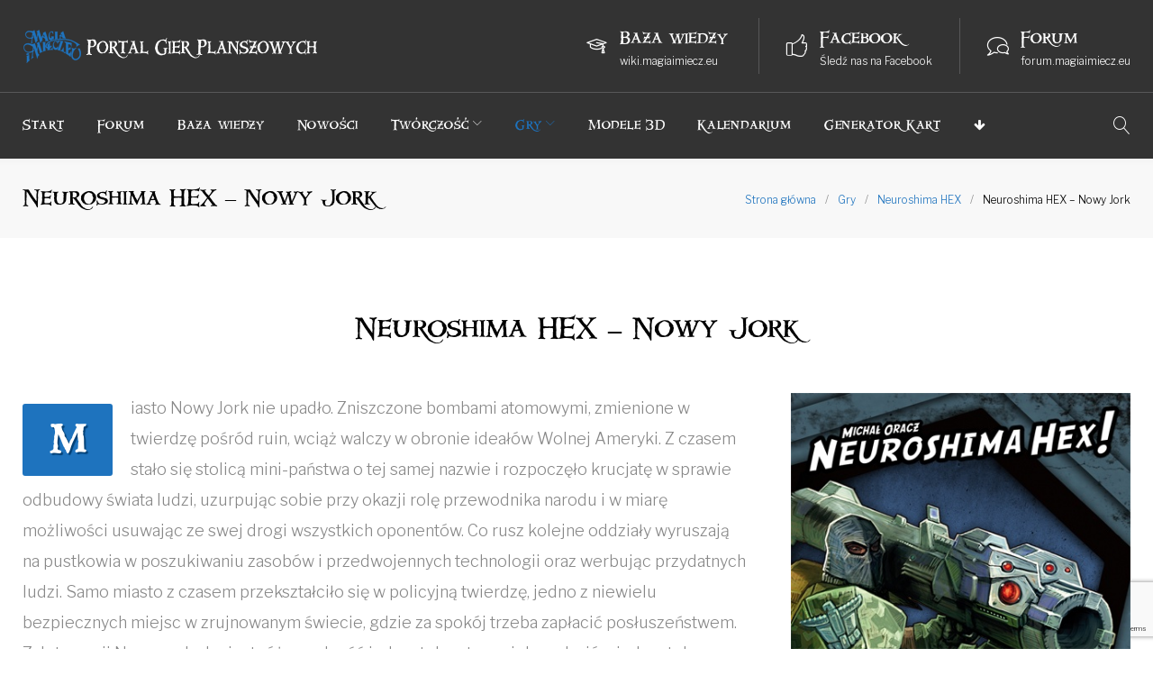

--- FILE ---
content_type: text/html; charset=UTF-8
request_url: http://magiaimiecz.eu/gry/neuroshima-hex/nowy-jork/
body_size: 30247
content:
<!DOCTYPE html>
<html lang="pl-PL">
<head>
<meta charset="UTF-8">
<link rel="profile" href="http://gmpg.org/xfn/11">
<link rel="pingback" href="http://magiaimiecz.eu/xmlrpc.php">

<meta name="viewport" content="width=device-width, initial-scale=1, maximum-scale=1, user-scalable=no" />
<title>Neuroshima HEX &#8211; Nowy Jork &#8211; Portal gier planszowych</title>
<meta name='robots' content='max-image-preview:large' />
<link rel='dns-prefetch' href='//maps.google.com' />
<link rel='dns-prefetch' href='//www.google.com' />
<link rel='dns-prefetch' href='//fonts.googleapis.com' />
<link rel='dns-prefetch' href='//s.w.org' />
<link rel="alternate" type="application/rss+xml" title="Portal gier planszowych &raquo; Kanał z wpisami" href="http://magiaimiecz.eu/feed/" />
<link rel="alternate" type="application/rss+xml" title="Portal gier planszowych &raquo; Kanał z komentarzami" href="http://magiaimiecz.eu/comments/feed/" />
<script type="text/javascript">
window._wpemojiSettings = {"baseUrl":"https:\/\/s.w.org\/images\/core\/emoji\/14.0.0\/72x72\/","ext":".png","svgUrl":"https:\/\/s.w.org\/images\/core\/emoji\/14.0.0\/svg\/","svgExt":".svg","source":{"concatemoji":"http:\/\/magiaimiecz.eu\/wp-includes\/js\/wp-emoji-release.min.js?ver=f9991b7d4989efe51a6227d31b67be56"}};
/*! This file is auto-generated */
!function(e,a,t){var n,r,o,i=a.createElement("canvas"),p=i.getContext&&i.getContext("2d");function s(e,t){var a=String.fromCharCode,e=(p.clearRect(0,0,i.width,i.height),p.fillText(a.apply(this,e),0,0),i.toDataURL());return p.clearRect(0,0,i.width,i.height),p.fillText(a.apply(this,t),0,0),e===i.toDataURL()}function c(e){var t=a.createElement("script");t.src=e,t.defer=t.type="text/javascript",a.getElementsByTagName("head")[0].appendChild(t)}for(o=Array("flag","emoji"),t.supports={everything:!0,everythingExceptFlag:!0},r=0;r<o.length;r++)t.supports[o[r]]=function(e){if(!p||!p.fillText)return!1;switch(p.textBaseline="top",p.font="600 32px Arial",e){case"flag":return s([127987,65039,8205,9895,65039],[127987,65039,8203,9895,65039])?!1:!s([55356,56826,55356,56819],[55356,56826,8203,55356,56819])&&!s([55356,57332,56128,56423,56128,56418,56128,56421,56128,56430,56128,56423,56128,56447],[55356,57332,8203,56128,56423,8203,56128,56418,8203,56128,56421,8203,56128,56430,8203,56128,56423,8203,56128,56447]);case"emoji":return!s([129777,127995,8205,129778,127999],[129777,127995,8203,129778,127999])}return!1}(o[r]),t.supports.everything=t.supports.everything&&t.supports[o[r]],"flag"!==o[r]&&(t.supports.everythingExceptFlag=t.supports.everythingExceptFlag&&t.supports[o[r]]);t.supports.everythingExceptFlag=t.supports.everythingExceptFlag&&!t.supports.flag,t.DOMReady=!1,t.readyCallback=function(){t.DOMReady=!0},t.supports.everything||(n=function(){t.readyCallback()},a.addEventListener?(a.addEventListener("DOMContentLoaded",n,!1),e.addEventListener("load",n,!1)):(e.attachEvent("onload",n),a.attachEvent("onreadystatechange",function(){"complete"===a.readyState&&t.readyCallback()})),(e=t.source||{}).concatemoji?c(e.concatemoji):e.wpemoji&&e.twemoji&&(c(e.twemoji),c(e.wpemoji)))}(window,document,window._wpemojiSettings);
</script>
<style type="text/css">
img.wp-smiley,
img.emoji {
	display: inline !important;
	border: none !important;
	box-shadow: none !important;
	height: 1em !important;
	width: 1em !important;
	margin: 0 0.07em !important;
	vertical-align: -0.1em !important;
	background: none !important;
	padding: 0 !important;
}
</style>
	<link rel='stylesheet' id='font-awesome-css'  href='http://magiaimiecz.eu/wp-content/plugins/cherry-socialize/assets/css/font-awesome.min.css?ver=4.7.0' type='text/css' media='all' />
<link rel='stylesheet' id='cherry-socialize-public-css'  href='http://magiaimiecz.eu/wp-content/plugins/cherry-socialize/assets/css/public.css?ver=1.1.4' type='text/css' media='all' />
<link rel='stylesheet' id='jquery-swiper-css'  href='http://magiaimiecz.eu/wp-content/themes/monstroid2/assets/css/swiper.min.css?ver=3.4.2' type='text/css' media='all' />
<link rel='stylesheet' id='wp-block-library-css'  href='http://magiaimiecz.eu/wp-includes/css/dist/block-library/style.min.css?ver=f9991b7d4989efe51a6227d31b67be56' type='text/css' media='all' />
<style id='global-styles-inline-css' type='text/css'>
body{--wp--preset--color--black: #000000;--wp--preset--color--cyan-bluish-gray: #abb8c3;--wp--preset--color--white: #ffffff;--wp--preset--color--pale-pink: #f78da7;--wp--preset--color--vivid-red: #cf2e2e;--wp--preset--color--luminous-vivid-orange: #ff6900;--wp--preset--color--luminous-vivid-amber: #fcb900;--wp--preset--color--light-green-cyan: #7bdcb5;--wp--preset--color--vivid-green-cyan: #00d084;--wp--preset--color--pale-cyan-blue: #8ed1fc;--wp--preset--color--vivid-cyan-blue: #0693e3;--wp--preset--color--vivid-purple: #9b51e0;--wp--preset--gradient--vivid-cyan-blue-to-vivid-purple: linear-gradient(135deg,rgba(6,147,227,1) 0%,rgb(155,81,224) 100%);--wp--preset--gradient--light-green-cyan-to-vivid-green-cyan: linear-gradient(135deg,rgb(122,220,180) 0%,rgb(0,208,130) 100%);--wp--preset--gradient--luminous-vivid-amber-to-luminous-vivid-orange: linear-gradient(135deg,rgba(252,185,0,1) 0%,rgba(255,105,0,1) 100%);--wp--preset--gradient--luminous-vivid-orange-to-vivid-red: linear-gradient(135deg,rgba(255,105,0,1) 0%,rgb(207,46,46) 100%);--wp--preset--gradient--very-light-gray-to-cyan-bluish-gray: linear-gradient(135deg,rgb(238,238,238) 0%,rgb(169,184,195) 100%);--wp--preset--gradient--cool-to-warm-spectrum: linear-gradient(135deg,rgb(74,234,220) 0%,rgb(151,120,209) 20%,rgb(207,42,186) 40%,rgb(238,44,130) 60%,rgb(251,105,98) 80%,rgb(254,248,76) 100%);--wp--preset--gradient--blush-light-purple: linear-gradient(135deg,rgb(255,206,236) 0%,rgb(152,150,240) 100%);--wp--preset--gradient--blush-bordeaux: linear-gradient(135deg,rgb(254,205,165) 0%,rgb(254,45,45) 50%,rgb(107,0,62) 100%);--wp--preset--gradient--luminous-dusk: linear-gradient(135deg,rgb(255,203,112) 0%,rgb(199,81,192) 50%,rgb(65,88,208) 100%);--wp--preset--gradient--pale-ocean: linear-gradient(135deg,rgb(255,245,203) 0%,rgb(182,227,212) 50%,rgb(51,167,181) 100%);--wp--preset--gradient--electric-grass: linear-gradient(135deg,rgb(202,248,128) 0%,rgb(113,206,126) 100%);--wp--preset--gradient--midnight: linear-gradient(135deg,rgb(2,3,129) 0%,rgb(40,116,252) 100%);--wp--preset--duotone--dark-grayscale: url('#wp-duotone-dark-grayscale');--wp--preset--duotone--grayscale: url('#wp-duotone-grayscale');--wp--preset--duotone--purple-yellow: url('#wp-duotone-purple-yellow');--wp--preset--duotone--blue-red: url('#wp-duotone-blue-red');--wp--preset--duotone--midnight: url('#wp-duotone-midnight');--wp--preset--duotone--magenta-yellow: url('#wp-duotone-magenta-yellow');--wp--preset--duotone--purple-green: url('#wp-duotone-purple-green');--wp--preset--duotone--blue-orange: url('#wp-duotone-blue-orange');--wp--preset--font-size--small: 13px;--wp--preset--font-size--medium: 20px;--wp--preset--font-size--large: 36px;--wp--preset--font-size--x-large: 42px;}.has-black-color{color: var(--wp--preset--color--black) !important;}.has-cyan-bluish-gray-color{color: var(--wp--preset--color--cyan-bluish-gray) !important;}.has-white-color{color: var(--wp--preset--color--white) !important;}.has-pale-pink-color{color: var(--wp--preset--color--pale-pink) !important;}.has-vivid-red-color{color: var(--wp--preset--color--vivid-red) !important;}.has-luminous-vivid-orange-color{color: var(--wp--preset--color--luminous-vivid-orange) !important;}.has-luminous-vivid-amber-color{color: var(--wp--preset--color--luminous-vivid-amber) !important;}.has-light-green-cyan-color{color: var(--wp--preset--color--light-green-cyan) !important;}.has-vivid-green-cyan-color{color: var(--wp--preset--color--vivid-green-cyan) !important;}.has-pale-cyan-blue-color{color: var(--wp--preset--color--pale-cyan-blue) !important;}.has-vivid-cyan-blue-color{color: var(--wp--preset--color--vivid-cyan-blue) !important;}.has-vivid-purple-color{color: var(--wp--preset--color--vivid-purple) !important;}.has-black-background-color{background-color: var(--wp--preset--color--black) !important;}.has-cyan-bluish-gray-background-color{background-color: var(--wp--preset--color--cyan-bluish-gray) !important;}.has-white-background-color{background-color: var(--wp--preset--color--white) !important;}.has-pale-pink-background-color{background-color: var(--wp--preset--color--pale-pink) !important;}.has-vivid-red-background-color{background-color: var(--wp--preset--color--vivid-red) !important;}.has-luminous-vivid-orange-background-color{background-color: var(--wp--preset--color--luminous-vivid-orange) !important;}.has-luminous-vivid-amber-background-color{background-color: var(--wp--preset--color--luminous-vivid-amber) !important;}.has-light-green-cyan-background-color{background-color: var(--wp--preset--color--light-green-cyan) !important;}.has-vivid-green-cyan-background-color{background-color: var(--wp--preset--color--vivid-green-cyan) !important;}.has-pale-cyan-blue-background-color{background-color: var(--wp--preset--color--pale-cyan-blue) !important;}.has-vivid-cyan-blue-background-color{background-color: var(--wp--preset--color--vivid-cyan-blue) !important;}.has-vivid-purple-background-color{background-color: var(--wp--preset--color--vivid-purple) !important;}.has-black-border-color{border-color: var(--wp--preset--color--black) !important;}.has-cyan-bluish-gray-border-color{border-color: var(--wp--preset--color--cyan-bluish-gray) !important;}.has-white-border-color{border-color: var(--wp--preset--color--white) !important;}.has-pale-pink-border-color{border-color: var(--wp--preset--color--pale-pink) !important;}.has-vivid-red-border-color{border-color: var(--wp--preset--color--vivid-red) !important;}.has-luminous-vivid-orange-border-color{border-color: var(--wp--preset--color--luminous-vivid-orange) !important;}.has-luminous-vivid-amber-border-color{border-color: var(--wp--preset--color--luminous-vivid-amber) !important;}.has-light-green-cyan-border-color{border-color: var(--wp--preset--color--light-green-cyan) !important;}.has-vivid-green-cyan-border-color{border-color: var(--wp--preset--color--vivid-green-cyan) !important;}.has-pale-cyan-blue-border-color{border-color: var(--wp--preset--color--pale-cyan-blue) !important;}.has-vivid-cyan-blue-border-color{border-color: var(--wp--preset--color--vivid-cyan-blue) !important;}.has-vivid-purple-border-color{border-color: var(--wp--preset--color--vivid-purple) !important;}.has-vivid-cyan-blue-to-vivid-purple-gradient-background{background: var(--wp--preset--gradient--vivid-cyan-blue-to-vivid-purple) !important;}.has-light-green-cyan-to-vivid-green-cyan-gradient-background{background: var(--wp--preset--gradient--light-green-cyan-to-vivid-green-cyan) !important;}.has-luminous-vivid-amber-to-luminous-vivid-orange-gradient-background{background: var(--wp--preset--gradient--luminous-vivid-amber-to-luminous-vivid-orange) !important;}.has-luminous-vivid-orange-to-vivid-red-gradient-background{background: var(--wp--preset--gradient--luminous-vivid-orange-to-vivid-red) !important;}.has-very-light-gray-to-cyan-bluish-gray-gradient-background{background: var(--wp--preset--gradient--very-light-gray-to-cyan-bluish-gray) !important;}.has-cool-to-warm-spectrum-gradient-background{background: var(--wp--preset--gradient--cool-to-warm-spectrum) !important;}.has-blush-light-purple-gradient-background{background: var(--wp--preset--gradient--blush-light-purple) !important;}.has-blush-bordeaux-gradient-background{background: var(--wp--preset--gradient--blush-bordeaux) !important;}.has-luminous-dusk-gradient-background{background: var(--wp--preset--gradient--luminous-dusk) !important;}.has-pale-ocean-gradient-background{background: var(--wp--preset--gradient--pale-ocean) !important;}.has-electric-grass-gradient-background{background: var(--wp--preset--gradient--electric-grass) !important;}.has-midnight-gradient-background{background: var(--wp--preset--gradient--midnight) !important;}.has-small-font-size{font-size: var(--wp--preset--font-size--small) !important;}.has-medium-font-size{font-size: var(--wp--preset--font-size--medium) !important;}.has-large-font-size{font-size: var(--wp--preset--font-size--large) !important;}.has-x-large-font-size{font-size: var(--wp--preset--font-size--x-large) !important;}
</style>
<link rel='stylesheet' id='contact-form-7-css'  href='http://magiaimiecz.eu/wp-content/plugins/contact-form-7/includes/css/styles.css?ver=5.5.6.1' type='text/css' media='all' />
<link rel='stylesheet' id='ppress-frontend-css'  href='http://magiaimiecz.eu/wp-content/plugins/wp-user-avatar/assets/css/frontend.min.css?ver=3.2.12' type='text/css' media='all' />
<link rel='stylesheet' id='ppress-flatpickr-css'  href='http://magiaimiecz.eu/wp-content/plugins/wp-user-avatar/assets/flatpickr/flatpickr.min.css?ver=3.2.12' type='text/css' media='all' />
<link rel='stylesheet' id='ppress-select2-css'  href='http://magiaimiecz.eu/wp-content/plugins/wp-user-avatar/assets/select2/select2.min.css?ver=f9991b7d4989efe51a6227d31b67be56' type='text/css' media='all' />
<link rel='stylesheet' id='tm-timeline-css-css'  href='http://magiaimiecz.eu/wp-content/plugins/tm-timeline/css/tm-timeline.css?ver=1.1.1' type='text/css' media='all' />
<link rel='stylesheet' id='cherry-handler-css-css'  href='http://magiaimiecz.eu/wp-content/plugins/cherry-projects/cherry-framework/modules/cherry-handler/assets/css/cherry-handler-styles.min.css?ver=1.5.11' type='text/css' media='all' />
<link rel='stylesheet' id='dashicons-css'  href='http://magiaimiecz.eu/wp-includes/css/dashicons.min.css?ver=f9991b7d4989efe51a6227d31b67be56' type='text/css' media='all' />
<link rel='stylesheet' id='magnific-popup-css'  href='http://magiaimiecz.eu/wp-content/themes/monstroid2/assets/css/magnific-popup.min.css?ver=1.1.0' type='text/css' media='all' />
<link rel='stylesheet' id='cherry-projects-styles-css'  href='http://magiaimiecz.eu/wp-content/plugins/cherry-projects/public/assets/css/styles.css?ver=1.2.15' type='text/css' media='all' />
<link rel='stylesheet' id='cherry-google-fonts-monstroid2-css'  href='//fonts.googleapis.com/css?family=Libre+Franklin%3A300%2C400%2C200%2C300italic%2C600&#038;subset=latin-ext&#038;ver=f9991b7d4989efe51a6227d31b67be56' type='text/css' media='all' />
<link rel='stylesheet' id='linear-icons-css'  href='http://magiaimiecz.eu/wp-content/themes/monstroid2/assets/css/linearicons.css?ver=f9991b7d4989efe51a6227d31b67be56' type='text/css' media='all' />
<link rel='stylesheet' id='material-design-css'  href='http://magiaimiecz.eu/wp-content/themes/monstroid2/assets/css/material-design.css?ver=f9991b7d4989efe51a6227d31b67be56' type='text/css' media='all' />
<link rel='stylesheet' id='cherry-popups-font-awesome-css'  href='http://magiaimiecz.eu/wp-content/plugins/cherry-popups/assets/css/font-awesome.min.css?ver=4.7.0' type='text/css' media='all' />
<link rel='stylesheet' id='cherry-popups-styles-css'  href='http://magiaimiecz.eu/wp-content/plugins/cherry-popups/assets/css/cherry-popups-styles.css?ver=1.1.8' type='text/css' media='all' />
<link rel='stylesheet' id='tm-builder-modules-style-css'  href='http://magiaimiecz.eu/wp-content/plugins/power-builder-upd/framework/assets/css/style.css?ver=1.4.0' type='text/css' media='all' />
<link rel='stylesheet' id='monstroid2-theme-style-css'  href='http://magiaimiecz.eu/wp-content/themes/monstroid2/style.css?ver=f9991b7d4989efe51a6227d31b67be56' type='text/css' media='all' />
<link rel='stylesheet' id='monstroid2-mimeu-theme-style-css'  href='http://magiaimiecz.eu/wp-content/themes/monstroid2-mimeu/style.css?ver=1.0.0' type='text/css' media='all' />
<link rel='stylesheet' id='monstroid2-skin-style-css'  href='http://magiaimiecz.eu/wp-content/themes/monstroid2/skins/default/style-default.css?ver=1.3.2' type='text/css' media='all' />
<style id='monstroid2-skin-style-inline-css' type='text/css'>
/* #Typography */body {font-style: normal;font-weight: 300;font-size: 18px;line-height: 1.89;font-family: 'Libre Franklin', sans-serif;letter-spacing: 0em;text-align: left;color: #888888;}h1,.h1-style {font-style: normal;font-weight: 400;font-size: 40px;line-height: 1.1;font-family: 'Libre Franklin', sans-serif;letter-spacing: 0em;text-align: inherit;color: #000000;}h2,.h2-style {font-style: normal;font-weight: 200;font-size: 36px;line-height: 1.333;font-family: 'Libre Franklin', sans-serif;letter-spacing: 0em;text-align: inherit;color: #000000;}h3,.h3-style {font-style: normal;font-weight: 200;font-size: 32px;line-height: 1.35;font-family: 'Libre Franklin', sans-serif;letter-spacing: 0em;text-align: inherit;color: #000000;}h4,.h4-style {font-style: normal;font-weight: 300;font-size: 28px;line-height: 1.43;font-family: 'Libre Franklin', sans-serif;letter-spacing: 0em;text-align: inherit;color: #000000;}h5,.h5-style {font-style: normal;font-weight: 300;font-size: 24px;line-height: 1.54;font-family: 'Libre Franklin', sans-serif;letter-spacing: 0em;text-align: inherit;color: #000000;}h6,.h6-style {font-style: normal;font-weight: 300;font-size: 18px;line-height: 1.89;font-family: 'Libre Franklin', sans-serif;letter-spacing: 0em;text-align: inherit;color: #000000;}@media (min-width: 992px) {h1,.h1-style { font-size: 80px; }h2,.h2-style { font-size: 60px; }h3,.h3-style { font-size: 40px; }h4,.h4-style { font-size: 30px; }}a,h1 a:hover,h2 a:hover,h3 a:hover,h4 a:hover,h5 a:hover,h6 a:hover,.not-found .page-title { color: #1e73be; }a:hover { color: #000000; }/* #Invert Color Scheme */.invert { color: #ffffff; }.invert h1 { color: #ffffff; }.invert h2 { color: #ffffff; }.invert h3 { color: #ffffff; }.invert h4 { color: #ffffff; }.invert h5 { color: #ffffff; }.invert h6 { color: #ffffff; }.invert a { color: #ffffff; }.invert a:hover { color: #1e73be; }.invert.invert_primary a:hover {color: #000000;}.text-accent-1 { color: #1e73be; }.invert .text-accent-1 { color: #ffffff;}.text-accent-2 { color: #000000; }.invert .text-accent-2 { color: #ffffff; }.text-accent-3 { color: #f8f8f8; }.invert .text-accent-3 { color: #ffffff; }/* #Layout */@media (min-width: 1200px) {.site .container {max-width: 1405px;}}/* #404 */body.error404 .site-content {background-color: #1e73be;background-repeat: no-repeat;background-position: center top;background-attachment: scroll;}/*Dynamic styles for Woo-elements */header .woocommerce-currency-switcher-form ul.dd-options {background-color: #000000;}/* * Woo-elements * Listing line Products */.products .product h3,.tm-categories-carousel-widget-container h3,.products .product-category h3,.tm-woowishlist-widget-product h3,.tm-woocompare-widget-product h3 {font-style: normal;font-weight: 300;font-size: 18px;line-height: 1.89;font-family: 'Libre Franklin', sans-serif;letter-spacing: 0em;text-align: inherit;color: #000000;}.tm_banners_grid_widget_banner_title{font-style: normal;font-weight: 200;font-size: 40px;line-height: 1.35;font-family: 'Libre Franklin', sans-serif;letter-spacing: 0em;text-align: inherit;color: #000000;}.products .product-category .title_count_block>span,.tm-categories-carousel-widget-container .tm-categories-carousel-widget-wrapper .title_count_block>span {color: #888888;}.products .product-category > a h3:hover,.tm-categories-carousel-widget-container h3:hover,.products .product-category > a .title_count_block>span:hover,.tm-categories-carousel-widget-container .tm-categories-carousel-widget-wrapper .title_count_block>span:hover {color: #1e73be;}.products .product.product-list h3, .related h4,.woocommerce .page-title, .woocommerce-checkout h3,.woocommerce-checkout .woocommerce-info,.woocommerce-checkout-payment .payment_methods li label,.woocommerce-checkout h2,.tm_custom_menu_widget h3{font-style: normal;font-weight: 300;font-size: 24px;line-height: 1.54;font-family: 'Libre Franklin', sans-serif;letter-spacing: 0em;text-align: inherit;color: #000000;}/* * Woo-elements * Woocommerce carousel-category-products */.tm-categories-carousel-widget-container .swiper-button-next,.tm-categories-carousel-widget-container .swiper-button-prev,.woocommerce .tablesaw-bar .tablesaw-advance a.tablesaw-nav-btn,.woocommerce-product-search label i {color: rgb(200,200,200);}.tm-categories-carousel-widget-container .swiper-button-next:hover,.tm-categories-carousel-widget-container .swiper-button-prev:hover,.woocommerce .tablesaw-bar .tablesaw-advance a.tablesaw-nav-btn:hover {color: #1e73be;}.woocommerce .swiper-container-horizontal > .swiper-pagination-bullets .swiper-pagination-bullet {background-color: #000000;}.woocommerce .swiper-container-horizontal > .swiper-pagination-bullets .swiper-pagination-bullet-active,.woocommerce .swiper-container-horizontal > .swiper-pagination-bullets .swiper-pagination-bullet:hover,.site-header-cart .cart-contents .count {background-color: #1e73be;}.tm_about_store_widget span {font-style: normal;font-weight: 300;font-size: 30px;line-height: 1.43;font-family: 'Libre Franklin', sans-serif;letter-spacing: 0em;}#tm_builder_outer_content .tm_pb_widget_area .tm_about_store_widget h3.widget-title {font-style: normal;font-weight: 200;font-size: 60px;line-height: 1.333;font-family: 'Libre Franklin', sans-serif;letter-spacing: 0em;}#tm_builder_outer_content .tm_pb_widget_area .widget.tm_about_store_widget,.tm_about_store_widget,#tm_builder_outer_content .tm_pb_widget_area .tm_about_store_widget h3.widget-title{color: #ffffff;}/* * Woo-elements * Woocommerce price styles */.woocommerce .products .product .price,.woocommerce div.product span.price,.woocommerce div.product p.price,.cart_list li .quantity .amount,.woocommerce-cart .woocommerce .amount,.woocommerce-checkout .woocommerce .amount,.widget .woocs_price_code ins,.price {color: #1e73be;}.woocommerce .products .product .price del,.woocommerce div.product p.price del,.woocommerce div.product span.price del,.widget .woocs_price_code del {color: #888888;}/* * Woo-elements * Woocommerce product widgets */.woocommerce.widget .product-title,.woocommerce.widget .product-title a,.woocommerce ul.cart_list li>a,.woocommerce ul.product_list_widget li>a {font-style: normal;font-weight: 300;font-size: 14px;line-height: 1.7199;font-family: 'Libre Franklin', sans-serif;color: #000000;}.woocommerce.widget .product-title a:hover,.woocommerce ul.cart_list li>a:hover,.woocommerce ul.product_list_widget li>a:hover {color: #1e73be;}/* Styles for product-categories */.woocommerce > ul > li .product-widget-categories,.woocommerce > ul > li .product-widget-categories a,.woocommerce > ul span.reviewer,.woocommerce.widget_shopping_cart .total span,.woocommerce .widget_layered_nav ul li {color: #888888;}.woocommerce > ul > li .product-widget-categories a:hover,.woocommerce.widget_shopping_cart .total strong,.woocommerce.widget_shopping_cart ul.cart_list > li dl dt {color: #1e73be;}.invert .site-header-cart .shopping_cart-dropdown-wrap .shopping_cart-header > * {color: #000000;}.invert .woocommerce.widget_shopping_cart .cart_list li.empty {color: #888888;}/* * Woo-elements * Compare and wishlist buttons */.woocommerce .tm-woocompare-button,.woocommerce .tm-woowishlist-button {border-color: rgb(200,200,200);}.woocommerce .tm-woocompare-button:hover,.woocommerce .tm-woowishlist-button:hover {border-color: #1e73be;}.woocommerce .tm-woocompare-page-button.button.alt,.woocommerce .tm-woowishlist-page-button.button.btn {color: rgb(200,200,200);}.woocommerce .tm-woocompare-page-button.button.alt:hover,.woocommerce .tm-woowishlist-page-button.button.btn:hover {color: #000000;}.woocommerce button.button.btn {color: rgb(200,200,200);}.woocommerce button.button.btn:hover {color: #ffffff;background-color: #1e73be;}/* * Woo-elements * Sale-timer styles */.tm-products-sale-end-date span {background-color: #1e73be;color: #ffffff;}/* * Woo-elements * Styles for tags and categories list -- loop product */.product-categories li,.product-categories li a,.product-widget-tags li,.product-widget-tags li a {color: #888888;}.product-categories li a:hover,.product-widget-tags li a:hover,.widget.widget_product_categories .product-categories li,.widget.widget_product_categories .product-categories li a {color: #1e73be;}.widget.widget_product_categories .product-categories li a:hover,.widget.widget_product_categories .product-categories li.current-cat a {color: #000000;}.woocommerce .widget_price_filter .price_slider_amount .button {color: #000000;}.woocommerce .widget_price_filter .price_slider_amount .button:hover {background-color: #1e73be;border-color: #1e73be;color: #ffffff;}/* * Woo-elements * Buttons woo styles */.woocommerce #respond input#submit,.woocommerce a.button,.woocommerce button.button,.woocommerce button.button.tm-woocompare-empty,.woocommerce input.button,.woocommerce #respond input#submit.alt,.woocommerce a.button.alt,.woocommerce button.button.alt,.woocommerce input.button.alt,.woocommerce a.button.add_to_cart_button.loading:hover,.woocommerce button.button.btn.tm-wc-ajax-load-more-button {background-color: #1e73be;color: #ffffff;}.woocommerce a.button.product_type_variable {color: #000000;}.woocommerce a.button.product_type_variable:after{color: #888888;}.woocommerce #respond input#submit:hover,.woocommerce a.button:hover,.woocommerce button.button:hover,.woocommerce button.button.tm-woocompare-empty:hover,.woocommerce input.button:hover,.woocommerce #respond input#submit.alt:hover,.woocommerce a.button.alt:hover,.woocommerce button.button.alt:hover,.woocommerce input.button.alt:hover,.woocommerce button.button.btn.tm-wc-ajax-load-more-button:hover {background-color: #000000;color: #ffffff;}.woocommerce a.button.product_type_variable:hover {color: #ffffff;background-color: #1e73be;border-color: #1e73be;}.woocommerce a.button.product_type_variable:hover:after{color: #ffffff;}.woocommerce a.button.product_type_variable:active {box-shadow: 0 0 10px #1e73be;}/*disable button syles*/.woocommerce #respond input#submit.alt.disabled,.woocommerce #respond input#submit.alt.disabled:hover,.woocommerce #respond input#submit.alt:disabled,.woocommerce #respond input#submit.alt:disabled:hover,.woocommerce #respond input#submit.alt:disabled[disabled],.woocommerce #respond input#submit.alt:disabled[disabled]:hover,.woocommerce a.button.alt.disabled,.woocommerce a.button.alt.disabled:hover,.woocommerce a.button.alt:disabled,.woocommerce a.button.alt:disabled:hover,.woocommerce a.button.alt:disabled[disabled],.woocommerce a.button.alt:disabled[disabled]:hover,.woocommerce button.button.alt.disabled,.woocommerce button.button.alt.disabled:hover,.woocommerce button.button.alt:disabled,.woocommerce button.button.alt:disabled:hover,.woocommerce button.button.alt:disabled[disabled],.woocommerce button.button.alt:disabled[disabled]:hover,.woocommerce input.button.alt.disabled,.woocommerce input.button.alt.disabled:hover,.woocommerce input.button.alt:disabled,.woocommerce input.button.alt:disabled:hover,.woocommerce input.button:disabled,.woocommerce input.button:disabled[disabled],.woocommerce input.button:disabled:hover,.woocommerce input.button:disabled[disabled]:hover,.woocommerce input.button.alt:disabled[disabled],.woocommerce input.button.alt:disabled[disabled]:hover,.woocommerce-cart table.cart input.header-btn:disabled {background-color: rgb(5,90,165);color: #ffffff;}/* * Woo-elements * Woo-Badge styles */.woocommerce span.featured,.woocommerce span.onsale,.woocommerce span.new {color: #ffffff;}.woocommerce span.onsale{background-color: #ff596d;}.woocommerce span.featured {background-color: #ffc045;}.woocommerce span.new {background-color: #000000;}/* * Woo-elements * Grid-list toggle buttons */.tm-woo-grid-list-toggle-button .tm-woo-grid-list-toggler {color: #000000;}.tm-wc-ajax-products-wrapper .tm-woo-grid-list-toggle-button-wrapper .tm-woo-grid-list-toggle-button .tm-woo-grid-list-toggler.disabled,.tm-wc-ajax-products-wrapper .tm-woo-grid-list-toggle-button-wrapper .tm-woo-grid-list-toggle-button .tm-woo-grid-list-toggler:hover {color: #1e73be;}/* * Woo-elements * Single-product styles */.single-product div.product h1.product_title{font-style: normal;font-weight: 300;font-size: 30px;line-height: 1.43;font-family: 'Libre Franklin', sans-serif;letter-spacing: 0em;text-align: inherit;color: #000000;}.woocommerce.single-product #content div.product .product_meta,.woocommerce-currency-switcher-form .dd-container .dd-selected label,.woocommerce.single-product #content div.product .product_meta a {color: #888888;}.woocommerce.single-product #content div.product .product_meta a:hover {color: #1e73be;}.woocommerce table.shop_attributes th {color: #000000;}/* * Woo-elements * SmartBox widget */.tm-products-smart-box-widget__rd-material-tabs .product h3 {font-family: Libre Franklin, sans-serif;font-style: normal;font-weight: 300;font-size: 18px;line-height: 1.89;letter-spacing: 0em;}.rd-material-tab.rd-material-tab-active a, .tm_custom_menu_widget .menu li a,.tm-products-smart-box-widget__rd-material-tabs .product h3:hover,.widget.tm_products_smart_box_widget .rd-material-tabs__list .rd-material-tab a:hover,.widget.tm_products_smart_box_widget .rd-material-tabs__list .rd-material-tab a:hover:before,.widget.tm_products_smart_box_widget .rd-material-tabs__list .rd-material-tab.rd-material-tab-active a,.widget.tm_products_smart_box_widget .rd-material-tabs__list .rd-material-tab.rd-material-tab-active a:before{color: #1e73be;}.tm_custom_menu_widget .menu li a:hover,.widget.tm_products_smart_box_widget .rd-material-tabs__list .rd-material-tab a,.widget.tm_products_smart_box_widget .rd-material-tabs__list .rd-material-tab a:before {color: #000000;}.tm-products-smart-box-widget__rd-material-tabs .product span.price:hover,.tm-products-smart-box-widget__rd-material-tabs .product span.price:hover ins,.tm-products-smart-box-widget__rd-material-tabs .product span.price:hover del {color: #888888;}.tm-products-smart-box-widget__rd-material-tabs .product .price del .amount{font-size: 16px;}.tm-products-smart-box-widget__rd-material-tabs .product .price del .amount,.tm-products-smart-box-widget__rd-material-tabs .product .price del {font-family: Libre Franklin, sans-serif;}/** * Woo-elements * Cart page * */.tm-woowishlist-remove,.tm-woocompare-remove {color: rgb(203,203,203);}.tm-woowishlist-remove:hover,.tm-woocompare-remove:hover {color: #1e73be;}.woocommerce a.remove{color: rgb(203,203,203) !important;}.woocommerce a.remove:hover{color: #1e73be !important;}.woocommerce table.shop_table thead tr,.woocommerce table.shop_table tbody tr.cart_item:nth-child(even),.woocommerce table.shop_table tbody tr.order_item:nth-child(even){background-color: #ffffff;}.woocommerce table.shop_table tbody tr.cart_item,.woocommerce table.shop_table tbody tr.order_item {background-color: #ffffff;}.woocommerce table.shop_table tbody tr td.product-name {font-style: normal;font-weight: 300;font-size: 18px;line-height: 1.89;font-family: 'Libre Franklin', sans-serif;letter-spacing: 0em;text-align: left;color: #888888;}.woocommerce table.shop_table.woocommerce-checkout-review-order-table tbody tr td strong.product-quantity,table.order_details tbody tr td strong.product-quantity,.woocommerce table.shop_table tbody tr td.product-name a:hover,.tm-wc-ajax-products-wrapper .tm-wc-ajax-filters-wrapper .tm-wc-ajax-filters-reset.button{color: #1e73be;}.woocommerce table.shop_table thead th,.cart-collaterals div.cart_totals table tbody tr,.cart-collaterals div.cart_totals table tbody td,.cart-collaterals div.cart_totals table tbody td,.cart-collaterals div.cart_totals table tbody th,table.shop_table.woocommerce-checkout-review-order-table tfoot tr.cart-subtotal th,table.shop_table.woocommerce-checkout-review-order-table tfoot tr.tax-rate th,table.shop_table.woocommerce-checkout-review-order-table tfoot tr.tax-total th,table.shop_table.woocommerce-checkout-review-order-table tfoot tr.order-total th,.woocommerce table.shop_table.woocommerce-checkout-review-order-table tbody tr td,table.order_details tfoot tr,.woocommerce .order_details li strong,.woocommerce table.shop_table tbody tr td.product-name a,.tm-wc-ajax-products-wrapper .tm-wc-ajax-filters-wrapper .tm-wc-ajax-filters-reset.button:hover {color: #000000;}.tm-wc-ajax-products-wrapper .tm-wc-ajax-filters-wrapper .tm-wc-ajax-filters-attribute {border-color: #f8f8f8;background-color: #f8f8f8;}/** * Woo-elements * Checkout page * */.woocommerce-checkout .woocommerce-info > a,.woocommerce form.login .form-row label.inline,.woocommerce form .form-row .select2-container.country_to_state .select2-choice,.woocommerce form .form-row.create-account label.checkbox,.woocommerce div.product form.cart .variations label { color: #888888;}.woocommerce-checkout .woocommerce-info > a:hover,.woocommerce form.login .form-row label.inline:hover,.woocommerce form .form-row.create-account label.checkbox:hover,.woocommerce form .form-row .required {color: #1e73be;}.woocommerce form.checkout_coupon .form-row-last .button {background-color: #000000;}.woocommerce form.checkout_coupon .form-row-last .button:hover {background-color: #1e73be;}#add_payment_method #payment,.woocommerce-cart #payment,.woocommerce-checkout #payment {background-color: #ffffff;}.woocommerce form label,#add_payment_method #payment div.payment_box,.woocommerce-cart #payment div.payment_box,.woocommerce-checkout #payment div.payment_box {color: #000000;}/** * Woo-elements * Account page * */.woocommerce-account.logged-in .entry-content .woocommerce {background-color: #ffffff;}.woocommerce-account.logged-in .entry-content .woocommerce .woocommerce-MyAccount-content {background-color: #ffffff;}.woocommerce-account.logged-in .woocommerce-MyAccount-navigation {font-family: Libre Franklin, sans-serif;font-style: normal;font-weight: 300;font-size: 15px;line-height: 1.89;letter-spacing: 0em;}@media (min-width: 992px) {.woocommerce-account.logged-in .woocommerce-MyAccount-navigation {font-size: 18px;}}.woocommerce-account.logged-in .woocommerce-MyAccount-navigation a {color: #000000;}.woocommerce-account.logged-in .woocommerce-MyAccount-navigation a:hover,.woocommerce-account.logged-in .woocommerce-MyAccount-navigation .is-active a {color: #1e73be;}/** * Woo-elements * Wishlist&Compare style * */.tm-woocompare-table .tm-woocomerce-list__product-title{font-style: normal;font-weight: 300;font-size: 18px;line-height: 1.89;font-family: 'Libre Franklin', sans-serif;letter-spacing: 0em;text-align: inherit;color: #000000;}.tm-woowishlist .tm-woowishlist-item .tm-woocomerce-list__product-title a,.tm-woocompare-table .tm-woocomerce-list__product-title a,.tm-woocompare-list table.tm-woocompare-table .tm-woocompare-row .title { color: #000000;}.tm-woowishlist .tm-woowishlist-item .tm-woocomerce-list__product-title a:hover,.tm-woocompare-table .tm-woocomerce-list__product-title a:hover {color: #1e73be;}.woocommerce .loader:before,.woocommerce .blockUI.blockOverlay:before,.woocommerce .blockUI.blockOverlay:before{border-top-color: #1e73be;border-right-color: #1e73be;}/* #Elements */blockquote {color: #000000;}blockquote:before {color: #1e73be;}blockquote cite {font-size: 18px;line-height: 1.89;color: #888888;}code {color: #ffffff;background-color: #000000;border-color: #000000;font-family: 'Libre Franklin', sans-serif;}.single-post .post > .entry-content > p:first-of-type:first-letter,.dropcaps {background-color: #1e73be;color: #ffffff;}/*List*/.entry-content ol >li:before,.site-main ol >li:before,.entry-content ul:not([class]) > li:before,.site-main ul:not([class]) > li:before {color: #000000;}/* Page preloader */.page-preloader {border-top-color: #1e73be;border-right-color: #1e73be;}/* #Header */.header-container {background-color: #333333;background-image: url();background-repeat: no-repeat;background-position: center top;background-attachment: scroll;}@media (min-width: 1200px ) {.site-header.style-5.transparent .header-container {max-width: calc(1405px - 50px);}}/* ##Logo */.site-logo {font-style: normal;font-weight: 600;font-size: 23px;font-family: 'Libre Franklin', sans-serif;}.site-logo__link,.site-logo__link:hover {color: #000000;}/* ##Top Panel */.top-panel {background-color: #000000;}.site-header-cart .cart-contents i {color: rgb(200,200,200);}.invert .site-header-cart .cart-contents i {color: #ffffff;}.site-header-cart .cart-contents:hover i,.invert .site-header-cart .cart-contents:hover i{color: #1e73be;}/*Contact block*/.site-header .contact-block__label {color: #000000;}.site-header .invert .contact-block__label {color: #ffffff;}.contact-block__icon {color: #1e73be;}.invert .contact-block__icon {color: #ffffff;}/* #Fields */input[type='text'],input[type='email'],input[type='url'],input[type='password'],input[type='search'],input[type='number'],input[type='tel'],input[type='range'],input[type='date'],input[type='month'],input[type='week'],input[type='time'],input[type='datetime'],input[type='datetime-local'],input[type='color'],select,textarea {color: #888888;}/* #Search Form */.search-form__field {color: #888888;}.search-form__input-wrap i,.search-form__toggle,.search-form__close {color: rgb(200,200,200);}.invert .search-form__toggle,.invert .search-form__close {color: #ffffff;}.search-form__toggle:hover,.invert .search-form__toggle:hover,.search-form__close:hover,.invert .search-form__close:hover{color: #1e73be;}.top-panel .search-form__submit,.header-container .search-form__submit,.mobile-panel .search-form__submit{color: #000000;}.top-panel .search-form__submit:hover,.header-container .search-form__submit:hover,.mobile-panel .search-form__submit:hover,.top-panel.invert .search-form__submit:hover,.header-container.invert .search-form__submit:hover,.mobile-panel.invert .search-form__submit:hover{color: #1e73be;}.top-panel.invert .search-form__field {color: #ffffff; }.top-panel.invert .search-form__field::-webkit-input-placeholder { color: #ffffff; }.top-panel.invert .search-form__field::-moz-placeholder { color: #ffffff; }.top-panel.invert .search-form__field:-moz-placeholder { color: #ffffff; }.top-panel.invert .search-form__field:-ms-input-placeholder { color: #ffffff; }.header-container.invert .search-form__field {color: #ffffff; }.header-container.invert .search-form__field::-webkit-input-placeholder { color: #ffffff; }.header-container.invert .search-form__field::-moz-placeholder { color: #ffffff; }.header-container.invert .search-form__field:-moz-placeholder { color: #ffffff; }.header-container.invert .search-form__field:-ms-input-placeholder { color: #ffffff; }/* #Comment, Contact, Password Forms */[class^="comment-form-"] i{color: rgb(200,200,200);}.comment-form .submit,.wpcf7-submit,.post-password-form label + input {color: #ffffff;background-color: #1e73be;border-color: #1e73be;}.comment-form .submit:hover,.wpcf7-submit:hover,.post-password-form label + input:hover {color: #ffffff;background-color: #000000;border-color: #000000;}.comment-form .submit:active,.wpcf7-submit:active,.post-password-form label + input:active {box-shadow: 0 0 10px #000000;}/* #Input Placeholders */::-webkit-input-placeholder { color: #888888; }::-moz-placeholder{ color: #888888; }:-moz-placeholder{ color: #888888; }:-ms-input-placeholder{ color: #888888; }/* #Main Menu */.main-navigation .menu > li > a,.invert .main-navigation.vertical-menu .menu > li > a,.invert .main-navigation .menu.isStuck > li > a,.invert .main-navigation.mobile-menu .menu > li > a{color: #000000;}.invert .main-navigation > .menu > li > a {color: #ffffff;}.main-navigation .menu > li > a:hover,.main-navigation .menu > li.menu-hover > a,.main-navigation .menu > li.tm-mega-menu-hover > a,.main-navigation .menu > li.current_page_item > a,.main-navigation .menu > li.current_page_ancestor > a,.main-navigation .menu > li.current-menu-item > a,.main-navigation .menu > li.current-menu-ancestor > a,.invert .main-navigation.vertical-menu .menu > li > a:hover,.invert .main-navigation.vertical-menu .menu > li.menu-hover > a,.invert .main-navigation.vertical-menu .menu > li.current_page_item > a,.invert .main-navigation.vertical-menu .menu > li.current_page_ancestor > a,.invert .main-navigation.vertical-menu .menu > li.current-menu-item > a,.invert .main-navigation.vertical-menu .menu > li.current-menu-ancestor > a,.invert .main-navigation .menu.isStuck > li > a:hover,.invert .main-navigation .menu.isStuck > li.menu-hover > a,.invert .main-navigation .menu.isStuck > li.current_page_item > a,.invert .main-navigation .menu.isStuck > li.current_page_ancestor > a,.invert .main-navigation .menu.isStuck > li.current-menu-item > a,.invert .main-navigation .menu.isStuck > li.current-menu-ancestor > a,.invert .main-navigation.mobile-menu .menu > li > a:hover,.invert .main-navigation.mobile-menu .menu > li.menu-hover > a,.invert .main-navigation.mobile-menu .menu > li.current_page_item > a,.invert .main-navigation.mobile-menu .menu > li.current_page_ancestor > a,.invert .main-navigation.mobile-menu .menu > li.current-menu-item > a,.invert .main-navigation.mobile-menu .menu > li.current-menu-ancestor > a{color: #1e73be;}.main-navigation:not(.vertical-menu) .sub-menu,.main-navigation.mobile-menu {background-color: rgb(251,251,251);}.main-navigation ul ul a{color: #000000;}.main-navigation .sub-menu > li > a:hover,.main-navigation .sub-menu > li.menu-hover > a,.main-navigation .sub-menu > li.current_page_item > a,.main-navigation .sub-menu > li.current_page_ancestor > a,.main-navigation .sub-menu > li.current-menu-item > a,.main-navigation .sub-menu > li.current-menu-ancestor > a {color: #1e73be;}.menu-item__desc,.invert .sub-menu .menu-item__desc,.vertical-menu .menu .menu-item .menu-item__desc,.menu.isStuck .menu-item .menu-item__desc {color: #888888;}.invert .menu-item__desc {color: #ffffff;}.menu-toggle[aria-controls="main-menu"],.main-navigation .menu li .sub-menu-toggle,.main-navigation-buttons .navigation-button{color: #000000;}.main-navigation-buttons .navigation-button:hover {color: #1e73be;}.menu-toggle .menu-toggle-inner,.menu-toggle .menu-toggle-inner:before,.menu-toggle .menu-toggle-inner:after {background-color: #000000;}.invert .menu-toggle .menu-toggle-inner,.invert .menu-toggle .menu-toggle-inner:before,.invert .menu-toggle .menu-toggle-inner:after {background-color: #ffffff;}.menu-toggle:hover .menu-toggle-inner,.menu-toggle:hover .menu-toggle-inner:before,.menu-toggle:hover .menu-toggle-inner:after,.invert .menu-toggle:hover .menu-toggle-inner,.invert .menu-toggle:hover .menu-toggle-inner:before,.invert .menu-toggle:hover .menu-toggle-inner:after{background-color: #1e73be;}/* #Footer Menu */.footer-menu__items li a {color: #000000;}.invert .footer-menu__items li a {color: #ffffff;}.footer-menu__items li a:hover,.footer-menu__items li.current-menu-item a,.footer-menu__items li.current_page_item a,.invert .footer-menu__items li a:hover,.invert .footer-menu__items li.current-menu-item a,.invert .footer-menu__items li.current_page_item a {color: #1e73be;}/* #Top Menu */.top-panel__menu .menu-item.current-menu-item a,.top-panel__menu .menu-item.current_page_item a {color: #000000;}.invert .top-panel__menu .menu-item.current-menu-item a,.invert .top-panel__menu .menu-item.current_page_item a {color: #1e73be;}/*# TM Mega menu */.tm-mega-menu > li.tm-mega-menu-has-children a:hover{color: #1e73be;}nav.main-navigation > .tm-mega-menu .tm-mega-menu-sub.mega-sub li.tm-mega-menu-sub-item .mega-block-title {color: #000000;}nav.main-navigation > .tm-mega-menu .tm-mega-menu-sub.mega-sub .tm-mega-menu-sub-item.sub-column-title > a {line-height: 1.89;}@media (min-width: 768px) {nav.main-navigation > .tm-mega-menu .tm-mega-menu-sub.mega-sub .tm-mega-menu-sub-item.sub-column-title > a {font-style: normal;font-weight: 300;font-size: 18px;line-height: 1.89;font-family: 'Libre Franklin', sans-serif;letter-spacing: 0em;}}/* #Entry Meta */.sticky__label {color: #ffffff;background-color: #1e73be;margin-top: calc(((24px * 1.54) - 30px) / 2);}.posts-list--default .sticky__label{margin-top: calc(((28px * 1.43) - 30px) / 2);}@media (min-width: 992px) {.posts-list--default .sticky__label{margin-top: calc(((30px * 1.43) - 30px) / 2);}}.entry-meta{font-style: italic;font-weight: 300;font-size: 12px;line-height: 2;font-family: 'Libre Franklin', sans-serif;letter-spacing: 0em;color: #1e73be;}@media (min-width: 544px) {.single-modern-header .entry-meta {font-size: 18px;}}.invert .entry-meta a {color: #1e73be;}.invert .entry-meta a:hover,.invert.invert_primary .entry-meta a,.invert.invert_primary .entry-meta {color: #ffffff;}.invert.invert_primary .entry-meta a:hover {color: #000000;}.single-modern-header .posted-by {font-weight: 300;font-size: 20px;line-height: 1.43;font-family: 'Libre Franklin', sans-serif;letter-spacing: 0em;}.single-modern-header .entry-title {font-size: 30px;}@media (min-width: 544px) {.single-modern-header .posted-by { font-size: 28px; }.single-modern-header .entry-title { font-size: 36px; }}@media (min-width: 992px) {.single-modern-header .posted-by { font-size: 30px; }.single-modern-header .entry-title { font-size: 60px; }}.posted-by,.posted-by a {color: #888888;}.single-modern-header:not(.invert) .posted-by,.single-modern-header:not(.invert) .posted-by a{color: #000000}.invert .posted-by,.invert .posted-by a {color: #ffffff;}.posted-by a:hover,.single-modern-header .posted-by a:hover,.invert .posted-by a:hover {color: #1e73be;}.entry-meta i {color: rgb(200,200,200);}.invert .entry-meta i {color: #ffffff;}/* #Post Format */.format-audio .post-featured-content,.mejs-container-wrapper,.format-quote .post-featured-content,.single .format-quote .entry-content blockquote,.single-modern-header {background-color: #f8f8f8;}.format-link .post-featured-content {background-color: #1e73be;}/* #Author Bio */.post-author__title a{color: #000000;}.post-author__title a:hover {color: #1e73be;}.post-author-bio .post-author__content {font-size: 14px;}/* #Comments */.comment-content-wrap {background-color: #f8f8f8;}.comment-content-wrap:before {border-color: transparent #f8f8f8 transparent transparent;}.comment .comment-date {font-style: italic;font-size: 12px;}.comment .comment-date__link {color: #000000;}.comment .comment-date__link:hover {color: #1e73be;}.comment .comment-content p {font-size: 14px;}.comment-reply-link,#cancel-comment-reply-link {font-size: 12px;}.comment-reply-link {font-style: italic;}#cancel-comment-reply-link {color: #1e73be;}#cancel-comment-reply-link:hover {color: #000000;}/* #Swiper navigation*/.swiper-pagination-bullet {background-color: rgba(0,0,0,0.15);}.swiper-pagination-bullet-active,.swiper-pagination-bullet:hover{background-color: #1e73be;}.swiper-button-next,.swiper-button-prev {color: rgb(200,200,200);background-color: #ffffff;}.swiper-button-next:not(.swiper-button-disabled):hover,.swiper-button-prev:not(.swiper-button-disabled):hover{color: #1e73be;}/* Image pop-up */a[data-popup="magnificPopup"]:before,.mini-gallery a:before {background-color: #1e73be;}/* Audio list */.wp-playlist.wp-audio-playlist.wp-playlist-light {background-color: #f8f8f8;border-color: #f8f8f8;}.wp-playlist.wp-audio-playlist.wp-playlist-light .wp-playlist-caption {color: #888888;}.wp-playlist.wp-audio-playlist .wp-playlist-current-item .wp-playlist-caption .wp-playlist-item-title{font-style: normal;font-weight: 300;font-size: 18px;line-height: 1.89;font-family: 'Libre Franklin', sans-serif;letter-spacing: 0em;color: #000000;}.wp-playlist.wp-audio-playlist.wp-playlist-dark .wp-playlist-current-item .wp-playlist-caption .wp-playlist-item-title{color: #ffffff;}/* Cherry trend view */.cherry-trend-views {color: #888888;}.invert .cherry-trend-views {color: #ffffff;}/* #Paginations */.site-content .page-links a,.site-content .page-numbers,#tm_builder_outer_content .pagination .page-numbers,.tm-pg_front_gallery-navigation .tm_pg_nav-links a.tm_pg_page-numbers {background-color: #f8f8f8;border-color: #f8f8f8;color: #888888;}.site-content .page-numbers.next,.site-content .page-numbers.prev,#tm_builder_outer_content .pagination .page-numbers.next,#tm_builder_outer_content .pagination .page-numbers.prev,.tm-pg_front_gallery-navigation .tm_pg_nav-links a.tm_pg_page-numbers.next,.tm-pg_front_gallery-navigation .tm_pg_nav-links a.tm_pg_page-numbers.prev {color: #000000;}.tm-pg_front_gallery-navigation .tm_pg_nav-links a.tm_pg_page-numbers.next:hover,.tm-pg_front_gallery-navigation .tm_pg_nav-links a.tm_pg_page-numbers.prev:hover,.site-content .page-numbers.next:hover,.site-content .page-numbers.prev:hover,#tm_builder_outer_content .pagination .page-numbers.next:hover,#tm_builder_outer_content .pagination .page-numbers.prev:hover{color: #1e73be;}/* #Breadcrumbs */.breadcrumbs {background-color: #f8f8f8;}.breadcrumbs:before{background: linear-gradient(to bottom, rgb(217,217,217), rgb(253,253,253));}.breadcrumbs__item {font-style: normal;font-weight: 300;font-size: 12px;line-height: 1.5;font-family: 'Libre Franklin', sans-serif;letter-spacing: 0em;}.breadcrumbs__item-target {color: #000000;}/* #Footer */.site-footer {background-color: #222222;}.footer-area-wrap {background-color: #333333;}/* #ToTop button */#toTop {color: #ffffff;background-color: #1e73be;}#toTop:hover {background-color: #000000;}/* #Magnific Popup*/.mfp-iframe-holder .mfp-close ,.mfp-image-holder .mfp-close {color: rgb(200,200,200);}.mfp-iframe-holder .mfp-close:hover,.mfp-image-holder .mfp-close:hover{color: #000000;}.mfp-iframe-holder .mfp-arrow:before,.mfp-iframe-holder .mfp-arrow:after,.mfp-image-holder .mfp-arrow:before,.mfp-image-holder .mfp-arrow:after{background-color: rgb(200,200,200);}.mfp-iframe-holder .mfp-arrow:hover:before,.mfp-iframe-holder .mfp-arrow:hover:after,.mfp-image-holder .mfp-arrow:hover:before,.mfp-image-holder .mfp-arrow:hover:after{background-color: #000000;}/* #Button Appearance Styles (regular scheme) */.link {color: #000000;}.invert .link {color: #ffffff;}.link:hover,.invert .link:hover {color: #1e73be;}.btn,.btn-primary,.btn-secondary,.btn:hover,.btn-primary:hover,.btn-secondary:hover,.invert .btn-primary,.invert .btn-secondary,.invert .btn-primary:hover,.invert .btn-secondary:hover{color: #ffffff;}.btn,.btn-primary {background-color: #1e73be;border-color: #1e73be;}.btn:hover,.btn-primary:hover {background-color: #000000;border-color: #000000;}.btn:active,.btn-primary:active {box-shadow: 0 0 10px #000000;}.btn-secondary {background-color: #000000;border-color: #000000;}.btn-secondary:hover {background-color: #1e73be;border-color: #1e73be;}.btn-secondary:active {box-shadow: 0 0 10px #1e73be;}.error-404 .btn-secondary:hover {color: #ffffff;border-color: #ffffff;}.btn-default {color: #000000;}.btn-default:hover {color: #ffffff;background-color: #1e73be;border-color: #1e73be;}.btn-default:active {box-shadow: 0 0 10px #1e73be;}/* #Button Appearance Styles (invert scheme) */.invert .btn,.invert .btn-primary,.invert .btn-secondary,.invert .btn-default {color: #ffffff;border-color: #ffffff;}.invert .btn-primary:hover,.invert .btn-secondary:hover,.invert .btn-default:hover {color: #000000;border-color: #ffffff;background-color: #ffffff;}/* #Widget Calendar */.widget_calendar caption {color: #000000;}.invert .widget_calendar caption {color: #ffffff;}.widget_calendar tbody td:not(.pad),#tm_builder_outer_content .tm_pb_widget_area .widget_calendar table tbody td:not(.pad) {background-color: #f8f8f8;color: #888888;}.invert .widget_calendar tbody td:not(.pad),#tm_builder_outer_content .invert .tm_pb_widget_area .widget_calendar table tbody td:not(.pad) {background-color: rgb(223,223,223);color: #888888;}.widget_calendar tbody td a,#tm_builder_outer_content .tm_pb_widget_area .widget_calendar table tbody td a {border: 1px solid #f8f8f8;background-color: #ffffff;color: #888888;}.widget_calendar tbody td a:hover,#tm_builder_outer_content .tm_pb_widget_area .widget_calendar table tbody td a:hover {background-color: #1e73be;color: #ffffff;border-color: #1e73be;}.widget_calendar tbody td#today,#tm_builder_outer_content .tm_pb_widget_area .widget_calendar table tbody td#today {background-color: #1e73be;color: #ffffff;}/* #Widget Tag Cloud */.tagcloud a {color: #888888;background-color: #f8f8f8;border-color: #f8f8f8;}/* #Widget Recent Posts - Comments, Archive */.widget_recent_entries a,.widget_recent_comments a,.widget_archive a{color: #000000;}.invert .widget_recent_entries a,.invert .widget_recent_comments a,.invert .widget_archive a {color: #ffffff;}.widget_recent_entries a:hover,.widget_recent_comments a:hover,.widget_archive a:hover {color: #1e73be;}.widget_recent_entries .post-date {color: #1e73be;}.invert .widget_recent_entries .post-date {color: #ffffff;}.widget-taxonomy-tiles__content::before{background-color: #1e73be;}.widget-taxonomy-tiles__inner:hover .widget-taxonomy-tiles__content::before { background-color: #000000; }.invert .widget-image-grid__content::before{background-color: #000000;}.invert .widget-image-grid__title a:hover,.invert .widget-image-grid__date:hover {color: #1e73be;}.invert .widget-image-grid__terms a,.invert .widget-image-grid__author a:hover{color: #1e73be;}.invert .widget-image-grid__terms a:hover{color: #ffffff;}.invert .widget-image-grid__author,.invert .widget-image-grid__author a{color: #888888;}.widget-image-grid__terms,.widget-image-grid__author,.widget-image-grid__date {font-style: italic;font-weight: 300;font-size: 12px;line-height: 2;font-family: 'Libre Franklin', sans-serif;letter-spacing: 0em;}.smart-slider__instance .sp-next-thumbnail-arrow:before,.smart-slider__instance .sp-next-thumbnail-arrow:after,.smart-slider__instance .sp-previous-thumbnail-arrow:before,.smart-slider__instance .sp-previous-thumbnail-arrow:after {background-color: #1e73be;}.smart-slider__instance .sp-arrow {color: rgb(200,200,200);background-color: #ffffff;}.smart-slider__instance .sp-next-arrow:hover,.smart-slider__instance .sp-previous-arrow:hover {color: #1e73be;}.smart-slider__instance[data-title="true"] .sp-image-container:after,.smart-slider__instance[data-content="true"] .sp-image-container:after,.smart-slider__instance[data-more-btn="true"] .sp-image-container:after,.smart-slider__instance .sp-button {background-color: rgba(0,0,0,0.3);}.smart-slider__instance .sp-button:hover,.smart-slider__instance .sp-button.sp-selected-button {background-color: #1e73be;}.smart-slider__instance .sp-full-screen-button {color: #1e73be;}.smart-slider__instance .sp-full-screen-button:hover {color: #000000;}.smart-slider__instance .sp-selected-thumbnail {border-color: #1e73be;}.smart-slider__instance .sp-bottom-thumbnails .sp-selected-thumbnail,.smart-slider__instance .sp-top-thumbnails .sp-selected-thumbnail{border-color: #ffffff;}.smart-slider__instance p.sp-content {font-style: normal;font-weight: 300;font-size: 18px;line-height: 1.89;font-family: 'Libre Franklin', sans-serif;}.instagram__cover,.cs-instagram__cover{background-color: rgba(30,115,190,0.8);}.widget-instagram .instagram__date,.cs-instagram .cs-instagram__date{font-style: italic;color: #1e73be;}.widget-instagram .instagram__caption {color: #000000;}.subscribe-block__input { color: #888888; }.subscribe-block__input-wrap i {color: rgb(200,200,200);}/* #Custom posts*/.sidebar .custom-posts .entry-title,.tm_pb_column_1_3 .custom-posts .entry-title,.tm_pb_column_1_4 .custom-posts .entry-title,.footer-area:not(.footer-area--fullwidth) .custom-posts .entry-title {font-size: 14px;}.widget-playlist-slider .sp-next-thumbnail-arrow:before,.widget-playlist-slider .sp-next-thumbnail-arrow:after,.widget-playlist-slider .sp-previous-thumbnail-arrow:before,.widget-playlist-slider .sp-previous-thumbnail-arrow:after,.widget-playlist-slider .sp-arrow.sp-previous-arrow:before,.widget-playlist-slider .sp-arrow.sp-previous-arrow:after,.widget-playlist-slider .sp-arrow.sp-next-arrow:before,.widget-playlist-slider .sp-arrow.sp-next-arrow:after{background-color: #1e73be;}.widget-playlist-slider .sp-right-thumbnails .sp-thumbnail-container:hover {background-color: #f8f8f8;}.widget-playlist-slider .sp-right-thumbnails .sp-thumbnail-container.sp-selected-thumbnail {background-color: #1e73be;}.widget-playlist-slider .sp-thumbnail-container.sp-selected-thumbnail .sp-thumbnail .entry-meta,.widget-playlist-slider .sp-thumbnail-container.sp-selected-thumbnail .sp-thumbnail .posted-by,.widget-playlist-slider .sp-thumbnail-container.sp-selected-thumbnail .sp-thumbnail .sp-thumbnail-title{color: #ffffff;}.widget-playlist-slider .sp-slide--content-visible .sp-layer {background: linear-gradient(to bottom, rgba(0,0,0,0), rgba(0,0,0,0.8));}.widget-playlist-slider .sp-has-pointer .sp-selected-thumbnail:before,.widget-playlist-slider .sp-has-pointer .sp-selected-thumbnail:after{border-bottom-color: #1e73be;}.widget-fpblock__item-inner {background: linear-gradient(to bottom, rgba(0,0,0,0), rgba(0,0,0,0.8));}@media (min-width: 992px) {.full-width-header-area .widget-fpblock__item-featured .widget-fpblock__item-title,.after-content-full-width-area .widget-fpblock__item-featured .widget-fpblock__item-title,.before-content-area .widget-fpblock__item-featured .widget-fpblock__item-title,.after-content-area .widget-fpblock__item-featured .widget-fpblock__item-title{font-style: normal;font-weight: 200;font-size: 40px;line-height: 1.35;font-family: 'Libre Franklin', sans-serif;letter-spacing: 0em;}}/* #News-smart-box */.full-width-header-area .news-smart-box__instance.layout_type_2 .full-type .news-smart-box__item-content,.after-content-full-width-area .news-smart-box__instance.layout_type_2 .full-type .news-smart-box__item-content,.before-content-area .news-smart-box__instance.layout_type_2 .full-type .news-smart-box__item-content,.after-content-area .news-smart-box__instance.layout_type_2 .full-type .news-smart-box__item-content,.tm_pb_column_4_4 .news-smart-box__instance.layout_type_2 .full-type .news-smart-box__item-content {background: linear-gradient(to bottom, rgba(0,0,0,0), rgba(0,0,0,0.8));color: #ffffff;}.full-width-header-area .news-smart-box__instance.layout_type_2 .full-type .news-smart-box__item-content a,.after-content-full-width-area .news-smart-box__instance.layout_type_2 .full-type .news-smart-box__item-content a,.before-content-area .news-smart-box__instance.layout_type_2 .full-type .news-smart-box__item-content a,.after-content-area .news-smart-box__instance.layout_type_2 .full-type .news-smart-box__item-content a,.tm_pb_column_4_4 .news-smart-box__instance.layout_type_2 .full-type .news-smart-box__item-content a,.full-width-header-area .news-smart-box__instance.layout_type_2 .full-type .news-smart-box__item-content .entry-meta a:hover,.after-content-full-width-area .news-smart-box__instance.layout_type_2 .full-type .news-smart-box__item-content .entry-meta a:hover,.before-content-area .news-smart-box__instance.layout_type_2 .full-type .news-smart-box__item-content .entry-meta a:hover,.after-content-area .news-smart-box__instance.layout_type_2 .full-type .news-smart-box__item-content .entry-meta a:hover,.tm_pb_column_4_4 .news-smart-box__instance.layout_type_2 .full-type .news-smart-box__item-content .entry-meta a:hover,.full-width-header-area .news-smart-box__instance.layout_type_2 .full-type .news-smart-box__item-content .posted-by,.after-content-full-width-area .news-smart-box__instance.layout_type_2 .full-type .news-smart-box__item-content .posted-by,.before-content-area .news-smart-box__instance.layout_type_2 .full-type .news-smart-box__item-content .posted-by,.after-content-area .news-smart-box__instance.layout_type_2 .full-type .news-smart-box__item-content .posted-by,.tm_pb_column_4_4 .news-smart-box__instance.layout_type_2 .full-type .news-smart-box__item-content .posted-by,.full-width-header-area .news-smart-box__instance.layout_type_2 .full-type .news-smart-box__item-content .posted-by a,.after-content-full-width-area .news-smart-box__instance.layout_type_2 .full-type .news-smart-box__item-content .posted-by a,.before-content-area .news-smart-box__instance.layout_type_2 .full-type .news-smart-box__item-content .posted-by a,.after-content-area .news-smart-box__instance.layout_type_2 .full-type .news-smart-box__item-content .posted-by a,.tm_pb_column_4_4 .news-smart-box__instance.layout_type_2 .full-type .news-smart-box__item-content .posted-by a{color: #ffffff;}.full-width-header-area .news-smart-box__instance.layout_type_2 .full-type .news-smart-box__item-content a:hover,.after-content-full-width-area .news-smart-box__instance.layout_type_2 .full-type .news-smart-box__item-content a:hover,.before-content-area .news-smart-box__instance.layout_type_2 .full-type .news-smart-box__item-content a:hover,.after-content-area .news-smart-box__instance.layout_type_2 .full-type .news-smart-box__item-content a:hover,.tm_pb_column_4_4 .news-smart-box__instance.layout_type_2 .full-type .news-smart-box__item-content a:hover,.full-width-header-area .news-smart-box__instance.layout_type_2 .full-type .news-smart-box__item-content .entry-meta a,.after-content-full-width-area .news-smart-box__instance.layout_type_2 .full-type .news-smart-box__item-content .entry-meta a,.before-content-area .news-smart-box__instance.layout_type_2 .full-type .news-smart-box__item-content .entry-meta a,.after-content-area .news-smart-box__instance.layout_type_2 .full-type .news-smart-box__item-content .entry-meta a,.tm_pb_column_4_4 .news-smart-box__instance.layout_type_2 .full-type .news-smart-box__item-content .entry-meta a,.full-width-header-area .news-smart-box__instance.layout_type_2 .full-type .news-smart-box__item-content .posted-by a:hover,.after-content-full-width-area .news-smart-box__instance.layout_type_2 .full-type .news-smart-box__item-content .posted-by a:hover,.before-content-area .news-smart-box__instance.layout_type_2 .full-type .news-smart-box__item-content .posted-by a:hover,.after-content-area .news-smart-box__instance.layout_type_2 .full-type .news-smart-box__item-content .posted-by a:hover,.tm_pb_column_4_4 .news-smart-box__instance.layout_type_2 .full-type .news-smart-box__item-content .posted-by a:hover {color: #1e73be;}.news-smart-box__navigation-terms-list-item {color: #000000;}.news-smart-box__navigation-terms-list-item:hover,.news-smart-box__navigation-terms-list-item.is-active {color: #1e73be;}.news-smart-box__navigation-title {color: #000000;}.news-smart-box__instance .double-bounce-1,.news-smart-box__instance .double-bounce-2 {background-color: #1e73be;}/* #Contact-information*/.contact-information-widget .icon {color: #1e73be;}.invert .contact-information-widget .icon {color: #ffffff;}.bbpress .button,.bbp-login-form button,#bbp-search-form .button {background-color: #1e73be;color: #ffffff;}.bbpress .button:hover,.bbp-login-form button:hover,#bbp-search-form .button:hover {background-color: #000000;}#bbpress-forums li.bbp-header,.bbpress #bbpress-forums .bbp-forums li > ul:nth-child(even),.bbpress #bbpress-forums .bbp-topics li > ul:nth-child(even),#bbpress-forums div.bbp-reply-content {background-color: #f8f8f8;}#bbpress-forums li.bbp-header ul li,.bbpress #bbpress-forums > ul.bbp-topics li > ul li .bbp-topic-meta .bbp-topic-started-by a {color: #000000;}.bbpress #bbpress-forums > ul.bbp-topics li > ul li .bbp-topic-meta .bbp-topic-started-by a:hover,div.bbp-template-notice a {color: #1e73be;}.bbpress #bbpress-forums .bbp-replies .bbp-reply-content::before,.bbpress #bbpress-forums .bbp-replies .bbp-reply-content.status-trash::before,.bbpress.bbp-search #bbp-search-results li .bbp-reply-content::before {border-color: transparent #f8f8f8 transparent transparent;}#bbpress-forums div.bbp-reply-content .bbp-reply-post-date {color: #000000;font-weight: 300;font-style: italic;}.widget_display_topics ul li > div {color: #000000;font-weight: 300;}.bbpress.bbp-search #bbp-search-results li > .bbp-forum-header .bbp-meta *,.bbpress.bbp-search #bbp-search-results li .bbp-reply-header .bbp-meta *,.bbpress.bbp-search #bbp-search-results li .bbp-topic-header .bbp-meta *,.bbpress #bbpress-forums .bbp-replies .bbp-reply-content .bbp-admin-links a {color: #1e73be;}.bbpress.bbp-search #bbpress-forums .bbp-pagination .bbp-pagination-links .page-numbers {background-color: #1e73be;color: #ffffff;}.bbpress.bbp-search #bbpress-forums .bbp-pagination .bbp-pagination-links .page-numbers:hover,.bbpress.bbp-search #bbpress-forums .bbp-pagination .bbp-pagination-links .page-numbers.current{background-color: #000000;}.bbpress #bbpress-forums .bbp-replies .bbp-reply-content .bbp-admin-links a:hover,.bbpress.bbp-search #bbpress-forums .bbp-pagination .bbp-pagination-links .page-numbers.next,.bbpress.bbp-search #bbpress-forums .bbp-pagination .bbp-pagination-links .page-numbers.prev,.bbpress #bbp-user-wrapper #bbp-user-subscriptions ul.bbp-forums li.bbp-body > ul li .bbp-row-actions .subscription-toggle,.bbp_widget_login .bbp-login-form fieldset label,.bbp_widget_login .bbp-logged-in .logout-link {color: #000000;}.bbpress.bbp-search #bbpress-forums .bbp-pagination .bbp-pagination-links .page-numbers.next:hover,.bbpress.bbp-search #bbpress-forums .bbp-pagination .bbp-pagination-links .page-numbers.prev:hover,.bbpress #bbp-user-wrapper #bbp-user-subscriptions ul.bbp-forums li.bbp-body > ul li .bbp-row-actions .subscription-toggle:hover {color: #1e73be;}.bbp_widget_login .bbp-logged-in .logout-link:hover {color: #1e73be;}.widget.buddypress #bp-login-widget-form #bp-login-widget-submit {color: #ffffff;background-color: #1e73be;}.widget.buddypress #bp-login-widget-form #bp-login-widget-submit:hover {background-color: #000000;}.bbpress #bbpress-forums .bbp-replies .even,.bbpress #bbpress-forums .bbp-replies .odd {background-color: #ffffff;}body.bbpress #bbpress-forums .bbp-topics-front li > ul.super-sticky,body.bbpress #bbpress-forums .bbp-topics li > ul.super-sticky {border-color: #1e73be;}body.bbpress #bbpress-forums .bbp-topics-front li > ul.super-sticky.even,body.bbpress #bbpress-forums .bbp-topics li > ul.super-sticky.even,body.bbpress #bbpress-forums .bbp-topics li > ul.sticky.even,body.bbpress #bbpress-forums .bbp-forum-content li > ul.sticky.even {background-color: #f8f8f8 !important;}body.bbpress #bbpress-forums .bbp-topics-front li > ul.super-sticky.odd,body.bbpress #bbpress-forums .bbp-topics li > ul.super-sticky.odd,body.bbpress #bbpress-forums .bbp-topics li > ul.sticky.odd,body.bbpress #bbpress-forums .bbp-forum-content li > ul.sticky.odd {background-color: #ffffff !important;}body.bbpress #bbpress-forums .bbp-topics li > ul.sticky,body.bbpress #bbpress-forums .bbp-forum-content li > ul.sticky {border-color: #000000;}.buddypress.members #buddypress #members-dir-search #search-members-form #members_search:focus,.buddypress #buddypress #group-dir-search #search-groups-form #groups_search:focus {background-color: #ffffff;}.buddypress.groups #buddypress #group-settings-form #save:focus {background-color: #000000;}.bbpress .bbp-template-notice {font-weight: 300;font-style: italic;}.buddypress .activity-list > li .activity-content .activity-header a:hover,.buddypress #buddypress .activity-list > li .activity-comments ul li .acomment-meta a:hover,.buddypress #buddypress .activity-list > li .activity-content .activity-header a.activity-time-since,.buddypress #buddypress .activity-list > li .activity-comments ul li .activity-time-since span,.buddypress #buddypress .activity-list > li .activity-content .activity-inner .activity-read-more a:hover,.buddypress #buddypress .activity-list > li .activity-content .activity-meta > a,.buddypress #buddypress .activity-list > li .activity-content .activity-meta > a > span,.buddypress #buddypress .activity-list > li .acomment-options > a,.buddypress #buddypress #subnav.item-list-tabs ul li a:hover,.buddypress #buddypress .item-list-tabs.activity-type-tabs ul li a:hover,.buddypress #buddypress .item-list-tabs.activity-type-tabs ul li.selected a,.buddypress.members #buddypress #members-list li .item .activity-read-more a:hover,.buddypress.members #buddypress .action .friendship-button,.buddypress.groups #buddypress .action .friendship-button,.buddypress.groups #buddypress #groups-list li .action .group-button,.buddypress.groups #buddypress #group-create-tabs ul li span,.buddypress.groups #buddypress div#cover-image-container div#item-header-cover-image .group-button,.buddypress.groups #buddypress .item-list li .action .button,.buddypress.groups #buddypress #avatar-crop-actions a,.buddypress.groups #buddypress #bp-delete-avatar-container p a,.buddypress #buddypress #subnav.item-list-tabs ul li.selected a,.buddypress.groups #buddypress #group-settings-form .avatar-nav-items li a:hover,.buddypress.groups #buddypress a#bp-delete-cover-image,body.buddypress.bp-user #buddypress #profile-edit-form .field-visibility-settings-notoggle span,body.buddypress.bp-user #buddypress .avatar-nav-items li a,body.buddypress.bp-user #buddypress #item-buttons > div a,body.buddypress.bp-user #buddypress .action > div a,body.buddypress.bp-user #buddypress .bbp-forum-info .bbp-row-actions .subscription-toggle:hover,.buddypress.groups #buddypress .small a,.buddypress.groups #buddypress #group-create-body .avatar-nav-items li a:hover{color: #1e73be;}.buddypress .activity-list > li .activity-content .activity-header a,.buddypress #buddypress .activity-list > li .activity-comments ul li .acomment-meta a,.buddypress #buddypress .activity-list > li .activity-content .activity-header a.activity-time-since:hover,.buddypress #buddypress .activity-list > li .activity-comments ul li .activity-time-since:hover span,.buddypress #buddypress .activity-list > li .activity-content .activity-inner .activity-read-more a,.buddypress #buddypress .activity-list > li .activity-content .activity-meta > a:hover,.buddypress #buddypress .activity-list > li .activity-content .activity-meta > a:hover span,.buddypress #buddypress .activity-list > li .acomment-options > a:hover,.buddypress #buddypress #subnav.item-list-tabs ul li a,.buddypress #buddypress #subnav.item-list-tabs ul li.selected a span,.buddypress #buddypress #subnav.item-list-tabs ul li#activity-all a span,.buddypress #buddypress #subnav.item-list-tabs ul li#activity-filter-select label,.buddypress #buddypress #subnav.item-list-tabs ul li#members-personal a span,.buddypress #buddypress #subnav.item-list-tabs ul li#members-all a span,.buddypress #buddypress #subnav.item-list-tabs ul li#groups-personal a span,.buddypress #buddypress #subnav.item-list-tabs ul li#groups-all a span,.buddypress #buddypress #whats-new-form #whats-new-post-in-box,.buddypress #buddypress #subnav.item-list-tabs ul li#groups-order-select label{color: #000000;}.buddypress #buddypress div.item-list-tabs#subnav {background-color: #f8f8f8;}.buddypress #buddypress #subnav.item-list-tabs ul li.last select {background-color: #ffffff;}.buddypress #buddypress #whats-new-form #whats-new-post-in-box select {color: #888888;}.buddypress #buddypress #whats-new-form #whats-new-post-in-box,.buddypress #buddypress #subnav.item-list-tabs ul li.last label,.buddypress #buddypress .activity-list > li .activity-comments ul li .acomment-meta,.buddypress #buddypress .activity-list > li .activity-content .activity-header,.buddypress.groups #buddypress div#cover-image-container div#item-header-cover-image #item-meta span.highlight,.buddypress.groups #buddypress div#cover-image-container div#item-header-cover-image #item-meta span.activity,.buddypress.groups #buddypress #groups-list li .action .group-button,.buddypress.groups #buddypress #groups-list li .action .meta,.buddypress.members #buddypress .action .friendship-button,.buddypress.groups #buddypress .action .friendship-button,#profile-edit-form .field-visibility-settings-notoggle {font-style: italic;font-weight: 300;}.buddypress #buddypress #whats-new-form #whats-new-submit input,.buddypress.members #buddypress #members-dir-search #search-members-form #members_search_submit,.buddypress #buddypress #group-dir-search #search-groups-form #groups_search_submit {background-color: #1e73be;color: #ffffff;}.buddypress #buddypress #whats-new-form #whats-new-submit input:hover {background-color: #000000}.buddypress #buddypress .item-list-tabs.activity-type-tabs ul li a {color: #000000;}.buddypress #buddypress .item-list-tabs.activity-type-tabs ul li a span {color: #000000;border-color: #1e73be;}.buddypress.members #buddypress #members-dir-search #search-members-form #members_search,.buddypress #buddypress #group-dir-search #search-groups-form #groups_search{background-color: #f8f8f8;border-color: #f8f8f8;}.buddypress.members #buddypress #members-dir-search #search-members-form #members_search_submit:hover,.buddypress #buddypress #group-dir-search #search-groups-form #groups_search_submit:hover {background-color: #000000;}.buddypress #buddypress #subnav.item-list-tabs ul li#members-order-select select#members-order-by {background-color: #ffffff;}.buddypress #buddypress #subnav.item-list-tabs ul li.last label,.buddypress.members #buddypress #members-list li .item .activity-read-more a,.buddypress.members #buddypress .action .friendship-button:hover,.buddypress.groups #buddypress .action .friendship-button:hover,.buddypress.groups #buddypress #groups-list li .action .group-button:hover,.buddypress.groups #buddypress #group-create-tabs ul li.current a,.buddypress.groups #buddypress #message.bp-template-notice p,.buddypress.groups #buddypress #group-create-body label,.buddypress.groups #buddypress .warning,.buddypress.groups #buddypress .radio > ul li,.buddypress.groups #buddypress div#cover-image-container div#item-header-cover-image .group-button:hover,.buddypress.groups #buddypress div#cover-image-container div#item-header-cover-image #item-meta span.highlight{color: #000000;}.buddypress.members #buddypress #members-list li .item-title span,.buddypress.members #buddypress #members-list li .item-title .update,.buddypress.groups #buddypress #groups-list li .item-desc,.buddypress.groups #buddypress #groups-list li .item-meta,.buddypress.groups #buddypress #groups-list li .action .meta,.buddypress.groups #buddypress div#cover-image-container div#item-header-cover-image #item-meta p,.buddypress.groups #buddypress div#cover-image-container div#item-header-cover-image #item-meta span.activity {color: #888888;}.buddypress.groups #buddypress #group-create-body input[type^="button"],.buddypress.groups #buddypress #group-create-body input[type^="submit"] {background-color: #1e73be;color: #ffffff;}.buddypress.groups #buddypress #group-create-body input[type^="button"]:hover,.buddypress.groups #buddypress #group-create-body input[type^="submit"]:hover,.buddypress.groups #buddypress #subnav li.groups-members-search #search-members-form #members_search_submit:hover,.buddypress.groups #buddypress input[type^="submit"]:hover{background-color: #000000;}.buddypress #buddypress #object-nav.item-list-tabs ul li a span {border-color: #1e73be;color: #000000;}.buddypress.groups #buddypress #subnav li.groups-members-search #search-members-form #members_search {background-color: #ffffff !important;}.buddypress.groups #buddypress #subnav li.groups-members-search #search-members-form #members_search_submit,.buddypress.groups #buddypress input[type^="submit"] {background-color: #1e73be;color: #ffffff;}.buddypress.groups #buddypress .item-list li .action .button:hover,#buddypress #message.info,.buddypress.groups #buddypress #group-settings-form label,.buddypress.groups #buddypress #group-settings-form .avatar-nav-items li a,.buddypress.groups #buddypress #avatar-crop-actions a:hover,.buddypress.groups #buddypress #bp-delete-avatar-container p a:hover,.buddypress.groups #buddypress a#bp-delete-cover-image:hover,.buddypress.groups #buddypress #group-settings-form #message.info p,.buddypress #buddypress #object-nav.item-list-tabs ul li.selected a,body.buddypress.bp-user #buddypress .profile-fields .label,body.buddypress.bp-user #buddypress label,body.buddypress.bp-user #buddypress #profile-edit-form .field-visibility-settings-notoggle,body.buddypress.bp-user #buddypress .avatar-nav-items li a:hover,body.buddypress.bp-user #buddypress .avatar-nav-items li.current a,body.buddypress.bp-user #buddypress #notifications-bulk-management table thead tr th,body.buddypress.bp-user #buddypress #messages-bulk-management table thead tr th,body.buddypress.bp-user #buddypress #item-buttons > div a:hover,body.buddypress.bp-user #buddypress .action > div a:hover,body.buddypress.bp-user #buddypress #message-thread #send-reply .avatar-box,body.buddypress.bp-user #buddypress .bbp-forum-info .bbp-row-actions .subscription-toggle,body.buddypress.bp-user #buddypress #settings-form table thead tr th,.buddypress.groups #buddypress .small a:hover,.buddypress.widget .item-options .selected,.widget.buddypress #bp-login-widget-form label{color: #000000;}.buddypress.groups #buddypress #group-settings-form textarea:focus {border-color: #f8f8f8;}.buddypress.groups #buddypress #group-settings-form #save {color: #ffffff;}.buddypress #buddypress input:focus {border-color: #f8f8f8 !important;}.buddypress.groups #buddypress #group-settings-form p:not(.warning) {color: #888888;}.buddypress.groups #buddypress #group-settings-form #bp-browse-button,body.buddypress.bp-user #buddypress input[type='submit'],body.buddypress.bp-user #buddypress input[type='button'],body.buddypress.bp-user #buddypress a.button.edit,body.buddypress.bp-user #buddypress a.button.confirm:not(.item-button),body.buddypress.bp-user #buddypress a.button.reject,body.buddypress.bp-user #buddypress a.button.accept{background-color: #1e73be;color: #ffffff;}.buddypress.groups #buddypress #group-settings-form #bp-browse-button:hover,body.buddypress.bp-user #buddypress input[type='submit']:hover,body.buddypress.bp-user #buddypress input[type='button']:hover,body.buddypress.bp-user #buddypress a.button.reject:hover,body.buddypress.bp-user #buddypress a.button.accept:hover,body.buddypress.bp-user #buddypress a.button.edit:hover,body.buddypress.bp-user #buddypress a.button.confirm:not(.item-button):hover{background-color: #000000;}.bp-avatar-nav ul,.bp-avatar-nav ul.avatar-nav-items li.current {border-color: #f8f8f8;}.buddypress.groups #buddypress input[type^="submit"] {color: #ffffff !important;}.buddypress.bp-user #buddypress #item-meta #latest-update,body.buddypress.bp-user #buddypress .update,body.buddypress.bp-user #buddypress #settings-form p{color: #888888;}body.buddypress.bp-user #buddypress #notifications-bulk-management table tr td,body.buddypress.bp-user #buddypress #messages-bulk-management table tr td {border-color: #f8f8f8;}body.buddypress.bp-user #buddypress #message-thread .message-box:nth-child(even) {background-color: #f8f8f8;}body.buddypress.bp-user #buddypress div.message-search #messages_search {background-color: #ffffff;}body.buddypress.bp-user #buddypress #settings-form table tr td,body.buddypress.bp-user #buddypress #settings-form table tr th {border-color: #f8f8f8;}.buddypress #buddypress .activity-list > li.load-more a {color: #ffffff;background-color: #000000;}.buddypress #buddypress .activity-list > li.load-more a:hover,div.bp-avatar-status .bp-bar, div.bp-cover-image-status .bp-bar{background-color: #1e73be;}.buddypress #buddypress .item-list-tabs#subnav ul li a span,.buddypress #buddypress .item-list-tabs#subnav ul li a span:hover {background-color: #ffffff;}.buddypress.widget .item-options {color: #f8f8f8;}body.buddypress.bp-user #buddypress input[type='submit'],body.buddypress.bp-user #buddypress input[type='submit']:hover{color: #ffffff;}.buddypress #buddypress #whats-new-form #whats-new-textarea textarea {background-color: #f8f8f8;}.buddypress #buddypress #message.bp-template-notice p,.buddypress #buddypress .warning,.buddypress #buddypress .bp-avatar-status p,.buddypress #buddypress .bp-uploader-progress p,.buddypress #buddypress .bp-cover-image-status p,.buddypress #buddypress #message p,.buddypress #buddypress #bp-avatar-status p {font-weight: 300;font-style: italic;}#tribe-bar-form input::-webkit-input-placeholder,#tribe-bar-form input::-moz-placeholder,#tribe-bar-form input:-moz-placeholder,#tribe-bar-form input:-ms-input-placeholder,#tribe-events #tribe-bar-form #tribe-bar-views .tribe-bar-views-inner .tribe-bar-views-list li a span,#tribe-events #tribe-events-content .tribe-events-calendar thead tr th,#tribe-events #tribe-events-content .hentry .tribe-events-tooltip .tribe-event-description,#tribe-events #tribe-events-content .tribe-events-loop .tribe-events-venue-details span,#tribe-events #tribe-events-content .tribe-events-loop .tribe-events-venue-details address,#tribe-events #tribe-events-content .tribe-events-loop .tribe-events-list-event-description p,.single-tribe_events .tribe-events-schedule .tribe-events-cost,.single-tribe_events #tribe-events-content .tribe-events-event-meta .tribe-events-meta-group dl {color: #888888;}#tribe-events #tribe-bar-form #tribe-bar-collapse-toggle {background-color: #f8f8f8;color: #000000;}#tribe-events #tribe-bar-form #tribe-bar-views .tribe-bar-views-inner .tribe-bar-views-list li a span::before,#tribe-events #tribe-events-content .hentry .tribe-events-month-event-title a,#tribe-events #tribe-events-content .hentry .tribe-events-tooltip .tribe-event-duration,#tribe-events #tribe-events-content .tribe-events-calendar tbody tr td.tribe-events-has-events > .hentry:after,#tribe-events #tribe-events-content .tribe-events-sub-nav li.tribe-events-nav-next a,#tribe-events #tribe-events-content .tribe-events-loop .tribe-event-schedule-details span,#tribe-events-content .tribe-updated,.single-tribe_events .tribe-events-schedule h6,#tribe-events #tribe-events-content .tribe-events-loop .tribe-events-list-separator-month span,#tribe-events #tribe-events-content .tribe-events-loop .tribe-events-read-more:hover,.tribe-events-list-widget .tribe-event-duration,#tribe-events #tribe-bar-form #tribe-bar-views.tribe-bar-views-open .tribe-bar-views-inner .tribe-bar-views-list li:hover a span,#tribe-mobile-container .tribe-events-event-schedule-details,#tribe-mobile-container .tribe-events-event-body .tribe-events-read-more:hover,.tribe-events-list-widget .tribe-events-widget-link a:hover {color: #1e73be;}#tribe-events #tribe-bar-form #tribe-bar-views .tribe-bar-views-inner .tribe-bar-views-list,#tribe-events #tribe-events-content .tribe-events-calendar tbody tr td.present {background-color: #ffffff;}#tribe-events #tribe-bar-form .tribe-bar-filters .tribe-bar-filters-inner #tribe-bar-date,#tribe-events #tribe-bar-form .tribe-bar-filters .tribe-bar-filters-inner #tribe-bar-search {background-color: #f8f8f8;}#tribe-events #tribe-bar-form .tribe-bar-submit input[type=submit] {background-color: #1e73be;color: #ffffff;}#tribe-events #tribe-bar-form .tribe-bar-submit input[type=submit]:hover,#tribe-events .tribe-events-button {background-color: #000000;}#tribe-events #tribe-bar-form label,#tribe-events #tribe-events-content .hentry .tribe-events-month-event-title:hover a,#tribe-events #tribe-events-content .hentry .tribe-events-tooltip .entry-title,#tribe-events #tribe-events-content .tribe-events-sub-nav li.tribe-events-nav-next a:hover,#tribe-events .tribe-events-notices,#tribe-events #tribe-events-content .tribe-events-loop .tribe-events-read-more,.single-tribe_events #tribe-events-content .tribe-events-cost,#tribe-mobile-container .tribe-events-event-body .tribe-events-read-more,.tribe-events-list-widget .tribe-events-widget-link a {color: #000000;}#tribe-events #tribe-events-content .tribe-events-calendar tbody tr td > div:first-child,#tribe-events #tribe-events-content .tribe-events-calendar tbody tr td > div:first-child a {background-color: #f8f8f8;color: rgba(136,136,136,0.5);}#tribe-events #tribe-events-content .tribe-events-calendar tbody tr td.tribe-events-othermonth > div:first-child,#tribe-events #tribe-events-content .tribe-events-calendar tbody tr td.tribe-events-othermonth > div:first-child a,#tribe-events #tribe-events-content .tribe-events-calendar tbody tr td.tribe-events-othermonth:hover > div:first-child,#tribe-events #tribe-events-content .tribe-events-calendar tbody tr td.tribe-events-othermonth:hover > div:first-child a {background-color: #f8f8f8;color: rgba(136,136,136,0.2);}#tribe-events #tribe-events-content .tribe-events-calendar tbody tr td:hover > div:first-child,#tribe-events #tribe-events-content .tribe-events-calendar tbody tr td:hover > div:first-child a,.datepicker table tr td span:hover,body .datepicker.dropdown-menu .table-condensed tr th:hover,body .datepicker.dropdown-menu table tr td.day:hover {background-color: #1e73be;color: #ffffff;}#tribe-events #tribe-events-content .tribe-events-loop .tribe-event-schedule-details {font-style: italic;font-weight: 300;}#tribe-events #tribe-events-content .tribe-events-loop .tribe-events-event-cost span {color: #000000;font-style: italic;font-weight: 300;}#tribe-events #tribe-events-content .tribe-events-page-title {font-family: 'Libre Franklin', sans-serif;font-size: 40 px;font-style: normal;font-weight: 200;line-height: 1.35;}#tribe-events .tribe-events-button:hover,#tribe-events .tribe-events-day-time-slot h5 {background-color: #1e73be;}.datepicker table tr td span,.datepicker table tr td,body .datepicker.dropdown-menu .table-condensed tr th {font-family: 'Libre Franklin', sans-serif;}.single-tribe_events #tribe-events #tribe-events-content .tribe-events-event-meta .tribe-events-meta-group dl dt,.single-tribe_events #tribe-events #tribe-events-content .tribe-events-event-meta .tribe-events-meta-group dl dd {font-weight: 300;}.tribe-events-ajax-loading.tribe-events-active-spinner {background-color: rgba(30,115,190,0.7);}body .booked-calendarSwitcher.calendar {background-color: #1e73be !important;}body .booked-calendarSwitcher.calendar select {background-color: #ffffff !important;color: #000000;}body .booked-calendar-shortcode-wrap .booked-calendar thead {background-color: #ffffff !important;}.booked-calendar-shortcode-wrap .booked-calendar thead tr th .monthName,.booked-calendar-shortcode-wrap .booked-calendar thead tr th .backToMonth {font-family: 'Libre Franklin', sans-serif;color: #1e73be;}.booked-calendar-shortcode-wrap .booked-calendar thead tr th .backToMonth:hover,.buddypress #buddypress .ac-form .ac-reply-content input:hover{color: #000000;}.booked-calendar-shortcode-wrap .booked-calendar thead tr th .page-right i,.booked-calendar-shortcode-wrap .booked-calendar thead tr th .page-left i {color: #888888;}.booked-calendar-shortcode-wrap .booked-calendar thead tr th .page-right:hover i,.booked-calendar-shortcode-wrap .booked-calendar thead tr th .page-left:hover i,.buddypress #buddypress .ac-form .ac-reply-content input {color: #1e73be;}.booked-calendar-shortcode-wrap .booked-calendar thead tr.days th {color: #888888 !important;font-family: 'Libre Franklin', sans-serif;}.booked-calendar-shortcode-wrap .booked-calendar tbody tr td .date.tooltipster:hover .number.booked-calendar-shortcode-wrap .booked-calendar tbody tr td {background-color: #ffffff;}.booked-calendar-shortcode-wrap .booked-calendar tbody tr td .date {background-color: #f8f8f8 !important;}.booked-calendar-shortcode-wrap .booked-calendar tbody tr td .date .number {color: rgba(136,136,136,0.3);font-family: 'Libre Franklin', sans-serif;}.booked-calendar-shortcode-wrap .booked-calendar tbody tr td.prev-date .date .number {color: rgba(136,136,136,0.3) !important;}body .booked-calendar-shortcode-wrap .booked-calendar tbody tr td.active .date,body .booked-calendar-shortcode-wrap .booked-calendar tbody tr td.active,body .booked-calendar-shortcode-wrap .booked-calendar tbody tr td.active:hover .date{background-color: #ffffff;}.booked-calendar-shortcode-wrap .booked-calendar tbody tr td .date.tooltipster .number,body .booked-calendar-shortcode-wrap .booked-calendar tbody tr td.active .date .number,body .booked-calendar-shortcode-wrap .booked-calendar tbody tr td.active:hover .date .number{color: #888888;}.booked-calendar-shortcode-wrap .booked-calendar tbody tr td .date.tooltipster:hover .number {color: #ffffff;}.booked-calendar-shortcode-wrap .booked-calendar tbody tr td .date.tooltipster:hover {background-color: #1e73be}.booked-calendar-shortcode-wrap .booked-calendar tbody tr.entryBlock h2 {color: #000000;}.booked-calendar-shortcode-wrap .booked-calendar tbody tr.entryBlock .timeslot-time i.fa {color: #1e73be}.booked-calendar-shortcode-wrap .booked-calendar tbody tr.entryBlock .timeslot-time {font-weight: 300;}.booked-calendar-shortcode-wrap .booked-calendar tbody tr.entryBlock .timeslot-time,.booked-calendar-shortcode-wrap .booked-calendar tbody tr.entryBlock .timeslot-count .spots-available {color: #888888;font-family: 'Libre Franklin', sans-serif;}.booked-calendar-shortcode-wrap .booked-calendar tbody tr.entryBlock .timeslot-people .button,body .booked-modal .bm-window .booked-form .field > input.button {background-color: #1e73be;font-family: 'Libre Franklin', sans-serif;}body .booked-calendar-shortcode-wrap .booked-calendar tbody tr.entryBlock .timeslot-people .button:hover,body .booked-modal .bm-window .booked-form .field > input.button:hover {background-color: #000000 !important;}body .booked-modal .bm-window p.booked-title-bar,body .booked-modal .bm-window .condition-block .field label,body .booked-modal .bm-window .booked-form p.booked-calendar-name,body .booked-modal .bm-window .booked-form p.title {font-family: 'Libre Franklin', sans-serif;color: #000000;}body .booked-modal .bm-window p.booked-title-bar small {font-weight: 300;}body .booked-modal .bm-window a.close i {color: #888888;}body .booked-modal .bm-window a.close:hover i,body .booked-modal .bm-window .booked-form p.name b i,body .booked-modal .bm-window .appointment-info i.fa,body .booked-modal .bm-window .condition-block .field label i{color: #1e73be;}body .booked-modal .bm-window a.close:hover {color: #000000;}body .booked-modal div.bm-window p,body .booked-modal .bm-window .condition-block .field p,body .booked-modal .bm-window .booked-form p.name b,body .booked-modal .bm-window .booked-form #customerChoices label{font-family: 'Libre Franklin', sans-serif;color: #888888;}body .booked-modal .bm-window .booked-appointments .calendar-name {color: #000000;}body .booked-modal .bm-window .condition-block .field label.field-label,body .booked-modal .bm-window .condition-block .field p {font-weight: 300;}body .booked-modal .bm-window .condition-block .field input[type^='text'],body .booked-modal .bm-window .condition-block .field input[type^='email'],body .booked-modal .bm-window .condition-block .field input[type^='password'],.booked-calendar-shortcode-wrap .booked-calendar tbody tr td.blur:hover .date {background-color: #f8f8f8;}body .booked-modal .bm-window,body .booked-modal .bm-window p.booked-title-bar {background-color: #ffffff;}body .booked-modal .bm-window .field button {background-color: #000000;color: #ffffff;font-family: 'Libre Franklin', sans-serif;}body .booked-modal .bm-window .field button:hover {background-color: #1e73be;}.booked-profile-appt-list .calendar-name,.booked-profile-appt-list i{color: #1e73be;}.booked-profile-appt-list .calendar-name strong {color: #000000;}body .booked-calendar-shortcode-wrap .booked-calendar-wrap.small table.booked-calendar tbody tr.week td.active .date .number {color: #888888;}body .booked-calendar-shortcode-wrap .booked-calendar tbody tr.entryBlock .timeslot-time .timeslot-title {color: #000000 !important;}body .booked-calendar-wrap table.booked-calendar tr.week td.active .date {background-color: #ffffff !important;}.booked-calendar-shortcode-wrap .booked-calendar tbody tr td {background-color: #ffffff;}.booked-calendar-shortcode-wrap .booked-calendar tbody tr td .date.tooltipster:hover {background-color: #1e73be !important;}.booked-calendar-shortcode-wrap .booked-calendar tbody tr td.prev-date.today .date,body #booked-profile-page .booked-tabs {background-color: #000000 !important;}.booked-calendar-shortcode-wrap .booked-calendar tbody tr td.prev-date.today .date .number {color: #ffffff !important;}body .booked-modal .bm-window .booked-scrollable {background-color: #ffffff;}body #booked-profile-page .booked-profile-header {background-color: #1e73be !important;}body #booked-profile-page .booked-profile-header .booked-logout-button:hover,body #booked-profile-page #profile-appointments .booked-form-notice,body #booked-profile-page label{color: #000000;}body #booked-profile-page .booked-tabs li.active a,body #booked-profile-page .booked-tabs li a:hover,body #booked-profile-page .booked-tabs li.active a:hover {background-color: #1e73be !important;}body #booked-profile-page #profile-appointments .booked-no-margin {color: #888888;}body #booked-profile-page #profile-edit #booked-page-form .form-submit input[type^="submit"],body #booked-profile-page .login-submit input[type^="submit"],body #booked-profile-page .wp-user-form input[type^="submit"] {background-color: #1e73be;border-color: #1e73be;}body #booked-profile-page #profile-edit #booked-page-form .form-submit input[type^="submit"]:hover,body #booked-profile-page .login-submit input[type^="submit"]:hover,body #booked-profile-page .wp-user-form input[type^="submit"]:hover {background-color: #000000 !important;border-color: #000000;}.booked-calendar-shortcode-wrap .booked-calendar thead tr th .monthName,.booked-calendar-shortcode-wrap .booked-calendar tbody tr td .date .number {font-weight: 300;}body #booked-profile-page label {font-weight: 300 !important;}body #booked-profile-page #profile-appointments .booked-form-notice {font-weight: 300;font-style: italic;}body #booked-profile-page #profile-edit h4 {font-weight: 300;}body .booked-modal .bm-window a {color: #1e73be;}body .booked-modal .bm-window a:hover {color: #000000;}.tm_timeline .tm_timeline__event .tm_timeline__event__dot {background-color: #1e73be;}.tm_timeline .tm_timeline__event .tm_timeline__event__date {color: #1e73be;font-style: italic;font-weight: 300;}.tm_timeline .tm_timeline__event .tm_timeline__event__title {font-weight: 300;}.tm_timeline .tm_timeline__event .tm_timeline__event__title a {color: #000000;}.tm_timeline .tm_timeline__event .tm_timeline__event__title a:hover,.tm_timeline .contol_wrap i:hover {color: #1e73be;}.tm_timeline.tm_timeline-layout-vertical .tm_timeline__event__description {font-weight: 300;}.single-timeline_post .timeline_post > .entry-content > p:first-of-type:first-letter,.dropcaps {background-color: #1e73be;color: #ffffff;}.mptt-main-wrapper .mptt-content .events-list li.event .event-title:hover,.widget.mptt-container ul.mptt-widget.events-list li.event .column-title,.widget.mptt-container ul.mptt-widget.events-list li.event .timeslot {color: #1e73be;}.mptt-main-wrapper .mptt-content .events-list li.event::before,.mptt-main-wrapper .mptt-content .events-list li.event .event-title,.single-mp-event .timeslot::before {color: #888888;}.mptt-shortcode-wrapper .mptt-shortcode-list .mptt-column .mptt-events-list .mptt-list-event .timeslot,body .mptt-shortcode-wrapper .mptt-shortcode-list .mptt-column .mptt-events-list li.mptt-list-event {color: #000000;}.single-mp-event .timeslots-title {font-weight: 300;}body .mptt-shortcode-wrapper .mptt-shortcode-table tbody td.event {background-color: #ffffff;}body .mptt-shortcode-wrapper .mptt-shortcode-table thead tr.mptt-shortcode-row th {background-color: #f8f8f8;color: #000000;font-style: italic;}body .mptt-shortcode-wrapper .mptt-shortcode-table tr td.mptt-shortcode-event > .mptt-event-container {background-color: #1e73be;color: #ffffff;}body .mptt-shortcode-wrapper .mptt-shortcode-table tr td.mptt-shortcode-event > .mptt-event-container:hover {background-color: #f8f8f8;color: #000000;}.cherry-team.team-wrap.template-grid-boxes .team-listing_content{background-color: rgba(30,115,190,0.9);}.cherry-team.team-wrap.template-grid-boxes .team-listing_content a:hover,.team-container .cherry-team-filter_link {color: #000000;}.cherry-team.team-wrap.template-grid-boxes-2 .team-listing_image:before,.team-skills_bar {background-color: #f8f8f8;}.team-container .cherry-team-filter_link:hover,.team-container .cherry-team-filter_item.active .cherry-team-filter_link {color: #1e73be;}.team-skills_label,.team-skills_line:before{font-style: normal;font-weight: 300;font-size: 18px;line-height: 1.89;font-family: 'Libre Franklin', sans-serif;letter-spacing: 0em;color: #000000;}.team-heading_subtitle {color: #888888;}.cherry-team.team-wrap .team-listing_position,.cherry-team.team-wrap.template-single .team-meta{font-style: italic;}.services-container .cherry-services-filter_link {color: #000000;}.services-container .cherry-services-filter_link:hover,.services-container .cherry-services-filter_item.active .cherry-services-filter_link {color: #1e73be;}.cherry-services .service-icon {color: #1e73be;}.service-features_label {font-style: normal;font-weight: 300;font-size: 18px;line-height: 1.89;font-family: 'Libre Franklin', sans-serif;letter-spacing: 0em;color: #000000;}.cherry-services .cherry-spinner-double-bounce .cherry-double-bounce1,.cherry-services .cherry-spinner-double-bounce .cherry-double-bounce2 {background-color: #1e73be;}.tm-testi .tm-testi__item-name {font-style: normal;font-weight: 300;font-size: 18px;line-height: 1.89;font-family: 'Libre Franklin', sans-serif;letter-spacing: 0em;color: #000000;}.tm-testi blockquote {font-style: normal;font-weight: 300;font-size: 18px;line-height: 1.89;font-family: 'Libre Franklin', sans-serif;letter-spacing: 0em;color: #888888;}.tm-testi__item-body cite:before{color: #000000;}.tm-testi .swiper-container-3d .swiper-slide-shadow-left,.tm-testi .swiper-container-3d .swiper-slide-shadow-right {background-color: #f8f8f8;}.tm-testi--speech-bubble .tm-testi__item-body p:before {color: #1e73be;}.cherry-projects-wrapper,.cherry-projects-single-post,.cherry-projects-single-details-list ul li,.cherry-projects-terms-wrapper {color: #888888;}.cherry-projects-wrapper .cherry-spinner-double-bounce .cherry-double-bounce1,.cherry-projects-wrapper .cherry-spinner-double-bounce .cherry-double-bounce2,.cherry-projects-terms-wrapper .cherry-spinner-double-bounce .cherry-double-bounce1,.cherry-projects-terms-wrapper .cherry-spinner-double-bounce .cherry-double-bounce2,.cherry-projects-wrapper ul.order-filters > li ul {background-color: #1e73be;}.cherry-projects-wrapper .projects-filters ul.projects-filters-list li span{color: #000000;}.cherry-projects-wrapper .projects-filters ul.projects-filters-list li.active span,.cherry-projects-wrapper .projects-filters ul.projects-filters-list li span:hover,.cherry-projects-wrapper ul.order-filters > li span.current{color: #1e73be;}.cherry-projects-wrapper .projects-item-instance .hover-content,.cherry-projects-terms-wrapper .projects-terms-container .hover-content{background-color: rgba(30,115,190,0.9);}.cherry-projects-wrapper .projects-item-instance .simple-icon,.cherry-projects-terms-wrapper .projects-terms-container .simple-icon{color: #ffffff;}.cherry-projects-wrapper .projects-item-instance .simple-icon:hover,.cherry-projects-terms-wrapper .projects-terms-container .simple-icon:hover,.cherry-projects-wrapper ul.order-filters > li ul li:hover span{color: #000000;}.cherry-projects-wrapper .projects-pagination .page-link li {background-color: #f8f8f8;border-color: #f8f8f8;color: #888888;}#tm_builder_outer_content .cherry-projects-wrapper .projects-pagination .page-link li {background-color: #f8f8f8;}.cherry-projects-wrapper .projects-pagination .page-navigation span:hover {color: #1e73be;}.cherry-projects-wrapper .projects-ajax-button-wrapper .projects-ajax-button span {color: #ffffff;background-color: #1e73be;border-color: #1e73be;}.cherry-projects-wrapper .projects-ajax-button-wrapper .projects-ajax-button span:hover {background-color: #000000;border-color: #000000;}.cherry-projects-single-post .featured-image a .cover,.cherry-projects-single-post .additional-image a .cover,.cherry-projects-wrapper .projects-item-instance .featured-image a .cover {background-color: rgba(30,115,190,0.8);}.cherry-projects-single-post .featured-image a:before,.cherry-projects-single-post .additional-image a:before,.cherry-projects-wrapper .projects-item-instance .featured-image a:before {color: #ffffff;}.cherry-projects-single-details-list .cherry-projects-details-list-title {font-style: normal;font-weight: 300;font-size: 24px;line-height: 1.54;font-family: 'Libre Franklin', sans-serif;letter-spacing: 0em;color: #000000;}.cherry-projects-single-details-list ul li span,.cherry-projects-single-skills-list .cherry-skill-item .skill-label,.cherry-projects-single-skills-list ul .cherry-skill-item .skill-bar span em{font-style: normal;font-weight: 300;font-size: 18px;line-height: 1.89;font-family: 'Libre Franklin', sans-serif;letter-spacing: 0em;color: #000000;}.cherry-projects-single-skills-list .cherry-skill-item .skill-bar {background-color: #f8f8f8;}.cherry-projects-single-skills-list .cherry-skill-item .skill-bar span {background-color: #1e73be;}.cherry-projects-single-skills-list .cherry-skill-item .skill-bar span em {color: #ffffff;}.cherry-projects-slider__instance .sp-arrow {color: rgb(200,200,200);background-color: #ffffff;}.cherry-projects-slider__instance .sp-next-arrow:hover,.cherry-projects-slider__instance .sp-previous-arrow:hover {color: #1e73be;}.cherry-projects-slider__instance .slider-pro .sp-full-screen-button:hover:before {color: #1e73be;}.cherry-projects-slider__instance .sp-image-container:before {background: linear-gradient(to top, rgba(0,0,0,0), rgba(0,0,0,0.5));}.cherry-projects-terms-wrapper .projects-terms-container.grid-layout .project-terms-content,.cherry-projects-terms-wrapper .projects-terms-container.masonry-layout .project-terms-content,.cherry-projects-terms-wrapper .projects-terms-container.cascading-grid-layout .project-terms-content{background-color: #1e73be;}.cherry-projects-terms-wrapper .projects-terms-container.grid-layout .projects-terms-item:hover .project-terms-content,.cherry-projects-terms-wrapper .projects-terms-container.masonry-layout .projects-terms-item:hover .project-terms-content,.cherry-projects-terms-wrapper .projects-terms-container.cascading-grid-layout .projects-terms-item:hover .project-terms-content{background-color: #000000;}/*Skin templates*/.terms-grid-skin1 .featured-image .cover{background-color: rgba(0,0,0,0.6);}.terms-grid-skin1:hover .cover,.cherry-projects-wrapper .projects-item-instance .grid-default-skin1 a .cover {background-color: rgba(0,0,0,0.95);}.cherry-projects-terms-wrapper .projects-terms-container .terms-grid-skin1 .term-permalink span{font-family: Libre Franklin, sans-serif;}.cherry-projects-wrapper .projects-item-instance .grid-default-skin1 .simple-icon:hover,.cherry-projects-terms-wrapper .projects-terms-container .terms-grid-skin1 .simple-icon:hover{color: #1e73be;}/*Cherry Project Terms Template Skin1_1*/.cherry-projects-terms-wrapper .projects-terms-container.grid-layout .terms-grid-skin1_1 .project-terms-content p,.cherry-projects-terms-wrapper .projects-terms-container.masonry-layout .terms-grid-skin1_1 .project-terms-content p{font-size: 18px;line-height: 1.89;}.cherry-projects-terms-wrapper .projects-terms-container .terms-grid-skin1_1 .term-permalink span{font-family: Libre Franklin, sans-serif;}.cherry-projects-terms-wrapper .projects-terms-container .terms-grid-skin1_1 .simple-icon {color: #1e73be;}.cherry-projects-terms-wrapper .projects-terms-container .terms-grid-skin1_1 .simple-icon:hover{color: #000000;}.mprm-container .mp_menu_item .mprm-title,.mprm-container .mprm-price-container .mprm-price {font-style: normal;font-weight: 300;font-size: 18px;line-height: 1.89;font-family: 'Libre Franklin', sans-serif;letter-spacing: 0em;}.mprm-container .mp_menu_item .mprm-title {color: #000000;}.mprm-container.mprm-shortcode-items[class*="mprm-view-"] .mprm-header.with-image .mprm-header-content .mprm-title{color: #ffffff;}.mprm-container.mprm-shortcode-items.mprm-view-simple-list .type-mp_menu_item .mprm-flex-container-simple-view.mprm-right .mprm-flex-item:first-child,.mprm-container.mprm-view-simple-list .mprm-title.mprm-flex-item a,.mprm_widget .mprm-main-wrapper .mprm-content-container.mprm-title a,.mprm_widget .mprm-container .mprm-content-container.mprm-title a {font-weight: 300;}.mprm-related-items a {color: #000000;}.mprm-container .mprm-title a:hover,.mprm-related-items a:hover {color: #1e73be;}.mprm-container .mprm-price {color: #1e73be;}.mprm-container.mprm-view-grid .mp_menu_item .mprm-title,.mprm-container.mprm-view-grid .mprm-price-container .mprm-price {font-style: normal;font-weight: 300;font-size: 24px;line-height: 1.54;font-family: 'Libre Franklin', sans-serif;letter-spacing: 0em;}.mprm-container .mprm-tags a {font-style: italic;background-color: #ffffff;color: #1e73be;box-shadow: 2px 2px 0 0 #1e73be;}.mprm-container .mprm-tags a:hover {background-color: #1e73be;color: #ffffff;}/* Gallery item pop-up */.mprm-item-gallery a:before {background-color: #1e73be;}/* buy button */.mprm_menu_item_buy_button .mprm-submit.mprm-inherit:not(.plain),.mprm_checkout a,#mprm_purchase_submit .mprm-submit.mprm-inherit,#mprm-next-submit-wrap .mprm-submit.mprm-inherit {color: #ffffff;background-color: #1e73be;border-color: #1e73be;}.mprm_menu_item_buy_button .mprm-submit.mprm-inherit:not(.plain):hover,.mprm_checkout a:hover,#mprm_purchase_submit .mprm-submit.mprm-inherit:hover,#mprm-next-submit-wrap .mprm-submit.mprm-inherit:hover{background-color: #000000;border-color: #000000;}.invert .mprm_menu_item_buy_button .mprm-submit.mprm-inherit:not(.plain),.invert .mprm_checkout a{color: #ffffff;border-color: #ffffff;background-color: rgba(255,255,255,0);}.invert .mprm_menu_item_buy_button .mprm-submit.mprm-inherit:not(.plain):hover,.invert .mprm_checkout a:hover {color: #000000;border-color: #ffffff;background-color: #ffffff;}/* mprm_cart_widget */.widget_mprm_cart_widget .mprm-cart-item.mprm_subtotal {font-style: normal;font-weight: 300;font-size: 18px;line-height: 1.89;font-family: 'Libre Franklin', sans-serif;letter-spacing: 0em;color: #000000;}.widget_mprm_cart_widget .mprm-cart-item.mprm_subtotal .subtotal {color: #1e73be;}/* Checkout */#mprm_checkout_cart thead th,.mprm-table,#mprm_checkout_form_wrap fieldset#mprm_purchase_submit #mprm_final_total_wrap strong,#mprm_purchase_receipt_products th,#mprm_user_history th,#mprm_checkout_wrap label.mprm-label {color: #000000;}#mprm_checkout_cart td.mprm_cart_item_price,.mprm_cart_amount,.mprm_cart_subtotal_amount{color: #1e73be;}#mprm_checkout_cart td.mprm_cart_item_name .mprm-link {color: #000000;}#mprm_checkout_cart td.mprm_cart_item_name .mprm-link:hover {color: #1e73be;}.mprm-payment-mode-label,.mprm-payment-details-label,.mprm-order-details-label {font-style: normal;font-weight: 300;font-size: 24px;line-height: 1.54;font-family: 'Libre Franklin', sans-serif;letter-spacing: 0em;color: #000000;}#mprm_checkout_form_wrap fieldset#mprm_purchase_submit #mprm_final_total_wrap {background-color: #f8f8f8;}#mprm_checkout_wrap .mprm-required-indicator,.mprm-required:after {color: #1e73be;}/* # Motopress Booking *//* Loop rooms & services shortcode */.mphb-price,.jq-selectbox__select-text,.mphb-total-price .mphb-total-price-field .mphb-price {font-style: normal;font-size: 40px;line-height: 1.1;font-family: 'Libre Franklin', sans-serif;color: #000000;}.invert .mphb-price {color: #ffffff;}.single-mphb_room_type .entry-title {font-style: normal;font-weight: 200;font-size: 36px;line-height: 1.333;font-family: 'Libre Franklin', sans-serif;letter-spacing: 0em;}.mphb-price-wrapper {font-size: 40px;line-height: 1.1;}.mphb-room-type-title,.mphb-service-title,.mphb-widget-room-type-title {font-style: normal;font-weight: 200;font-size: 32px;line-height: 1.35;font-family: 'Libre Franklin', sans-serif;letter-spacing: 0em;}.mphb-room-type-title,.mphb-service-title a,.mphb-widget-room-type-title a {color: #000000;}#tm_builder_outer_content .tm_pb_module h2.mphb-room-type-title a:hover,#tm_builder_outer_content .tm_pb_module h2.mphb-service-title a:hover,.mphb-widget-room-type-title a:hover {color: #1e73be;}@media (min-width: 1500px) {.jq-selectbox__select-text {font-size: 80px;}}@media (max-width: 1500px) {.mphb_sc_search-wrapper .showing-form .day,.jq-selectbox__select-text {font-size: 40px;}}@media (min-width: 992px) {.mphb-price,.mphb-price-wrapper,.mphb-total-price .mphb-total-price-field .mphb-price {font-size: 80px;}.single-mphb_room_type .entry-title {font-size: 60px;}.mphb-room-type-title,.mphb-widget-room-type-title {font-size: 40px;}}.single-mphb_room_type .entry-content [id^="mphb-gallery-slider"] .gallery-item a::before,.mphb-room-type-gallery-wrapper .gallery > ul.slides,#tm_builder_outer_content .tm_pb_module .mphb-room-type-gallery-wrapper .gallery > ul.slides {background-color: #1e73be;}.mphb-book-button {color: #ffffff;background-color: #1e73be;}.mphb-book-button:hover {background-color: #000000;}.mphb-flexslider ul.flex-direction-nav li a {background-color: #000000;}.mphb-flexslider ul.flex-direction-nav li a:before {color: #ffffff;}.mphb-flexslider ul.flex-direction-nav li a:hover {background-color: #ffffff;}.mphb-flexslider ul.flex-direction-nav li a:hover:before {color: #000000;}.mphb_sc_services-wrapper .mphb_room_service:nth-child(4n+2)::before {background-color: #1e73be;}.mphb_sc_services-wrapper .mphb_room_service:nth-child(4n+2) .mphb-service-title a,#tm_builder_outer_content .tm_pb_module .mphb_sc_services-wrapper .mphb_room_service:nth-child(4n+2) h2.mphb-service-title a,.mphb_sc_services-wrapper .mphb_room_service:nth-child(4n+2) p,.mphb_sc_services-wrapper .mphb_room_service:nth-child(4n+2) .mphb-price {color: #ffffff;}.mphb_sc_services-wrapper .mphb_room_service:nth-child(4n+2) .mphb-service-title a:hover,#tm_builder_outer_content .tm_pb_module .mphb_sc_services-wrapper .mphb_room_service:nth-child(4n+2) h2.mphb-service-title a:hover {color: #ffffff;}.mphb_sc_services-wrapper .mphb_room_service:nth-child(4n+2) a.btn {border-color: #ffffff;}.mphb_sc_services-wrapper .mphb_room_service:nth-child(4n+2) a.btn:hover {border-color: #ffffff;}.datepick a,.datepick-month table th,.datepick-popup .datepick a,.datepick-popup .datepick .datepick-nav a.datepick-cmd,.datepick-popup .datepick .datepick-nav a.datepick-cmd.datepick-disabled:hover,.mphb-booking-form label,.mphb-booking-form label + strong,.mphb_sc_search-form label,.mphb_sc_search-form label + strong,.mphb_widget_search-form label,.mphb_widget_search-form label + strong,#mphb-customer-details label,#mprm_checkout_wrap label.mprm-label {font-style: normal;font-weight: 300;font-size: 18px;line-height: 1.89;font-family: 'Libre Franklin', sans-serif;letter-spacing: 0em;color: #000000;}.datepick a,.datepick-popup .datepick a,.datepick-popup .datepick .datepick-nav a.datepick-cmd,.datepick-popup .datepick .datepick-nav a.datepick-cmd.datepick-disabled:hover {font-size: 16px;}.datepick-popup .datepick a.datepick-cmd,.datepick-popup .datepick .datepick-nav a.datepick-cmd:hover {color: #1e73be;}.datepick a.mphb-available-date,.datepick a.mphb-not-available-date,.datepick-month-header,.datepick-month-header select,.datepick-month-header input,.datepick-popup .datepick-month-header,.datepick-popup .datepick-month-header select,.datepick-popup .datepick-month-header input,.mphb-calendar .datepick-month td,.datepick-popup .datepick-month td,.datepick-popup .datepick table a,.mphb_sc_search-results-count,.mphb_sc_search_results-not-found,.mphb_sc_search_results-info,.jq-selectbox li {font-style: normal;font-size: 24px;line-height: 1.54;font-family: 'Libre Franklin', sans-serif;letter-spacing: 0em;color: #000000;}.datepick-month-header,.datepick-month-header select,.datepick-month-header input,.datepick-popup .datepick-month-header,.datepick-popup .datepick-month-header select,.datepick-popup .datepick-month-header input {font-size: 27px;}.mphb-calendar .datepick-month td .mphb-booked-date,.datepick-popup .datepick-month td .mphb-booked-date,.mphb-calendar .datepick-month table td .datepick-weekend.mphb-booked-date {background-color: #000000;color: #ffffff;}.datepick-popup .datepick table a:hover,.mphb-datepick-popup .datepick-month tbody td a.datepick-highlight,.mphb-datepick-popup .datepick-month tbody td a.datepick-selected {color: #ffffff;}.mphb-datepick-popup .datepick-month tbody td a.datepick-highlight,.mphb-datepick-popup .datepick-month tbody td a.datepick-selected {background-color: #000000;}.datepick .datepick-month td .datepick-today,.datepick-popup .datepick.mphb-datepick-popup .datepick-month table td a.datepick-today,.datepick-popup .datepick.mphb-datepick-popup .datepick-month table td a.datepick-today:hover,.datepick-popup .datepick-month table td a.datepick-today {background-color: #f8f8f8;color: #000000;}.datepick-popup .datepick table a.datepick-selected,.datepick-popup .datepick table a.datepick-selected:hover,.mphb-booking-form .mphb-reserve-btn,.mphb-booking-form .mphb_sc_search-submit-button-wrapper input,.mphb_sc_search-form .mphb-reserve-btn,.mphb_sc_search-form .mphb_sc_search-submit-button-wrapper input,.mphb_widget_search-form .mphb-reserve-btn,.mphb_widget_search-form .mphb_sc_search-submit-button-wrapper input,.mphb_widget_search-form .mphb_widget_search-submit-button-wrapper input,.mphb_sc_checkout-submit-wrapper .button,.widget_mprm_cart_widget .mprm_checkout a,.datepick-popup .mphb-datepick-popup .datepick-month td .mphb-check-in-date {background-color: #1e73be;color: #ffffff;}.datepick a.mphb-not-available-date {color: #f8f8f8;}.mphb-booking-form .mphb-reserve-btn:hover,.mphb-booking-form .mphb_sc_search-submit-button-wrapper input:hover,.mphb_sc_search-form .mphb-reserve-btn:hover,.mphb_sc_search-form .mphb_sc_search-submit-button-wrapper input:hover,.mphb_widget_search-form .mphb-reserve-btn:hover,.mphb_widget_search-form .mphb_sc_search-submit-button-wrapper input:hover,.mphb_widget_search-form .mphb_widget_search-submit-button-wrapper input:hover,.mphb_sc_checkout-submit-wrapper .button:hover,.widget_mprm_cart_widget .mprm_checkout a:hover,.jq-selectbox li:hover,.jq-selectbox li.sel.selected,#tm_builder_outer_content .jq-selectbox li:hover,#tm_builder_outer_content .jq-selectbox li.sel.selected {background-color: #000000;color: #ffffff;}.mphb_sc_search-wrapper.availability-search .showing-form::after {color: #000000;}.mphb_sc_search-wrapper.availability-search .showing-form .label {color: #888888;}.mphb-booking-details > h3,#mphb-services-details > h3,.mphb-room-price-breakdown-wrapper > h3,#mphb-customer-details > h3,.mphb-total-price {font-style: normal;font-size: 30px;line-height: 1.43;font-family: 'Libre Franklin', sans-serif;letter-spacing: 0em;color: #000000;}.invert .mphb_widget_rooms-wrapper .mphb-widget-room-type-title > a {color: #ffffff;}.mphb-booking-details span,.mphb-room-price-breakdown-wrapper .mphb-price-breakdown th,.mphb-room-price-breakdown-wrapper .mphb-price-breakdown th .mphb-price,.mphb_sc_checkout-wrapper #mphb-customer-details abbr {font-style: normal;font-size: 18px;font-weight: 300;line-height: 1.89;font-family: 'Libre Franklin', sans-serif;letter-spacing: 0em;color: #000000;}.mphb-booking-details strong,.mphb-booking-details time,#mphb-services-details label,#mphb-services-details label .mphb-price,.mphb-room-price-breakdown-wrapper .mphb-price-breakdown tbody td,.mphb-room-price-breakdown-wrapper .mphb-price-breakdown tbody td .mphb-price {font-style: normal;font-weight: 300;font-size: 14px;line-height: 1.89;font-family: 'Libre Franklin', sans-serif;letter-spacing: 0em;text-align: left;color: #888888;}.mphb_sc_checkout-wrapper #mphb-customer-details abbr {color: #1e73be;}.mphb_sc_search-wrapper .mphb_sc_search-form.loading::before {background-color: #1e73be;}.mphb-calendar .datepick-month td .mphb-available-date.datepick-today {background: #1e73be;color: #ffffff;}.mphb-price-period {font-style: normal;font-weight: 300;font-size: 24px;line-height: 1.54;font-family: 'Libre Franklin', sans-serif;letter-spacing: 0em;text-align: inherit;color: #000000;}/* #Polylang widget*/.widget_polylang a {color: #000000;}.widget_polylang a:hover {color: #1e73be;}.invert .widget_polylang a {color: #ffffff;}.invert .widget_polylang a:hover {color: #1e73be;}/* #Tm Photo Gallery */.tm-pg_front_gallery .tm_pg_gallery-item_label {color: #888888;background-color: #ffffff;}.tm-pg_front_gallery .tm_pg_gallery-item_title {font-style: normal;font-weight: 300;font-family: 'Libre Franklin', sans-serif;font-size: 24px;letter-spacing: 0em;}.tm-pg_front_gallery .tm_pg_gallery-item_counter {font-style: italic;font-weight: 300;font-family: 'Libre Franklin', sans-serif;font-size: 12px;letter-spacing: 0em;color: #888888;}.tm-pg_front_gallery .tm_pg_gallery-item_description {font-style: normal;font-weight: 300;font-family: 'Libre Franklin', sans-serif;font-size: 18px;letter-spacing: 0em;color: #888888;}.tm_pg_gallery-item_icon {color: #ffffff;}.tm-pg_front_gallery-tabs li a {font-style: normal;font-weight: 300;font-family: 'Libre Franklin', sans-serif;}.lg-outer,.lg-outer .lg-thumb-outer,.lg-outer.lg-fullscreen-on .lg-progress-bar .lg-progress {background-color: #ffffff;}.lg-outer .lg-progress-bar .lg-progress {background-color: #1e73be;}.lg-outer .lg-toolbar .lg-icon:hover:after,.lg-outer .lg-thumb-outer .lg-icon:hover:after,.lg-outer .lg-actions .lg-icon.lg-prev:hover:after,.lg-outer .lg-actions .lg-icon.lg-next:hover:before {color: #1e73be;}.lg-outer.lg-fullscreen-on .lg-toolbar .lg-icon:after,.tm_pg_gallery-item_default_icon {color: #ffffff;}.lg-outer.lg-fullscreen-on .lg-toolbar .lg-icon:hover:after {color: rgba(255,255,255,0.7);}.tm_pg_gallery-item_link_show-more span {font-style: normal;font-size: 18px;font-weight: 300;font-family: 'Libre Franklin', sans-serif;letter-spacing: 0em;color: #000000;}@media (min-width: 1200px) {.lg-outer:not(.lg-fullscreen-on) .lg-inner {max-width: 1405px;}}.tm-pg_front_gallery .load-more-button .btn {color: #ffffff;background-color: #1e73be;border-color: #1e73be;}.tm-pg_front_gallery .load-more-button .btn:hover {background-color: #000000;border-color: #000000;}/* Cherry-search loader */.cherry-search .cherry-search__spinner > div {background-color: #1e73be;}.cherry-search .cherry-search__item-author span,.cherry-search .cherry-search__item-author em {font-style: italic;font-weight: 300;font-size: 12px;line-height: 2;font-family: 'Libre Franklin', sans-serif;letter-spacing: 0em;}.cherry-search-wrapper .cherry-search .cherry-search__results-list .cherry-search__results-item a,.invert .cherry-search-wrapper .cherry-search .cherry-search__results-list .cherry-search__results-item a {color: #888888;}.tm_pb_builder #tm_builder_outer_content .tm_pb_module.tm_pb_social_media_follow .tm_pb_social_icon a.follow_button {background-color: #1e73be;color: #ffffff;}.tm_pb_builder #tm_builder_outer_content .tm_pb_module.tm_pb_social_media_follow .tm_pb_social_icon a.follow_button:hover {background-color: #000000;}#tm_builder_outer_content .tm_pb_accordion .tm_pb_toggle_title:before {color: #1e73be;}#tm_builder_outer_content .tm_pb_audio_module {background-color: #1e73be;}#tm_builder_outer_content .tm_pb_audio_module_content h2 {font-style: normal;font-weight: 300;font-size: 24px;line-height: 1.54;font-family: 'Libre Franklin', sans-serif;letter-spacing: 0em;}#tm_builder_outer_content .tm_pb_audio_module .mejs-controls .mejs-currenttime{font-family: 'Libre Franklin', sans-serif;}#tm_builder_outer_content .tm_pb_tabs_controls li a {color: #000000;}#tm_builder_outer_content .tm_pb_tabs_controls li.tm_pb_tab_active a,#tm_builder_outer_content .tm_pb_tabs_controls li a:hover{color: #1e73be;}#tm_builder_outer_content .tm_pb_counters.tm_pb_module .tm_pb_counter_amount,#tm_builder_outer_content .tm_pb_counters.tm_pb_module .tm_pb_counter_title{font-style: normal;font-weight: 300;font-size: 18px;line-height: 1.89;font-family: 'Libre Franklin', sans-serif;letter-spacing: 0em;color: #000000;}#tm_builder_outer_content .tm_link_content,#tm_builder_outer_content .tm_audio_content {background-color: #1e73be;}#tm_builder_outer_content .tm_link_content h2,#tm_builder_outer_content .tm_audio_content h2 {font-style: normal;font-weight: 300;font-size: 28px;line-height: 1.43;font-family: 'Libre Franklin', sans-serif;letter-spacing: 0em;}#tm_builder_outer_content .tm_audio_content h2 a:hover {color: #000000;}@media (min-width: 992px) {#tm_builder_outer_content .tm_link_content h2 { font-size: 30px; }}#tm_builder_outer_content .tm_pb_post .tm_link_content a:hover {color: #000000;}#tm_builder_outer_content .tm_link_content a.tm_link_main_url:hover{color: #000000 !important;}#tm_builder_outer_content .tm_quote_content {background-color: #f8f8f8;}#tm_builder_outer_content .tm_pb_post .tm_quote_content blockquote p{color: #000000 !important;}#tm_builder_outer_content .tm_pb_post .tm_quote_content blockquote cite {color: #888888 !important;}#tm_builder_outer_content .tm_pb_blurb.tm_pb_module h4 {font-style: normal;font-weight: 300;font-size: 24px;line-height: 1.54;font-family: 'Libre Franklin', sans-serif;letter-spacing: 0em;color: #000000;}#tm_builder_outer_content .tm_pb_blurb.tm_pb_module .tm_pb_button,#tm_builder_outer_content .tm_pb_blurb.tm_pb_module .tm_pb_button:after{color: #000000;}#tm_builder_outer_content .tm_pb_blurb.tm_pb_module .tm_pb_button:hover{background-color: #1e73be;border-color: #1e73be;color: #ffffff;}#tm_builder_outer_content .tm_pb_blurb.tm_pb_module .tm_pb_button:hover:after{color: #ffffff;}#tm_builder_outer_content .tm_pb_taxonomy .tm_pb_taxonomy__content:before {background-color: #1e73be;}#tm_builder_outer_content .tm_pb_taxonomy .tm_pb_taxonomy__inner:hover .tm_pb_taxonomy__content:before {background-color: #000000;}#tm_builder_outer_content .tm_pb_brands_showcase_module__wrapper .tm_pb_brands_showcase_module__super-title {font-size: 24px;}#tm_builder_outer_content .tm_pb_brands_showcase_module__wrapper .tm_pb_brands_showcase_module__title {font-size: 32px;}#tm_builder_outer_content .tm_pb_brands_showcase_module .tm_pb_brands_showcase_module__sub-title {font-size: 18px;}@media (min-width: 992px) {#tm_builder_outer_content .tm_pb_brands_showcase_module__wrapper .tm_pb_brands_showcase_module__title { font-size: 40px; }}#tm_builder_outer_content .tm_pb_brands_showcase_module__brands .tm_pb_brands_showcase_module__item__title {font-style: normal;font-weight: 300;font-size: 24px;line-height: 1.54;font-family: 'Libre Franklin', sans-serif;letter-spacing: 0em;color: #000000;}#tm_builder_outer_content .tm_pb_brands_showcase_module__brands .tm_pb_brands_showcase_module__item__description {font-weight: 300;font-size: 18px;}#tm_builder_outer_content .tm_pb_brands_showcase_module__wrapper .tm_pb_brands_showcase_module__brands.swiper-container .swiper-button-next,#tm_builder_outer_content .tm_pb_brands_showcase_module__wrapper .tm_pb_brands_showcase_module__brands.swiper-container .swiper-button-prev {background-color: #ffffff;}#tm_builder_outer_content .tm_pb_module.tm_pb_button,#tm_builder_outer_content .tm_pb_module .tm_pb_button {border-color: #1e73be;background-color: #1e73be;color: #ffffff;}#tm_builder_outer_content .tm_pb_button:hover{background-color: #000000;border-color: #000000;}#tm_builder_outer_content .tm_pb_button:after,#tm_builder_outer_content .tm_pb_button:hover:after{color: #ffffff;}#tm_builder_outer_content .tm_pb_team_member .tm_pb_team_member_name{font-style: normal;font-weight: 300;font-size: 24px;line-height: 1.54;font-family: 'Libre Franklin', sans-serif;letter-spacing: 0em;color: #000000;}#tm_builder_outer_content .tm_pb_team_member .tm_pb_team_member_top:before {background-color: #f8f8f8;}#tm_builder_outer_content .tm_pb_circle_counter .percent p,#tm_builder_outer_content .tm_pb_slide_content .tm_pb_circle_counter .percent p:last-of-type {color: #000000;}#tm_builder_outer_content .tm_pb_circle_counter h3 {font-style: normal;font-weight: 300;font-size: 24px;line-height: 1.54;font-family: 'Libre Franklin', sans-serif;letter-spacing: 0em;color: #000000;}.tm_pb_testimonial:before {color: #1e73be;}#tm_builder_outer_content .tm_pb_contact_form .tm_pb_contact_form_label {color: #000000;}#tm_builder_outer_content .tm_pb_contact_form .tm_pb_contact_main_title {font-style: normal;font-weight: 200;font-size: 32px;line-height: 1.35;font-family: 'Libre Franklin', sans-serif;letter-spacing: 0em;color: #000000;}@media (min-width: 992px) {#tm_builder_outer_content .tm_pb_contact_form .tm_pb_contact_main_title { font-size: 40px; }}#tm_builder_outer_content .tm_pb_contact_form .tm-pb-contact-message,#tm_builder_outer_content .tm_pb_contact_form .tm-pb-contact-message ul li:before{color: #ffffff;}#tm_builder_outer_content .tm_pb_toggle .tm_pb_toggle_title:before{color: #1e73be;}#tm_builder_outer_content .tm_pb_countdown_timer_container,#tm_builder_outer_content .tm_pb_countdown_timer_container h4 {color: #ffffff;}#tm_builder_outer_content .tm_pb_countdown_timer_circle_layout .tm_pb_countdown_timer_container h4 {font-style: normal;font-weight: 200;font-size: 36px;line-height: 1.333;font-family: 'Libre Franklin', sans-serif;letter-spacing: 0em;}@media (min-width: 992px) {#tm_builder_outer_content .tm_pb_countdown_timer_circle_layout .tm_pb_countdown_timer_container h4 { font-size: 60px; }}#tm_builder_outer_content .tm_pb_promo {color: #ffffff;}#tm_builder_outer_content .tm_pb_promo h2{font-style: normal;font-weight: 200;font-size: 32px;line-height: 1.35;font-family: 'Libre Franklin', sans-serif;letter-spacing: 0em;color: #ffffff;}@media (min-width: 992px) {#tm_builder_outer_content .tm_pb_promo h2 { font-size: 40px; }}#tm_builder_outer_content .tm_pb_button.tm_pb_promo_button {border-color: #ffffff;color: #ffffff;}#tm_builder_outer_content .tm_pb_button.tm_pb_promo_button:hover{background-color: #000000;border-color: #000000;}#tm_builder_outer_content .tm_pb_button.tm_pb_promo_button:after,#tm_builder_outer_content .tm_pb_button.tm_pb_promo_button:hover:after{color: #ffffff;}#tm_builder_outer_content .tm_pb_video_slider .tm-pb-arrow-next,#tm_builder_outer_content .tm_pb_video_slider .tm-pb-arrow-prev {color: rgb(200,200,200);background-color: #ffffff;}#tm_builder_outer_content .tm_pb_video_slider .tm-pb-arrow-next:hover,#tm_builder_outer_content .tm_pb_video_slider .tm-pb-arrow-prev:hover {color: #1e73be;}#tm_builder_outer_content .tm_pb_video_slider .tm_pb_slider_dots.tm_pb_controls_light+.tm-pb-controllers a {background-color: rgba(0,0,0,0.3);}#tm_builder_outer_content .tm_pb_video_slider .tm_pb_slider_dots.tm_pb_controls_light+.tm-pb-controllers a:hover,#tm_builder_outer_content .tm_pb_video_slider .tm_pb_slider_dots.tm_pb_controls_light+.tm-pb-controllers a.tm-pb-active-control {background-color: #1e73be;}#tm_builder_outer_content .tm_pb_video_play:before{color: #1e73be;}#tm_builder_outer_content .tm_pb_number_counter h3 {font-style: normal;font-weight: 300;font-size: 24px;line-height: 1.54;font-family: 'Libre Franklin', sans-serif;letter-spacing: 0em;color: #000000;}#tm_builder_outer_content .tm_pb_number_counter .percent {font-style: normal;font-weight: 200;font-size: 40px;letter-spacing: 0em;}#tm_builder_outer_content .tm_pb_post_slider .post-meta {font-style: italic;font-weight: 300;font-size: 12px;line-height: 2;font-family: 'Libre Franklin', sans-serif;letter-spacing: 0em;}#tm_builder_outer_content .tm_pb_post_slider.tm_pb_bg_layout_light .tm_pb_slide_description .post-meta a {color: #1e73be !important;}#tm_builder_outer_content .tm_pb_post_slider.tm_pb_bg_layout_light .tm_pb_slide_description .post-meta a:hover {color: #000000 !important;}#tm_builder_outer_content .tm-pb-spinner-double-bounce .tm-pb-double-bounce1,#tm_builder_outer_content .tm-pb-spinner-double-bounce .tm-pb-double-bounce2 {background-color: #1e73be;}#tm_builder_outer_content .tm_pb_posts .tm-posts_layout-3 .tm-posts_item_content {background: linear-gradient(to bottom, rgba(0,0,0,0), rgba(0,0,0,0.8));}#tm_builder_outer_content .tm_pb_pricing_heading h2{font-style: normal;font-weight: 300;font-size: 24px;line-height: 1.54;font-family: 'Libre Franklin', sans-serif;letter-spacing: 0em;color: #000000;}#tm_builder_outer_content .tm_pb_pricing_heading .tm_pb_best_value{color: #000000;}#tm_builder_outer_content .tm_pb_pricing .tm_pb_tm_price {color: #888888;}#tm_builder_outer_content .tm_pb_pricing .tm_pb_dollar_sign,#tm_builder_outer_content .tm_pb_pricing .tm_pb_sum,#tm_builder_outer_content .tm_pb_blurb.tm_pb_module .tm_pb_blurb_content ul:not([class]) li:before{color: #1e73be;}#tm_builder_outer_content .tm_pb_widget_area .widget-title{font-style: normal;font-weight: 300;font-size: 24px;line-height: 1.54;font-family: 'Libre Franklin', sans-serif;letter-spacing: 0em;color: #000000;}#tm_builder_outer_content .tm_pb_module .tm-pb-controllers a {background-color: rgba(0,0,0,0.3);}#tm_builder_outer_content .tm_pb_module .tm-pb-controllers a:hover,#tm_builder_outer_content .tm_pb_module .tm-pb-controllers a.tm-pb-active-control {background-color: #1e73be;}.tm-pb-slider-arrows {color: rgb(200,200,200);}#tm_builder_outer_content .tm_pb_slider .tm-pb-arrow-next,#tm_builder_outer_content .tm_pb_slider .tm-pb-arrow-prev {background-color: #ffffff;}#tm_builder_outer_content .tm_pb_slider .tm-pb-arrow-next:hover,#tm_builder_outer_content .tm_pb_slider .tm-pb-arrow-prev:hover {color: #1e73be !important;}#tm_builder_outer_content .tm_pb_button.tm_pb_more_button{border-color: #1e73be;background-color: #1e73be;color: #ffffff;}#tm_builder_outer_content .tm_pb_button.tm_pb_more_button:hover{background-color: #000000;border-color: #000000;}#tm_builder_outer_content .tm_pb_button.tm_pb_more_button:after,#tm_builder_outer_content .tm_pb_button.tm_pb_more_button:hover:after{color: #ffffff;}#tm_builder_outer_content .tm_pb_slider .tm_pb_slide_description .tm_pb_slide_content {font-weight: 300;}#tm_builder_outer_content .tm_pb_slider .tm_pb_slide_description .tm_pb_slide_title{font-style: normal;font-weight: 200;font-size: 36px;line-height: 1.333;font-family: 'Libre Franklin', sans-serif;letter-spacing: 0em;color: #000000;}@media (min-width: 992px) {#tm_builder_outer_content .tm_pb_slider .tm_pb_slide_description .tm_pb_slide_title { font-size: 60px; }}@media (min-width: 1200px) {#tm_builder_outer_content .tm_pb_slider .tm_pb_container {max-width: 1405px;}}/* #Widget categories */.widget_categories ul li:after {color: #1e73be;}.invert .widget_categories ul li:after {color: #ffffff;}
</style>
<script type='text/javascript' src='http://magiaimiecz.eu/wp-includes/js/jquery/jquery.min.js?ver=3.6.0' id='jquery-core-js'></script>
<script type='text/javascript' src='http://magiaimiecz.eu/wp-includes/js/jquery/jquery-migrate.min.js?ver=3.3.2' id='jquery-migrate-js'></script>
<script type='text/javascript' src='http://magiaimiecz.eu/wp-content/plugins/wp-user-avatar/assets/flatpickr/flatpickr.min.js?ver=f9991b7d4989efe51a6227d31b67be56' id='ppress-flatpickr-js'></script>
<script type='text/javascript' src='http://magiaimiecz.eu/wp-content/plugins/wp-user-avatar/assets/select2/select2.min.js?ver=f9991b7d4989efe51a6227d31b67be56' id='ppress-select2-js'></script>
<link rel="https://api.w.org/" href="http://magiaimiecz.eu/wp-json/" /><link rel="alternate" type="application/json" href="http://magiaimiecz.eu/wp-json/wp/v2/pages/1479" /><link rel="EditURI" type="application/rsd+xml" title="RSD" href="http://magiaimiecz.eu/xmlrpc.php?rsd" />
<link rel="wlwmanifest" type="application/wlwmanifest+xml" href="http://magiaimiecz.eu/wp-includes/wlwmanifest.xml" /> 

<link rel="canonical" href="http://magiaimiecz.eu/gry/neuroshima-hex/nowy-jork/" />
<link rel='shortlink' href='http://magiaimiecz.eu/?p=1479' />
<link rel="alternate" type="application/json+oembed" href="http://magiaimiecz.eu/wp-json/oembed/1.0/embed?url=http%3A%2F%2Fmagiaimiecz.eu%2Fgry%2Fneuroshima-hex%2Fnowy-jork%2F" />
<link rel="alternate" type="text/xml+oembed" href="http://magiaimiecz.eu/wp-json/oembed/1.0/embed?url=http%3A%2F%2Fmagiaimiecz.eu%2Fgry%2Fneuroshima-hex%2Fnowy-jork%2F&#038;format=xml" />
<link rel="icon" href="http://magiaimiecz.eu/wp-content/uploads/cropped-logo-mimeu-mini-blue-32x32.png" sizes="32x32" />
<link rel="icon" href="http://magiaimiecz.eu/wp-content/uploads/cropped-logo-mimeu-mini-blue-192x192.png" sizes="192x192" />
<link rel="apple-touch-icon" href="http://magiaimiecz.eu/wp-content/uploads/cropped-logo-mimeu-mini-blue-180x180.png" />
<meta name="msapplication-TileImage" content="http://magiaimiecz.eu/wp-content/uploads/cropped-logo-mimeu-mini-blue-270x270.png" />

	<link rel="apple-touch-icon" sizes="180x180" href="/apple-touch-icon.png?v=2.0.1">
	<link rel="icon" type="image/png" sizes="32x32" href="/favicon-32x32.png?v=2.0.1">
	<link rel="icon" type="image/png" sizes="16x16" href="/favicon-16x16.png?v=2.0.1">
	<link rel="manifest" href="/site.webmanifest?v=2.0.1">
	<link rel="mask-icon" href="/safari-pinned-tab.svg?v=2.0.1" color="#1e73be">
	<link rel="shortcut icon" href="/favicon.ico?v=2.0.1">
	<meta name="apple-mobile-web-app-title" content="Portal gier planszowych">
	<meta name="application-name" content="Portal gier planszowych">
	<meta name="msapplication-TileColor" content="#1e73be">
	<meta name="msapplication-TileImage" content="/mstile-144x144.png?v=2.0.1">
	<meta name="theme-color" content="#ffffff">
</head>

<body class="page-template page-template-page-templates page-template-game-review page-template-page-templatesgame-review-php page page-id-1479 page-child parent-pageid-1449 group-blog use-tm-pb-builder header-layout-fullwidth content-layout-fullwidth footer-layout-fullwidth blog-grid-2-cols position-fullwidth sidebar-1-3 header-style-2 footer-default skin--default tm_pb_builder">
<div class="page-preloader-cover">
			<div class="page-preloader"></div>
		</div><div id="page" class="site">
	<a class="skip-link screen-reader-text" href="#content">Przejdź do treści</a>
	<header id="masthead" class="site-header style-2" role="banner">
		<div class="header-ads"><script type="text/javascript" language="javascript">
  jQuery(function($) {
    $('.cherry-projects-single-details-list ul li').each(function() {
      var link = $(this).html();
var r = /<(\w+)[^>]*>.*<\/\1>/gi;
     link = link.replace(r,"");
      if (link.toLowerCase().indexOf("http") >= 0) {
            $(this).contents().wrap('<a href="'+link+'" target="_blank"></a>');
      }
    });
  });
</script></div>		<div class="mobile-panel">
	<button class="main-menu-toggle menu-toggle" aria-controls="main-menu" aria-expanded="false"><span class="menu-toggle-box"><span class="menu-toggle-inner"></span></span></button>	<div class="mobile-panel__right">
		<div class="header-search"><span class="search-form__toggle"></span><form role="search" method="get" class="search-form" action="http://magiaimiecz.eu/">
	<div class="search-form__input-wrap">
		<span class="screen-reader-text">Szukaj dla:</span>
		<i class="search-form__field-icon linearicon linearicon-magnifier"></i>		<input type="search" class="search-form__field" placeholder="Wprowadź słowo kluczowe" value="" name="s" title="Szukaj dla:" />
	</div>
	<button type="submit" class="search-form__submit btn btn-primary">Idź!</button>
</form>
<span class="search-form__close"></span></div>			</div>
</div>
		
		<div class="header-container invert menu-only-sticky-target">
			<div class="header-container_wrap container">
	<div class="header-container__top">
		<div class="header-container__flex">
			<div class="site-branding">
				<div class="site-logo site-logo--image"><a class="site-logo__link" href="http://magiaimiecz.eu/" rel="home"><img src="http://magiaimiecz.eu/wp-content/uploads/logo-mimeu-white.png" alt="Portal gier planszowych" class="site-link__img"  width="330" height="39"></a></div>							</div>
			<div class="header-elements-wrap">
				<div class="contact-block contact-block--header"><div class="contact-block__inner"><div class="contact-block__item contact-block__item--icon"><i class="contact-block__icon linearicon linearicon-graduation-hat"></i><div class="contact-block__value-wrap"><span class="contact-block__label"><h6>Baza wiedzy</h6> </span><span class="contact-block__text"><a href="http://wiki.magiaimiecz.eu/index.php">wiki.magiaimiecz.eu</a></span></div></div><div class="contact-block__item contact-block__item--icon"><i class="contact-block__icon linearicon linearicon-thumbs-up"></i><div class="contact-block__value-wrap"><span class="contact-block__label"><h6>Facebook</h6> </span><span class="contact-block__text"><a href="https://www.facebook.com/Talisman-Magia-i-Miecz-134329030053222/">Śledź nas na Facebook</a></span></div></div><div class="contact-block__item contact-block__item--icon"><i class="contact-block__icon linearicon linearicon-bubbles"></i><div class="contact-block__value-wrap"><span class="contact-block__label"><h6>Forum</h6> </span><span class="contact-block__text"><a href="http://forum.magiaimiecz.eu/index.php">forum.magiaimiecz.eu</a></span></div></div></div></div>							</div>
		</div>
	</div>

	<div class="header-container__bottom">
		<div class="header-container__flex">
			<nav id="site-navigation" class="main-navigation" role="navigation"><ul id="main-menu" class="menu"><li id="menu-item-595" class="menu-item menu-item-type-post_type menu-item-object-page menu-item-home menu-item-595"><a href="http://magiaimiecz.eu/">Start</a></li>
<li id="menu-item-4688" class="menu-item menu-item-type-custom menu-item-object-custom menu-item-4688"><a href="http://forum.magiaimiecz.eu">Forum</a></li>
<li id="menu-item-4689" class="menu-item menu-item-type-custom menu-item-object-custom menu-item-4689"><a href="http://wiki.magiaimiecz.eu">Baza wiedzy</a></li>
<li id="menu-item-726" class="menu-item menu-item-type-post_type menu-item-object-page menu-item-726"><a href="http://magiaimiecz.eu/nowosci/">Nowości</a></li>
<li id="menu-item-4398" class="menu-item menu-item-type-post_type menu-item-object-page menu-item-has-children menu-item-4398"><a href="http://magiaimiecz.eu/tworczosc/">Twórczość</a>
<ul class="sub-menu">
	<li id="menu-item-1024" class="menu-item menu-item-type-post_type_archive menu-item-object-projects menu-item-1024"><a href="http://magiaimiecz.eu/projects-archive/">Wszystkie</a></li>
	<li id="menu-item-5265" class="menu-item menu-item-type-taxonomy menu-item-object-projects_category menu-item-5265"><a href="http://magiaimiecz.eu/projects_category/talisman5ed/">Talisman 5 edycja</a></li>
	<li id="menu-item-948" class="menu-item menu-item-type-taxonomy menu-item-object-projects_category menu-item-948"><a href="http://magiaimiecz.eu/projects_category/talisman-magia-i-miecz/">Talisman: Magia i Miecz</a></li>
	<li id="menu-item-944" class="menu-item menu-item-type-taxonomy menu-item-object-projects_category menu-item-944"><a href="http://magiaimiecz.eu/projects_category/magia-i-miecz/">Magia i Miecz</a></li>
	<li id="menu-item-945" class="menu-item menu-item-type-taxonomy menu-item-object-projects_category menu-item-945"><a href="http://magiaimiecz.eu/projects_category/magiczny-miecz/">Magiczny Miecz</a></li>
	<li id="menu-item-946" class="menu-item menu-item-type-taxonomy menu-item-object-projects_category menu-item-946"><a href="http://magiaimiecz.eu/projects_category/neuroshima-hex/">Neuroshima HEX</a></li>
	<li id="menu-item-943" class="menu-item menu-item-type-taxonomy menu-item-object-projects_category menu-item-943"><a href="http://magiaimiecz.eu/projects_category/horror-w-arkham/">Horror w Arkham</a></li>
	<li id="menu-item-947" class="menu-item menu-item-type-taxonomy menu-item-object-projects_category menu-item-947"><a href="http://magiaimiecz.eu/projects_category/runebound/">Runebound</a></li>
	<li id="menu-item-2875" class="menu-item menu-item-type-taxonomy menu-item-object-projects_category menu-item-2875"><a href="http://magiaimiecz.eu/projects_category/obcy/">Obcy</a></li>
	<li id="menu-item-3927" class="menu-item menu-item-type-taxonomy menu-item-object-projects_category menu-item-3927"><a href="http://magiaimiecz.eu/projects_category/schron-zero/">Schron Zero</a></li>
</ul>
</li>
<li id="menu-item-2833" class="menu-item menu-item-type-custom menu-item-object-custom current-menu-ancestor menu-item-has-children menu-item-2833"><a href="#">Gry</a>
<ul class="sub-menu">
	<li id="menu-item-5290" class="menu-item menu-item-type-post_type menu-item-object-page menu-item-has-children menu-item-5290"><a href="http://magiaimiecz.eu/gry/talisman-magia-i-miecz-5-edycja/">Talisman: Magia i Miecz (5 edycja)</a>
	<ul class="sub-menu">
		<li id="menu-item-5400" class="menu-item menu-item-type-post_type menu-item-object-page menu-item-5400"><a href="http://magiaimiecz.eu/gry/talisman-magia-i-miecz-5-edycja/talisman-magia-i-miecz-5-edycja-sojusze-wyzwanie-losu/">Sojusze – Wyzwanie losu</a></li>
		<li id="menu-item-5399" class="menu-item menu-item-type-post_type menu-item-object-page menu-item-5399"><a href="http://magiaimiecz.eu/gry/talisman-magia-i-miecz-5-edycja/talisman-magia-i-miecz-5-edycja-nemesis-zew-lowow/">Nemesis – Zew łowów</a></li>
	</ul>
</li>
	<li id="menu-item-942" class="menu-item menu-item-type-post_type menu-item-object-page menu-item-has-children menu-item-942"><a href="http://magiaimiecz.eu/gry/talisman-magia-i-miecz/">Talisman: Magia i Miecz</a>
	<ul class="sub-menu">
		<li id="menu-item-1073" class="menu-item menu-item-type-post_type menu-item-object-page menu-item-1073"><a href="http://magiaimiecz.eu/gry/talisman-magia-i-miecz/zniwiarz/">Żniwiarz</a></li>
		<li id="menu-item-1076" class="menu-item menu-item-type-post_type menu-item-object-page menu-item-1076"><a href="http://magiaimiecz.eu/gry/talisman-magia-i-miecz/podziemia/">Podziemia</a></li>
		<li id="menu-item-1095" class="menu-item menu-item-type-post_type menu-item-object-page menu-item-1095"><a href="http://magiaimiecz.eu/gry/talisman-magia-i-miecz/krolowa-lodu/">Królowa Lodu</a></li>
		<li id="menu-item-1096" class="menu-item menu-item-type-post_type menu-item-object-page menu-item-1096"><a href="http://magiaimiecz.eu/gry/talisman-magia-i-miecz/gory/">Góry</a></li>
		<li id="menu-item-1097" class="menu-item menu-item-type-post_type menu-item-object-page menu-item-1097"><a href="http://magiaimiecz.eu/gry/talisman-magia-i-miecz/pani-jeziora/">Pani Jeziora</a></li>
		<li id="menu-item-1098" class="menu-item menu-item-type-post_type menu-item-object-page menu-item-1098"><a href="http://magiaimiecz.eu/gry/talisman-magia-i-miecz/smoki/">Smoki</a></li>
		<li id="menu-item-1099" class="menu-item menu-item-type-post_type menu-item-object-page menu-item-1099"><a href="http://magiaimiecz.eu/gry/talisman-magia-i-miecz/wilkolak/">Wilkołak</a></li>
		<li id="menu-item-1106" class="menu-item menu-item-type-post_type menu-item-object-page menu-item-1106"><a href="http://magiaimiecz.eu/gry/talisman-magia-i-miecz/miasto/">Miasto</a></li>
		<li id="menu-item-1107" class="menu-item menu-item-type-post_type menu-item-object-page menu-item-1107"><a href="http://magiaimiecz.eu/gry/talisman-magia-i-miecz/puszka-pandory/">Puszka Pandory</a></li>
		<li id="menu-item-1108" class="menu-item menu-item-type-post_type menu-item-object-page menu-item-1108"><a href="http://magiaimiecz.eu/gry/talisman-magia-i-miecz/kraina-ognia/">Kraina Ognia</a></li>
		<li id="menu-item-1113" class="menu-item menu-item-type-post_type menu-item-object-page menu-item-1113"><a href="http://magiaimiecz.eu/gry/talisman-magia-i-miecz/las/">Las</a></li>
		<li id="menu-item-1122" class="menu-item menu-item-type-post_type menu-item-object-page menu-item-1122"><a href="http://magiaimiecz.eu/gry/talisman-magia-i-miecz/krainy-odmetow/">Krainy Odmętów</a></li>
		<li id="menu-item-1121" class="menu-item menu-item-type-post_type menu-item-object-page menu-item-1121"><a href="http://magiaimiecz.eu/gry/talisman-magia-i-miecz/zwiastun/">Zwiastun</a></li>
		<li id="menu-item-1120" class="menu-item menu-item-type-post_type menu-item-object-page menu-item-1120"><a href="http://magiaimiecz.eu/gry/talisman-magia-i-miecz/kataklizm/">Kataklizm</a></li>
	</ul>
</li>
	<li id="menu-item-1250" class="menu-item menu-item-type-post_type menu-item-object-page menu-item-has-children menu-item-1250"><a href="http://magiaimiecz.eu/gry/magia-i-miecz/">Magia i Miecz</a>
	<ul class="sub-menu">
		<li id="menu-item-1312" class="menu-item menu-item-type-post_type menu-item-object-page menu-item-1312"><a href="http://magiaimiecz.eu/gry/magia-i-miecz/podziemia/">Podziemia</a></li>
		<li id="menu-item-1311" class="menu-item menu-item-type-post_type menu-item-object-page menu-item-1311"><a href="http://magiaimiecz.eu/gry/magia-i-miecz/miasto/">Miasto</a></li>
		<li id="menu-item-1310" class="menu-item menu-item-type-post_type menu-item-object-page menu-item-1310"><a href="http://magiaimiecz.eu/gry/magia-i-miecz/w-kosmicznej-otchlani/">W Kosmicznej Otchłani</a></li>
		<li id="menu-item-1309" class="menu-item menu-item-type-post_type menu-item-object-page menu-item-1309"><a href="http://magiaimiecz.eu/gry/magia-i-miecz/smoki/">Smoki</a></li>
		<li id="menu-item-1308" class="menu-item menu-item-type-post_type menu-item-object-page menu-item-1308"><a href="http://magiaimiecz.eu/gry/magia-i-miecz/mistrzowie/">Mistrzowie</a></li>
		<li id="menu-item-1307" class="menu-item menu-item-type-post_type menu-item-object-page menu-item-1307"><a href="http://magiaimiecz.eu/gry/magia-i-miecz/jaskinia/">Jaskinia</a></li>
	</ul>
</li>
	<li id="menu-item-1332" class="menu-item menu-item-type-post_type menu-item-object-page menu-item-has-children menu-item-1332"><a href="http://magiaimiecz.eu/gry/magiczny-miecz/">Magiczny Miecz</a>
	<ul class="sub-menu">
		<li id="menu-item-2219" class="menu-item menu-item-type-post_type menu-item-object-page menu-item-2219"><a href="http://magiaimiecz.eu/gry/magiczny-miecz/wydanie-specjalne/">Wydanie specjalne</a></li>
		<li id="menu-item-1339" class="menu-item menu-item-type-post_type menu-item-object-page menu-item-1339"><a href="http://magiaimiecz.eu/gry/magiczny-miecz/labirynt-magow/">Labirynt Magów</a></li>
		<li id="menu-item-1338" class="menu-item menu-item-type-post_type menu-item-object-page menu-item-1338"><a href="http://magiaimiecz.eu/gry/magiczny-miecz/grod/">Gród</a></li>
		<li id="menu-item-1343" class="menu-item menu-item-type-post_type menu-item-object-page menu-item-1343"><a href="http://magiaimiecz.eu/gry/magiczny-miecz/jaskinia/">Jaskinia</a></li>
		<li id="menu-item-1348" class="menu-item menu-item-type-post_type menu-item-object-page menu-item-1348"><a href="http://magiaimiecz.eu/gry/magiczny-miecz/krypta-upiorow/">Krypta Upiorów</a></li>
		<li id="menu-item-1347" class="menu-item menu-item-type-post_type menu-item-object-page menu-item-1347"><a href="http://magiaimiecz.eu/gry/magiczny-miecz/magia/">Magia</a></li>
	</ul>
</li>
	<li id="menu-item-1374" class="menu-item menu-item-type-post_type menu-item-object-page menu-item-has-children menu-item-1374"><a href="http://magiaimiecz.eu/gry/runebound/">Runebound</a>
	<ul class="sub-menu">
		<li id="menu-item-1398" class="menu-item menu-item-type-post_type menu-item-object-page menu-item-1398"><a href="http://magiaimiecz.eu/gry/runebound/korona-starszych-krolow/">Korona Starszych Królów</a></li>
		<li id="menu-item-1397" class="menu-item menu-item-type-post_type menu-item-object-page menu-item-1397"><a href="http://magiaimiecz.eu/gry/runebound/berlo-kyrosa/">Berło Kyrosa</a></li>
		<li id="menu-item-1396" class="menu-item menu-item-type-post_type menu-item-object-page menu-item-1396"><a href="http://magiaimiecz.eu/gry/runebound/wyspa-strachu/">Wyspa Strachu</a></li>
		<li id="menu-item-1395" class="menu-item menu-item-type-post_type menu-item-object-page menu-item-1395"><a href="http://magiaimiecz.eu/gry/runebound/kult-runow/">Kult Runów</a></li>
		<li id="menu-item-1394" class="menu-item menu-item-type-post_type menu-item-object-page menu-item-1394"><a href="http://magiaimiecz.eu/gry/runebound/awatarowie-kelnova/">Awatarowie Kelnova</a></li>
		<li id="menu-item-1393" class="menu-item menu-item-type-post_type menu-item-object-page menu-item-1393"><a href="http://magiaimiecz.eu/gry/runebound/piaski-al-kalim/">Piaski Al-Kalim</a></li>
		<li id="menu-item-1392" class="menu-item menu-item-type-post_type menu-item-object-page menu-item-1392"><a href="http://magiaimiecz.eu/gry/runebound/mistrz-runow/">Mistrz Runów</a></li>
		<li id="menu-item-1391" class="menu-item menu-item-type-post_type menu-item-object-page menu-item-1391"><a href="http://magiaimiecz.eu/gry/runebound/tancerka-ostrzy/">Tancerka Ostrzy</a></li>
	</ul>
</li>
	<li id="menu-item-1421" class="menu-item menu-item-type-post_type menu-item-object-page menu-item-has-children menu-item-1421"><a href="http://magiaimiecz.eu/gry/horror-w-arkham/">Horror w Arkham</a>
	<ul class="sub-menu">
		<li id="menu-item-1444" class="menu-item menu-item-type-post_type menu-item-object-page menu-item-1444"><a href="http://magiaimiecz.eu/gry/horror-w-arkham/klatwa-czarnego-faraona/">Klątwa Czarnego Faraona</a></li>
		<li id="menu-item-1448" class="menu-item menu-item-type-post_type menu-item-object-page menu-item-1448"><a href="http://magiaimiecz.eu/gry/horror-w-arkham/koszmar-z-dunwich/">Koszmar z Dunwich</a></li>
		<li id="menu-item-1443" class="menu-item menu-item-type-post_type menu-item-object-page menu-item-1443"><a href="http://magiaimiecz.eu/gry/horror-w-arkham/krol-w-zolci/">Król w Żółci</a></li>
		<li id="menu-item-1447" class="menu-item menu-item-type-post_type menu-item-object-page menu-item-1447"><a href="http://magiaimiecz.eu/gry/horror-w-arkham/widmo-nad-innsmouth/">Widmo nad Innsmouth</a></li>
		<li id="menu-item-1442" class="menu-item menu-item-type-post_type menu-item-object-page menu-item-1442"><a href="http://magiaimiecz.eu/gry/horror-w-arkham/czyhajacy-w-progu/">Czyhający w Progu</a></li>
		<li id="menu-item-1446" class="menu-item menu-item-type-post_type menu-item-object-page menu-item-1446"><a href="http://magiaimiecz.eu/gry/horror-w-arkham/mgly-nad-kingsport/">Mgły nad Kingsport</a></li>
		<li id="menu-item-1441" class="menu-item menu-item-type-post_type menu-item-object-page menu-item-1441"><a href="http://magiaimiecz.eu/gry/horror-w-arkham/czarna-koza-z-lasu/">Czarna Koza z Lasu</a></li>
		<li id="menu-item-1445" class="menu-item menu-item-type-post_type menu-item-object-page menu-item-1445"><a href="http://magiaimiecz.eu/gry/horror-w-arkham/uniwersytet-miskatonic/">Uniwersytet Miskatonic</a></li>
		<li id="menu-item-1440" class="menu-item menu-item-type-post_type menu-item-object-page menu-item-1440"><a href="http://magiaimiecz.eu/gry/horror-w-arkham/klatwa-czarnego-faraona-edycja-poprawiona/">Klątwa Czarnego Faraona (Edycja poprawiona)</a></li>
	</ul>
</li>
	<li id="menu-item-1458" class="menu-item menu-item-type-post_type menu-item-object-page current-page-ancestor current-menu-ancestor current-menu-parent current-page-parent current_page_parent current_page_ancestor menu-item-has-children menu-item-1458"><a href="http://magiaimiecz.eu/gry/neuroshima-hex/">Neuroshima HEX</a>
	<ul class="sub-menu">
		<li id="menu-item-1492" class="menu-item menu-item-type-post_type menu-item-object-page menu-item-1492"><a href="http://magiaimiecz.eu/gry/neuroshima-hex/babel13/">Babel13</a></li>
		<li id="menu-item-1491" class="menu-item menu-item-type-post_type menu-item-object-page menu-item-1491"><a href="http://magiaimiecz.eu/gry/neuroshima-hex/duel/">Duel</a></li>
		<li id="menu-item-1490" class="menu-item menu-item-type-post_type menu-item-object-page menu-item-1490"><a href="http://magiaimiecz.eu/gry/neuroshima-hex/steel-police/">Steel Police</a></li>
		<li id="menu-item-1489" class="menu-item menu-item-type-post_type menu-item-object-page menu-item-1489"><a href="http://magiaimiecz.eu/gry/neuroshima-hex/dancer/">Dancer</a></li>
		<li id="menu-item-1488" class="menu-item menu-item-type-post_type menu-item-object-page menu-item-1488"><a href="http://magiaimiecz.eu/gry/neuroshima-hex/neodzungla/">Neodżungla</a></li>
		<li id="menu-item-1487" class="menu-item menu-item-type-post_type menu-item-object-page current-menu-item page_item page-item-1479 current_page_item menu-item-1487"><a href="http://magiaimiecz.eu/gry/neuroshima-hex/nowy-jork/" aria-current="page">Nowy Jork</a></li>
		<li id="menu-item-1486" class="menu-item menu-item-type-post_type menu-item-object-page menu-item-1486"><a href="http://magiaimiecz.eu/gry/neuroshima-hex/sharrash/">Sharrash</a></li>
		<li id="menu-item-1485" class="menu-item menu-item-type-post_type menu-item-object-page menu-item-1485"><a href="http://magiaimiecz.eu/gry/neuroshima-hex/mephisto/">Mephisto</a></li>
	</ul>
</li>
	<li id="menu-item-2685" class="menu-item menu-item-type-custom menu-item-object-custom menu-item-has-children menu-item-2685"><a href="#">Inne gry</a>
	<ul class="sub-menu">
		<li id="menu-item-2686" class="menu-item menu-item-type-custom menu-item-object-custom menu-item-has-children menu-item-2686"><a href="#">Sfera</a>
		<ul class="sub-menu">
			<li id="menu-item-2694" class="menu-item menu-item-type-post_type menu-item-object-page menu-item-2694"><a href="http://magiaimiecz.eu/gry/inne-gry/sfera/diabelski-krag/">Diabelski Krąg</a></li>
			<li id="menu-item-2701" class="menu-item menu-item-type-post_type menu-item-object-page menu-item-2701"><a href="http://magiaimiecz.eu/gry/inne-gry/sfera/lakomczuchy/">Łakomczuchy</a></li>
		</ul>
</li>
		<li id="menu-item-2708" class="menu-item menu-item-type-custom menu-item-object-custom menu-item-has-children menu-item-2708"><a href="#">Encore</a>
		<ul class="sub-menu">
			<li id="menu-item-2707" class="menu-item menu-item-type-post_type menu-item-object-page menu-item-2707"><a href="http://magiaimiecz.eu/gry/inne-gry/encore/gwiezdny-kupiec/">Gwiezdny Kupiec</a></li>
			<li id="menu-item-2713" class="menu-item menu-item-type-post_type menu-item-object-page menu-item-2713"><a href="http://magiaimiecz.eu/gry/inne-gry/encore/odkrywcy-nowych-swiatow/">Odkrywcy Nowych Światów</a></li>
			<li id="menu-item-2717" class="menu-item menu-item-type-post_type menu-item-object-page menu-item-2717"><a href="http://magiaimiecz.eu/gry/inne-gry/encore/ratuj-swoje-miasto/">Ratuj Swoje Miasto</a></li>
			<li id="menu-item-2721" class="menu-item menu-item-type-post_type menu-item-object-page menu-item-2721"><a href="http://magiaimiecz.eu/gry/inne-gry/encore/rok-1920/">Rok 1920</a></li>
		</ul>
</li>
		<li id="menu-item-2728" class="menu-item menu-item-type-custom menu-item-object-custom menu-item-has-children menu-item-2728"><a href="#">Gambit</a>
		<ul class="sub-menu">
			<li id="menu-item-2729" class="menu-item menu-item-type-post_type menu-item-object-page menu-item-2729"><a href="http://magiaimiecz.eu/gry/inne-gry/gambit/wladca-podziemi/">Władca Podziemi</a></li>
			<li id="menu-item-2733" class="menu-item menu-item-type-post_type menu-item-object-page menu-item-2733"><a href="http://magiaimiecz.eu/gry/inne-gry/gambit/obcy/">Obcy</a></li>
		</ul>
</li>
		<li id="menu-item-2740" class="menu-item menu-item-type-post_type menu-item-object-page menu-item-has-children menu-item-2740"><a href="http://magiaimiecz.eu/gry/inne-gry/queen-games/">Queen Games</a>
		<ul class="sub-menu">
			<li id="menu-item-2739" class="menu-item menu-item-type-post_type menu-item-object-page menu-item-2739"><a href="http://magiaimiecz.eu/gry/inne-gry/queen-games/robber-knights-zbojcerze/">Robber Knights (Zbójcerze)</a></li>
		</ul>
</li>
		<li id="menu-item-2751" class="menu-item menu-item-type-post_type menu-item-object-page menu-item-has-children menu-item-2751"><a href="http://magiaimiecz.eu/gry/inne-gry/inne-wydawnictwa/">Inne wydawnictwa</a>
		<ul class="sub-menu">
			<li id="menu-item-2750" class="menu-item menu-item-type-post_type menu-item-object-page menu-item-2750"><a href="http://magiaimiecz.eu/gry/inne-gry/inne-wydawnictwa/cosmic-super-business/">Cosmic SUPER BUSINESS</a></li>
		</ul>
</li>
	</ul>
</li>
</ul>
</li>
<li id="menu-item-3543" class="menu-item menu-item-type-taxonomy menu-item-object-projects_category menu-item-3543"><a href="http://magiaimiecz.eu/projects_category/modele-3d/">Modele 3D</a></li>
<li id="menu-item-1170" class="menu-item menu-item-type-post_type menu-item-object-page menu-item-1170"><a href="http://magiaimiecz.eu/kalendarium/">Kalendarium</a></li>
<li id="menu-item-4086" class="menu-item menu-item-type-post_type menu-item-object-page menu-item-4086"><a href="http://magiaimiecz.eu/generator-kart/">Generator Kart</a></li>
<li id="menu-item-4394" class="menu-item menu-item-type-taxonomy menu-item-object-projects_category menu-item-4394"><a href="http://magiaimiecz.eu/projects_category/baza-czasopism/">Baza Czasopism</a></li>
</ul></nav>
						<div class="header-icons divider">
				<div class="header-search"><span class="search-form__toggle"></span><form role="search" method="get" class="search-form" action="http://magiaimiecz.eu/">
	<div class="search-form__input-wrap">
		<span class="screen-reader-text">Szukaj dla:</span>
		<i class="search-form__field-icon linearicon linearicon-magnifier"></i>		<input type="search" class="search-form__field" placeholder="Wprowadź słowo kluczowe" value="" name="s" title="Szukaj dla:" />
	</div>
	<button type="submit" class="search-form__submit btn btn-primary">Idź!</button>
</form>
<span class="search-form__close"></span></div>							</div>
			
		</div>
	</div>
</div>
		</div><!-- .header-container -->
	</header><!-- #masthead -->

	<div id="content" class="site-content">

	
		<div class="breadcrumbs"><div class="container"><div class="row"><div class="breadcrumbs__title"><h5 class="page-title">Neuroshima HEX &#8211; Nowy Jork</h5></div><div class="breadcrumbs__items">
		<div class="breadcrumbs__content">
		<div class="breadcrumbs__wrap"><div class="breadcrumbs__item"><a href="http://magiaimiecz.eu/" class="breadcrumbs__item-link is-home" rel="home" title="Strona główna">Strona główna</a></div>
			 <div class="breadcrumbs__item"><div class="breadcrumbs__item-sep">&#47;</div></div> <div class="breadcrumbs__item"><a href="http://magiaimiecz.eu/gry/" class="breadcrumbs__item-link" rel="tag" title="Gry">Gry</a></div>
			 <div class="breadcrumbs__item"><div class="breadcrumbs__item-sep">&#47;</div></div> <div class="breadcrumbs__item"><a href="http://magiaimiecz.eu/gry/neuroshima-hex/" class="breadcrumbs__item-link" rel="tag" title="Neuroshima HEX">Neuroshima HEX</a></div>
			 <div class="breadcrumbs__item"><div class="breadcrumbs__item-sep">&#47;</div></div> <div class="breadcrumbs__item"><span class="breadcrumbs__item-target">Neuroshima HEX &#8211; Nowy Jork</span></div>
		</div>
		</div></div></div></div>
		</div>
	
	
	<div class="site-content_wrap">

		
		<div class="row">

			<div id="primary" class="col-xs-12 col-md-12">

				
				<main id="main" class="site-main" role="main">

					<article id="post-1479" class="post-1479 page type-page status-publish hentry no-thumb">

	
	<header class="entry-header">
		<h1 class="entry-title screen-reader-text">Neuroshima HEX - Nowy Jork</h1>	</header><!-- .entry-header -->

	<div class="entry-content">
		<div class="tm_builder_outer_content" id="tm_builder_outer_content">
				<div class="tm_builder_inner_content tm_pb_gutters3">
					<div class="tm_pb_section  tm_pb_section_0 tm_section_regular tm_section_transparent">
				
				
					
						
						<div class="container">
				<div class=" row tm_pb_row tm_pb_row_0">
					
					<div class="tm_pb_column tm_pb_column_4_4  tm_pb_column_0 col-xs-12 col-sm-12 col-md-12 col-lg-12 col-xl-12 tm_pb_vertical_alligment_start">
				
				<div class="tm_pb_text tm_pb_module tm_pb_bg_layout_light tm_pb_text_align_center  tm_pb_text_0">
				
<h4>Neuroshima HEX &#8211; Nowy Jork</h4>

			</div> <!-- .tm_pb_text -->
			</div> <!-- .tm_pb_column -->
						
				</div> <!-- .tm_pb_row -->
			</div><div class="container">
				<div class=" row tm_pb_row tm_pb_row_1">
					
					<div class="tm_pb_column tm_pb_column_2_3  tm_pb_column_1 col-xs-12 col-sm-12 col-md-8 col-lg-8 col-xl-8 tm_pb_vertical_alligment_start">
				
				<div class="tm_pb_text tm_pb_module tm_pb_bg_layout_light tm_pb_text_align_left  tm_pb_text_1">
				 <span class="dropcaps">M</span>iasto Nowy Jork nie upadło. Zniszczone bombami atomowymi, zmienione w twierdzę pośród ruin, wciąż walczy w obronie ideałów Wolnej Ameryki. Z czasem stało się stolicą mini-państwa o tej samej nazwie i rozpoczęło krucjatę w sprawie odbudowy świata ludzi, uzurpując sobie przy okazji rolę przewodnika narodu i w miarę możliwości usuwając ze swej drogi wszystkich oponentów. Co rusz kolejne oddziały wyruszają na pustkowia w poszukiwaniu zasobów i przedwojennych technologii oraz werbując przydatnych ludzi. Samo miasto z czasem przekształciło się w policyjną twierdzę, jedno z niewielu bezpiecznych miejsc w zrujnowanym świecie, gdzie za spokój trzeba zapłacić posłuszeństwem. Zaletą armii Nowego Jorku jest różnorodność jednostek, w tym wiele rodzajów jednostek strzelających. Sporym atutem jest też cecha Sztabu dodająca wytrzymałość sąsiadującym jednostkom, a także obecność Szpiegów, którzy potrafią korzystać z Modułów przeciwnika. Wadą armii jest nieco mniejsza możliwość tworzenia potężnych, ofensywnych kombinacji oraz fakt, że Cecha specjalna Sztabu nastawiona jest na defensywę. UWAGA: Armia Nowego Jorku poprzednio wchodziła w skład dodatku Babel 13, który już nie będzie dodrukowywany. 
			</div> <!-- .tm_pb_text --><hr class="tm_pb_module tm_pb_space tm_pb_divider tm_pb_divider_0" /><div class="tm_pb_text tm_pb_module tm_pb_bg_layout_light tm_pb_text_align_left  tm_pb_text_2">
				
<h5>ZAWARTOŚĆ PUDEŁKA:</h5>
<ul>
<li>35 żetonów Nowego Jorku</li>
<li>9 znaczników ran</li>
<li>1 znacznik sieci</li>
<li>zapasowe żetony i znaczniki</li>
<li>instrukcja</li>
<li>woreczek strunowy</li>
</ul>

			</div> <!-- .tm_pb_text --><hr class="tm_pb_module tm_pb_space tm_pb_divider tm_pb_divider_1" /><div class="tm_pb_text tm_pb_module tm_pb_bg_layout_light tm_pb_text_align_left  tm_pb_text_3">
				
<h5>Informacje dodatkowe</h5>
<p><strong>Wydawnictwo:</strong> <a href="http://portalgames.pl/pl/neuroshima-hex/">Portal</a> ● <strong>Autor:</strong> Michał Oracz 
			</div> <!-- .tm_pb_text -->
			</div> <!-- .tm_pb_column --><div class="tm_pb_column tm_pb_column_1_3  tm_pb_column_2 col-xs-12 col-sm-12 col-md-4 col-lg-4 col-xl-4 tm_pb_vertical_alligment_start">
				
				<div class="tm_pb_module tm-waypoint tm_pb_image tm_pb_animation_fade_in tm_pb_image_0 tm_always_center_on_mobile tm_pb_has_overlay">
				<a href="http://magiaimiecz.eu/wp-content/uploads/neuroshima-hex-nowy-jork.jpg" class="tm_pb_lightbox_image" title=""><img src="http://magiaimiecz.eu/wp-content/uploads/neuroshima-hex-nowy-jork.jpg" alt="" />
			<span class="tm_overlay tm_pb_inline_icon" data-icon="&#xf00e;"></span></a>
			</div><hr class="tm_pb_module tm_pb_space tm_pb_divider tm_pb_divider_2" />
			</div> <!-- .tm_pb_column -->
						
				</div> <!-- .tm_pb_row -->
			</div>
					
				
			</div> <!-- .tm_pb_section --><div class="tm_pb_section  tm_pb_section_1 tm_section_regular tm_section_transparent">
				
				
					
						
						<div class="container">
				<div class=" row tm_pb_row tm_pb_row_2">
					
					<div class="tm_pb_column tm_pb_column_4_4  tm_pb_column_3 col-xs-12 col-sm-12 col-md-12 col-lg-12 col-xl-12 tm_pb_vertical_alligment_start">
				
				<hr class="tm_pb_module tm_pb_space tm_pb_divider_3" />
			</div> <!-- .tm_pb_column -->
						
				</div> <!-- .tm_pb_row -->
			</div>
					
				
			</div> <!-- .tm_pb_section --><div class="tm_pb_section tm_pb_section_parallax  tm_pb_section_2 tm_pb_with_background tm_section_regular tm_section_transparent">
				<div class="tm_parallax_bg" style="background-image: url(http://magiaimiecz.eu/wp-content/uploads/slajd-neuroshima-hex-grafika-duza.jpg);"></div>
				
					
						
						<div class="container">
				<div class=" row tm_pb_row tm_pb_row_3">
					
					<div class="tm_pb_column tm_pb_column_1_3  tm_pb_column_4 col-xs-12 col-sm-12 col-md-4 col-lg-4 col-xl-4 tm_pb_vertical_alligment_start">
				
				<div class="tm_pb_button_module_wrapper tm_pb_module tm_pb_button_alignment_center">
				<a class="tm_pb_button tm_pb_custom_button_icon  tm_pb_button_0 tm_pb_module tm_pb_bg_layout_light tm_pb_icon_right" href="http://magiaimiecz.eu/projects_category/neuroshima-hex/" data-icon="&#xf18e;">Dodatki autorskie</a>
			</div>
			</div> <!-- .tm_pb_column --><div class="tm_pb_column tm_pb_column_1_3  tm_pb_column_5 col-xs-12 col-sm-12 col-md-4 col-lg-4 col-xl-4 tm_pb_vertical_alligment_start">
				
				<div class="tm_pb_button_module_wrapper tm_pb_module tm_pb_button_alignment_center">
				<a class="tm_pb_button tm_pb_custom_button_icon  tm_pb_button_1 tm_pb_module tm_pb_bg_layout_light tm_pb_icon_right" href="http://forum.magiaimiecz.eu/viewforum.php?f=13" data-icon="&#xf18e;">Forum</a>
			</div>
			</div> <!-- .tm_pb_column --><div class="tm_pb_column tm_pb_column_1_3  tm_pb_column_6 col-xs-12 col-sm-12 col-md-4 col-lg-4 col-xl-4 tm_pb_vertical_alligment_start">
				
				<div class="tm_pb_button_module_wrapper tm_pb_module tm_pb_button_alignment_center">
				<a class="tm_pb_button tm_pb_custom_button_icon  tm_pb_button_2 tm_pb_module tm_pb_bg_layout_light tm_pb_icon_right" href="http://magiaimiecz.eu/kategoria/neuroshima-hex/" data-icon="&#xf18e;">Nowości</a>
			</div>
			</div> <!-- .tm_pb_column -->
						
				</div> <!-- .tm_pb_row -->
			</div>
					
				
			</div> <!-- .tm_pb_section --><div class="tm_pb_section  tm_pb_section_3 tm_section_regular tm_section_transparent">
				
				
					
						
						<div class="container">
				<div class=" row tm_pb_row tm_pb_row_4">
					
					<div class="tm_pb_column tm_pb_column_4_4  tm_pb_column_7 col-xs-12 col-sm-12 col-md-12 col-lg-12 col-xl-12 tm_pb_vertical_alligment_start">
				
				<hr class="tm_pb_module tm_pb_space tm_pb_divider_4" />
			</div> <!-- .tm_pb_column -->
						
				</div> <!-- .tm_pb_row -->
			</div>
					
				
			</div> <!-- .tm_pb_section --><div class="tm_pb_section  tm_pb_section_5 tm_section_regular tm_section_transparent">
				
				
					
						
						<div class="container">
				<div class=" row tm_pb_row tm_pb_row_5">
					
					<div class="tm_pb_column tm_pb_column_4_4  tm_pb_column_8 col-xs-12 col-sm-12 col-md-12 col-lg-12 col-xl-12 tm_pb_vertical_alligment_start">
				
				<div class="tm_pb_text tm_pb_module tm_pb_bg_layout_light tm_pb_text_align_center  tm_pb_text_4">
				
<h4>Oficjalne wydania / dodatki</h4>

			</div> <!-- .tm_pb_text -->
			</div> <!-- .tm_pb_column -->
						
				</div> <!-- .tm_pb_row -->
			</div><div class="container">
				<div class=" row tm_pb_row tm_pb_row_6">
					
					<div class="tm_pb_column tm_pb_column_1_3  tm_pb_column_9 col-xs-12 col-sm-12 col-md-4 col-lg-4 col-xl-4 tm_pb_vertical_alligment_start">
				
				<div class="tm_pb_cta tm_pb_cta_0 tm_pb_promo tm_pb_bg_layout_light tm_pb_text_align_center tm_pb_module" style='background-color: #1e73be'><div class="tm_pb_promo_description">
		 </div>
<a class="tm_pb_promo_button tm_pb_button" href="http://magiaimiecz.eu/gry/neuroshima-hex/" target='_self' data-icon=''>
	Neuroshima HEX</a>
</div><!-- .tm_pb_cta -->
			</div> <!-- .tm_pb_column --><div class="tm_pb_column tm_pb_column_1_3  tm_pb_column_10 col-xs-12 col-sm-12 col-md-4 col-lg-4 col-xl-4 tm_pb_vertical_alligment_start">
				
				<div class="tm_pb_cta tm_pb_cta_1 tm_pb_promo tm_pb_bg_layout_light tm_pb_text_align_center tm_pb_module" style='background-color: #1e73be'><div class="tm_pb_promo_description">
		 </div>
<a class="tm_pb_promo_button tm_pb_button" href="http://magiaimiecz.eu/gry/neuroshima-hex/babel13" target='_self' data-icon=''>
	Babel13</a>
</div><!-- .tm_pb_cta -->
			</div> <!-- .tm_pb_column --><div class="tm_pb_column tm_pb_column_1_3  tm_pb_column_11 col-xs-12 col-sm-12 col-md-4 col-lg-4 col-xl-4 tm_pb_vertical_alligment_start">
				
				<div class="tm_pb_cta tm_pb_cta_2 tm_pb_promo tm_pb_bg_layout_light tm_pb_text_align_center tm_pb_module" style='background-color: #1e73be'><div class="tm_pb_promo_description">
		 </div>
<a class="tm_pb_promo_button tm_pb_button" href="http://magiaimiecz.eu/gry/neuroshima-hex/duel" target='_self' data-icon=''>
	Duel</a>
</div><!-- .tm_pb_cta -->
			</div> <!-- .tm_pb_column -->
						
				</div> <!-- .tm_pb_row -->
			</div><div class="container">
				<div class=" row tm_pb_row tm_pb_row_7">
					
					<div class="tm_pb_column tm_pb_column_1_3  tm_pb_column_12 col-xs-12 col-sm-12 col-md-4 col-lg-4 col-xl-4 tm_pb_vertical_alligment_start">
				
				<div class="tm_pb_cta tm_pb_cta_3 tm_pb_promo tm_pb_bg_layout_light tm_pb_text_align_center tm_pb_module" style='background-color: #1e73be'><div class="tm_pb_promo_description">
		 </div>
<a class="tm_pb_promo_button tm_pb_button" href="http://magiaimiecz.eu/gry/neuroshima-hex/steel-police" target='_self' data-icon=''>
	Steel Police</a>
</div><!-- .tm_pb_cta -->
			</div> <!-- .tm_pb_column --><div class="tm_pb_column tm_pb_column_1_3  tm_pb_column_13 col-xs-12 col-sm-12 col-md-4 col-lg-4 col-xl-4 tm_pb_vertical_alligment_start">
				
				<div class="tm_pb_cta tm_pb_cta_4 tm_pb_promo tm_pb_bg_layout_light tm_pb_text_align_center tm_pb_module" style='background-color: #1e73be'><div class="tm_pb_promo_description">
		 </div>
<a class="tm_pb_promo_button tm_pb_button" href="http://magiaimiecz.eu/gry/neuroshima-hex/dancer" target='_self' data-icon=''>
	Dancer</a>
</div><!-- .tm_pb_cta -->
			</div> <!-- .tm_pb_column --><div class="tm_pb_column tm_pb_column_1_3  tm_pb_column_14 col-xs-12 col-sm-12 col-md-4 col-lg-4 col-xl-4 tm_pb_vertical_alligment_start">
				
				<div class="tm_pb_cta tm_pb_cta_5 tm_pb_promo tm_pb_bg_layout_light tm_pb_text_align_center tm_pb_module" style='background-color: #1e73be'><div class="tm_pb_promo_description">
		 </div>
<a class="tm_pb_promo_button tm_pb_button" href="http://magiaimiecz.eu/gry/neuroshima-hex/neodzungla" target='_self' data-icon=''>
	Neodżungla</a>
</div><!-- .tm_pb_cta -->
			</div> <!-- .tm_pb_column -->
						
				</div> <!-- .tm_pb_row -->
			</div><div class="container">
				<div class=" row tm_pb_row tm_pb_row_8">
					
					<div class="tm_pb_column tm_pb_column_1_3  tm_pb_column_15 col-xs-12 col-sm-12 col-md-4 col-lg-4 col-xl-4 tm_pb_vertical_alligment_start">
				
				<div class="tm_pb_cta tm_pb_cta_6 tm_pb_promo tm_pb_bg_layout_light tm_pb_text_align_center tm_pb_module" style='background-color: #1e73be'><div class="tm_pb_promo_description">
		 </div>
<a class="tm_pb_promo_button tm_pb_button" href="http://magiaimiecz.eu/gry/neuroshima-hex/nowy-jork" target='_self' data-icon=''>
	Nowy Jork</a>
</div><!-- .tm_pb_cta -->
			</div> <!-- .tm_pb_column --><div class="tm_pb_column tm_pb_column_1_3  tm_pb_column_16 col-xs-12 col-sm-12 col-md-4 col-lg-4 col-xl-4 tm_pb_vertical_alligment_start">
				
				<div class="tm_pb_cta tm_pb_cta_7 tm_pb_promo tm_pb_bg_layout_light tm_pb_text_align_center tm_pb_module" style='background-color: #1e73be'><div class="tm_pb_promo_description">
		 </div>
<a class="tm_pb_promo_button tm_pb_button" href="http://magiaimiecz.eu/gry/neuroshima-hex/sharrash" target='_self' data-icon=''>
	Sharrash</a>
</div><!-- .tm_pb_cta -->
			</div> <!-- .tm_pb_column --><div class="tm_pb_column tm_pb_column_1_3  tm_pb_column_17 col-xs-12 col-sm-12 col-md-4 col-lg-4 col-xl-4 tm_pb_vertical_alligment_start">
				
				<div class="tm_pb_cta tm_pb_cta_8 tm_pb_promo tm_pb_bg_layout_light tm_pb_text_align_center tm_pb_module" style='background-color: #1e73be'><div class="tm_pb_promo_description">
		 </div>
<a class="tm_pb_promo_button tm_pb_button" href="http://magiaimiecz.eu/gry/neuroshima-hex/mephisto" target='_self' data-icon=''>
	Mephisto</a>
</div><!-- .tm_pb_cta -->
			</div> <!-- .tm_pb_column -->
						
				</div> <!-- .tm_pb_row -->
			</div>
					
				
			</div> <!-- .tm_pb_section -->

				</div>
			</div>			</div><!-- .entry-content -->

	<footer class="entry-footer">
			</footer><!-- .entry-footer -->

</article><!-- #post-## -->

				</main><!-- #main -->

				
			</div><!-- #primary -->

			
		</div><!-- .row -->

		
	</div><!-- .container -->

	

	</div><!-- #content -->

	<footer id="colophon" class="site-footer default" role="contentinfo">
		
<div class="footer-area-wrap invert">
	<div class="container">
		<section id="footer-area" class="footer-area widget-area footer-area--3-cols row"><aside id="monstroid2_widget_about-2" class="col-xs-12 col-sm-12 col-md-4 col-lg-4  widget widget-about">
<div class="widget-about__logo">
	<a class="widget-about__logo-link" href="http://magiaimiecz.eu/">
		<img class="widget-about__logo-img" src="http://magiaimiecz.eu/wp-content/uploads/logo-mimeu-footer-300x35.png" alt="Portal gier planszowych">
	</a>
</div>
<div class="widget-about__tagline"></div>
<div class="widget-about__content"><p style="text-align: justify">Witam na stronie poświęconej grom planszowym oraz twórczości autorskiej. Strona została stworzona dla fanów gier planszowych i ma na celu powiększenie tego grona. Jeżeli posiadasz jakieś własne pomysły, rozszerzenia, dodatki, lub propozycje, napisz do nas. Na pewno weźmiemy twoje propozycje pod uwagę a dodatki z chęcią zamieścimy na naszej stronie.</p></div>
</aside><aside id="nav_menu-1" class="col-xs-12 col-sm-12 col-md-4 col-lg-4  widget widget_nav_menu"><h6 class="widget-title">Polecane strony</h6><div class="menu-menu-w-stopce-container"><ul id="menu-menu-w-stopce" class="menu"><li id="menu-item-751" class="menu-item menu-item-type-custom menu-item-object-custom menu-item-751"><a target="_blank" rel="noopener" href="http://talismanisland.com">Talisman Island &#8211; Angielska strona poświęcona Talismanowi</a></li>
<li id="menu-item-752" class="menu-item menu-item-type-custom menu-item-object-custom menu-item-752"><a target="_blank" rel="noopener" href="http://nomadgames.co.uk/">Nomad Games &#8211; Talisman Digital Edition</a></li>
<li id="menu-item-753" class="menu-item menu-item-type-custom menu-item-object-custom menu-item-753"><a target="_blank" rel="noopener" href="https://www.fantasyflightgames.com/en/products/talisman/">Fantasy Flight Games &#8211; Oryginalny wydawca gry Talisman</a></li>
<li id="menu-item-754" class="menu-item menu-item-type-custom menu-item-object-custom menu-item-754"><a target="_blank" rel="noopener" href="http://galakta.pl/gry/gry-planszowe/talisman-magia-i-miecz/">Galakta &#8211; Polski wydawca gry Talisman</a></li>
</ul></div></aside><aside id="monstroid2_contact_information_widget-1" class="col-xs-12 col-sm-12 col-md-4 col-lg-4  widget contact-information-widget"><h6 class="widget-title">Dane kontaktowe</h6><ul class="contact-information-widget__inner">
<li class="contact-information__item contact-information__item--icon">
	<span class="icon fa fa-envelope"></span>	<b>E-mail:</b>  <a href="mailto:portal@magiaimiecz.eu"><u>portal@magiaimiecz.eu</u></a></li>

<li class="contact-information__item contact-information__item--icon">
	<span class="icon fa fa-print"></span>	<b>Druk na życzenie:</b>  <a href="mailto:dnz@magiaimiecz.eu"><u>dnz@magiaimiecz.eu</u></a></li>

<li class="contact-information__item contact-information__item--icon">
	<span class="icon fa fa-comments-o"></span>	<b>Forum:</b>  <a href="http://forum.magiaimiecz.eu/index.php" target="_blank"><u>forum.magiaimiecz.eu</u></a></li>

<li class="contact-information__item contact-information__item--icon">
	<span class="icon fa fa-facebook-square"></span>	<b>Śledź nas na:</b>  <a href="https://www.facebook.com/Talisman-Magia-i-Miecz-134329030053222/" target="_blank"><u>facebook</u></a></li>
</ul></aside></section>	</div>
</div>
		
<div class="footer-container invert">
	<div class="site-info container">
		<div class="site-info-wrap">
						
							<div class="footer-copyright">Portal gier planszowych © 2026. Wszelkie prawa zastrzeżone.</div>							
			<div class="social-list social-list--footer social-list--icon"><ul id="social-list-1" class="social-list__items inline-list"><li id="menu-item-212" class="menu-item menu-item-type-custom menu-item-object-custom menu-item-212"><a href="https://pl-pl.facebook.com/Talisman-Magia-i-Miecz-134329030053222/"><span class="screen-reader-text">Facebook</span></a></li>
</ul></div>		</div>

	</div><!-- .site-info -->
</div><!-- .container -->
	</footer><!-- #colophon -->
</div><!-- #page -->

		<script type="text/javascript">
			let cust_login = document.getElementById("loginform");
			if(cust_login !== null) {
				var recaptcha_script = document.createElement('script');
				recaptcha_script.setAttribute('src','https://www.google.com/recaptcha/api.js');
				document.head.appendChild(recaptcha_script);                
			}
		</script>
		<style type="text/css" id="tm-builder-advanced-style">
				
.tm_pb_builder #tm_builder_outer_content .tm_pb_column_0 { order: 1; }
.tm_pb_builder #tm_builder_outer_content .tm_pb_text_0 { margin-top: 80px !important; margin-bottom: 50px !important; }
.tm_pb_builder #tm_builder_outer_content .tm_pb_column_1 { order: 1; }
.tm_pb_builder #tm_builder_outer_content .tm_pb_divider_0 { margin-top: 30px !important; margin-bottom: 30px !important; }
.tm_pb_builder #tm_builder_outer_content .tm_pb_divider_0:before { border-top-color: #eeeeee; border-top-style: solid; width: 100%; margin-left: -50%; }
.tm_pb_builder #tm_builder_outer_content .tm_pb_divider_1 { margin-top: 30px !important; margin-bottom: 30px !important; }
.tm_pb_builder #tm_builder_outer_content .tm_pb_divider_1:before { border-top-color: #eeeeee; border-top-style: solid; width: 100%; margin-left: -50%; }
.tm_pb_builder #tm_builder_outer_content .tm_pb_column_2 { order: 2; }
.tm_pb_builder #tm_builder_outer_content .tm_pb_image_0 { text-align: right; margin-right: 0; }
.tm_pb_builder #tm_builder_outer_content .tm_pb_image_0 .tm_overlay:before { color: #ffffff !important; }
.tm_pb_builder #tm_builder_outer_content .tm_pb_image_0 .tm_overlay { background-color: rgba(30,115,190,0.85); }
.tm_pb_builder #tm_builder_outer_content .tm_pb_divider_2 { margin-top: 30px !important; margin-bottom: 30px !important; }
.tm_pb_builder #tm_builder_outer_content .tm_pb_divider_2:before { border-top-color: #eeeeee; border-top-style: solid; width: 100%; margin-left: -50%; }
.tm_pb_builder #tm_builder_outer_content .tm_pb_column_3 { order: 1; }
.tm_pb_builder #tm_builder_outer_content .tm_pb_divider_3 { margin-top: 30px !important; margin-bottom: 30px !important; }
.tm_pb_builder #tm_builder_outer_content .tm_pb_section_2 { padding-top: 50px; padding-bottom: 50px; }
.tm_pb_builder #tm_builder_outer_content .tm_pb_column_4 { order: 1; }
.tm_pb_builder #tm_builder_outer_content .tm_pb_column_5 { order: 2; }
.tm_pb_builder #tm_builder_outer_content .tm_pb_column_6 { order: 3; }
.tm_pb_builder #tm_builder_outer_content .tm_pb_column_7 { order: 1; }
.tm_pb_builder #tm_builder_outer_content .tm_pb_divider_4 { margin-top: 30px !important; margin-bottom: 30px !important; }
.tm_pb_builder #tm_builder_outer_content .tm_pb_column_8 { order: 1; }
.tm_pb_builder #tm_builder_outer_content .tm_pb_column_9 { order: 1; }
.tm_pb_builder #tm_builder_outer_content .tm_pb_cta_0.tm_pb_promo { background-image: url(http://magiaimiecz.eu/wp-content/uploads/neuroshima-hex.jpg); margin-top: 5px !important; margin-right: 5px !important; margin-bottom: 5px !important; margin-left: 5px !important; }
.tm_pb_builder #tm_builder_outer_content .tm_pb_column_10 { order: 2; }
.tm_pb_builder #tm_builder_outer_content .tm_pb_cta_1.tm_pb_promo { background-image: url(http://magiaimiecz.eu/wp-content/uploads/neuroshima-hex-babel13.gif); margin-top: 5px !important; margin-right: 5px !important; margin-bottom: 5px !important; margin-left: 5px !important; }
.tm_pb_builder #tm_builder_outer_content .tm_pb_column_11 { order: 3; }
.tm_pb_builder #tm_builder_outer_content .tm_pb_cta_2.tm_pb_promo { background-image: url(http://magiaimiecz.eu/wp-content/uploads/neuroshima-hex-duel.jpg); margin-top: 5px !important; margin-right: 5px !important; margin-bottom: 5px !important; margin-left: 5px !important; }
.tm_pb_builder #tm_builder_outer_content .tm_pb_column_12 { order: 1; }
.tm_pb_builder #tm_builder_outer_content .tm_pb_cta_3.tm_pb_promo { background-image: url(http://magiaimiecz.eu/wp-content/uploads/neuroshima-hex-steel-police.jpg); margin-top: 5px !important; margin-right: 5px !important; margin-bottom: 5px !important; margin-left: 5px !important; }
.tm_pb_builder #tm_builder_outer_content .tm_pb_column_13 { order: 2; }
.tm_pb_builder #tm_builder_outer_content .tm_pb_cta_4.tm_pb_promo { background-image: url(http://magiaimiecz.eu/wp-content/uploads/neuroshima-hex-dancer.jpg); margin-top: 5px !important; margin-right: 5px !important; margin-bottom: 5px !important; margin-left: 5px !important; }
.tm_pb_builder #tm_builder_outer_content .tm_pb_column_14 { order: 3; }
.tm_pb_builder #tm_builder_outer_content .tm_pb_cta_5.tm_pb_promo { background-image: url(http://magiaimiecz.eu/wp-content/uploads/neuroshima-hex-neodzungla.jpg); margin-top: 5px !important; margin-right: 5px !important; margin-bottom: 5px !important; margin-left: 5px !important; }
.tm_pb_builder #tm_builder_outer_content .tm_pb_column_15 { order: 1; }
.tm_pb_builder #tm_builder_outer_content .tm_pb_cta_6.tm_pb_promo { background-image: url(http://magiaimiecz.eu/wp-content/uploads/neuroshima-hex-nowy-jork.jpg); margin-top: 5px !important; margin-right: 5px !important; margin-bottom: 5px !important; margin-left: 5px !important; }
.tm_pb_builder #tm_builder_outer_content .tm_pb_column_16 { order: 2; }
.tm_pb_builder #tm_builder_outer_content .tm_pb_cta_7.tm_pb_promo { background-image: url(http://magiaimiecz.eu/wp-content/uploads/neuroshima-hex-sharrash.jpg); margin-top: 5px !important; margin-right: 5px !important; margin-bottom: 5px !important; margin-left: 5px !important; }
.tm_pb_builder #tm_builder_outer_content .tm_pb_column_17 { order: 3; }
.tm_pb_builder #tm_builder_outer_content .tm_pb_cta_8.tm_pb_promo { background-image: url(http://magiaimiecz.eu/wp-content/uploads/neuroshima-hex-mephisto.jpg); margin-top: 5px !important; margin-right: 5px !important; margin-bottom: 5px !important; margin-left: 5px !important; }

@media only screen and ( min-width: 992px ) and ( max-width: 1440px ) {
	.tm_pb_builder #tm_builder_outer_content .tm_pb_column_0 { order: 1; }
	.tm_pb_builder #tm_builder_outer_content .tm_pb_column_1 { order: 1; }
	.tm_pb_builder #tm_builder_outer_content .tm_pb_column_2 { order: 2; }
	.tm_pb_builder #tm_builder_outer_content .tm_pb_column_3 { order: 1; }
	.tm_pb_builder #tm_builder_outer_content .tm_pb_column_4 { order: 1; }
	.tm_pb_builder #tm_builder_outer_content .tm_pb_column_5 { order: 2; }
	.tm_pb_builder #tm_builder_outer_content .tm_pb_column_6 { order: 3; }
	.tm_pb_builder #tm_builder_outer_content .tm_pb_column_7 { order: 1; }
	.tm_pb_builder #tm_builder_outer_content .tm_pb_column_8 { order: 1; }
	.tm_pb_builder #tm_builder_outer_content .tm_pb_column_9 { order: 1; }
	.tm_pb_builder #tm_builder_outer_content .tm_pb_column_10 { order: 2; }
	.tm_pb_builder #tm_builder_outer_content .tm_pb_column_11 { order: 3; }
	.tm_pb_builder #tm_builder_outer_content .tm_pb_column_12 { order: 1; }
	.tm_pb_builder #tm_builder_outer_content .tm_pb_column_13 { order: 2; }
	.tm_pb_builder #tm_builder_outer_content .tm_pb_column_14 { order: 3; }
	.tm_pb_builder #tm_builder_outer_content .tm_pb_column_15 { order: 1; }
	.tm_pb_builder #tm_builder_outer_content .tm_pb_column_16 { order: 2; }
	.tm_pb_builder #tm_builder_outer_content .tm_pb_column_17 { order: 3; }
}

@media only screen and ( max-width: 991px ) {
	.tm_pb_builder #tm_builder_outer_content .tm_pb_column_0 { order: 1; }
	.tm_pb_builder #tm_builder_outer_content .tm_pb_column_1 { order: 1; }
	.tm_pb_builder #tm_builder_outer_content .tm_pb_column_2 { order: 2; }
	.tm_pb_builder #tm_builder_outer_content .tm_pb_column_3 { order: 1; }
	.tm_pb_builder #tm_builder_outer_content .tm_pb_column_4 { order: 1; }
	.tm_pb_builder #tm_builder_outer_content .tm_pb_column_5 { order: 2; }
	.tm_pb_builder #tm_builder_outer_content .tm_pb_column_6 { order: 3; }
	.tm_pb_builder #tm_builder_outer_content .tm_pb_column_7 { order: 1; }
	.tm_pb_builder #tm_builder_outer_content .tm_pb_column_8 { order: 1; }
	.tm_pb_builder #tm_builder_outer_content .tm_pb_column_9 { order: 1; }
	.tm_pb_builder #tm_builder_outer_content .tm_pb_column_10 { order: 2; }
	.tm_pb_builder #tm_builder_outer_content .tm_pb_column_11 { order: 3; }
	.tm_pb_builder #tm_builder_outer_content .tm_pb_column_12 { order: 1; }
	.tm_pb_builder #tm_builder_outer_content .tm_pb_column_13 { order: 2; }
	.tm_pb_builder #tm_builder_outer_content .tm_pb_column_14 { order: 3; }
	.tm_pb_builder #tm_builder_outer_content .tm_pb_column_15 { order: 1; }
	.tm_pb_builder #tm_builder_outer_content .tm_pb_column_16 { order: 2; }
	.tm_pb_builder #tm_builder_outer_content .tm_pb_column_17 { order: 3; }
}

@media only screen and ( max-width: 767px ) {
	.tm_pb_builder #tm_builder_outer_content .tm_pb_column_0 { order: 1; }
	.tm_pb_builder #tm_builder_outer_content .tm_pb_column_1 { order: 1; }
	.tm_pb_builder #tm_builder_outer_content .tm_pb_column_2 { order: 2; }
	.tm_pb_builder #tm_builder_outer_content .tm_pb_column_3 { order: 1; }
	.tm_pb_builder #tm_builder_outer_content .tm_pb_column_4 { order: 1; }
	.tm_pb_builder #tm_builder_outer_content .tm_pb_column_5 { order: 2; }
	.tm_pb_builder #tm_builder_outer_content .tm_pb_column_6 { order: 3; }
	.tm_pb_builder #tm_builder_outer_content .tm_pb_column_7 { order: 1; }
	.tm_pb_builder #tm_builder_outer_content .tm_pb_column_8 { order: 1; }
	.tm_pb_builder #tm_builder_outer_content .tm_pb_column_9 { order: 1; }
	.tm_pb_builder #tm_builder_outer_content .tm_pb_column_10 { order: 2; }
	.tm_pb_builder #tm_builder_outer_content .tm_pb_column_11 { order: 3; }
	.tm_pb_builder #tm_builder_outer_content .tm_pb_column_12 { order: 1; }
	.tm_pb_builder #tm_builder_outer_content .tm_pb_column_13 { order: 2; }
	.tm_pb_builder #tm_builder_outer_content .tm_pb_column_14 { order: 3; }
	.tm_pb_builder #tm_builder_outer_content .tm_pb_column_15 { order: 1; }
	.tm_pb_builder #tm_builder_outer_content .tm_pb_column_16 { order: 2; }
	.tm_pb_builder #tm_builder_outer_content .tm_pb_column_17 { order: 3; }
}
			</style><script type='text/javascript' id='cherry-js-core-js-extra'>
/* <![CDATA[ */
var wp_load_style = {"0":"cherry-socialize-public.css","1":"jquery-swiper.css","2":"wp-block-library.css","3":"global-styles.css","4":"contact-form-7.css","5":"ppress-frontend.css","6":"ppress-flatpickr.css","7":"ppress-select2.css","8":"font-awesome.css","9":"tm-timeline-css.css","10":"cherry-handler-css.css","11":"dashicons.css","12":"magnific-popup.css","13":"cherry-projects-styles.css","14":"cherry-google-fonts-monstroid2.css","15":"linear-icons.css","16":"material-design.css","17":"cherry-popups-font-awesome.css","18":"cherry-popups-styles.css","20":"tm-builder-modules-style.css","21":"monstroid2-theme-style.css","22":"monstroid2-mimeu-theme-style.css","23":"monstroid2-skin-style.css"};
var wp_load_script = {"0":"cherry-js-core.js","1":"tm-builder-modules-global-functions-script.js","2":"jquery-swiper.js","3":"contact-form-7.js","4":"jquery.js","5":"ppress-flatpickr.js","6":"ppress-select2.js","7":"ppress-frontend-script.js","8":"cherry-handler-js.js","9":"magnific-popup.js","10":"cherry-projects-single-scripts.js","11":"cherry-post-formats.js","13":"google-maps-api.js","14":"divi-fitvids.js","15":"waypoints.js","16":"tm-jquery-touch-mobile.js","17":"tm-builder-frontend-closest-descendent.js","18":"tm-builder-frontend-reverse.js","19":"tm-builder-frontend-simple-carousel.js","20":"tm-builder-frontend-simple-slider.js","21":"tm-builder-frontend-easy-pie-chart.js","22":"tm-builder-frontend-tm-hash.js","23":"tm-builder-modules-script.js","24":"fittext.js","25":"cherry-popups-scripts.js","26":"google-recaptcha.js","27":"wpcf7-recaptcha.js","28":"monstroid2-theme-script.js"};
var cherry_ajax = "0699a3f9ed";
var ui_init_object = {"auto_init":"false","targets":[]};
/* ]]> */
</script>
<script type='text/javascript' src='http://magiaimiecz.eu/wp-content/plugins/cherry-projects/cherry-framework/modules/cherry-js-core/assets/js/min/cherry-js-core.min.js?ver=1.5.11' id='cherry-js-core-js'></script>
<script type='text/javascript' id='cherry-js-core-js-after'>
function CherryCSSCollector(){"use strict";var t,e=window.CherryCollectedCSS;void 0!==e&&(t=document.createElement("style"),t.setAttribute("title",e.title),t.setAttribute("type",e.type),t.textContent=e.css,document.head.appendChild(t))}CherryCSSCollector();
</script>
<script type='text/javascript' src='http://magiaimiecz.eu/wp-content/plugins/power-builder-upd/framework/assets/js/frontend-builder-global-functions.js?ver=1.4.0' id='tm-builder-modules-global-functions-script-js'></script>
<script type='text/javascript' src='http://magiaimiecz.eu/wp-content/themes/monstroid2/assets/js/min/swiper.jquery.min.js?ver=3.4.2' id='jquery-swiper-js'></script>
<script type='text/javascript' src='http://magiaimiecz.eu/wp-includes/js/dist/vendor/regenerator-runtime.min.js?ver=0.13.9' id='regenerator-runtime-js'></script>
<script type='text/javascript' src='http://magiaimiecz.eu/wp-includes/js/dist/vendor/wp-polyfill.min.js?ver=3.15.0' id='wp-polyfill-js'></script>
<script type='text/javascript' id='contact-form-7-js-extra'>
/* <![CDATA[ */
var wpcf7 = {"api":{"root":"http:\/\/magiaimiecz.eu\/wp-json\/","namespace":"contact-form-7\/v1"}};
/* ]]> */
</script>
<script type='text/javascript' src='http://magiaimiecz.eu/wp-content/plugins/contact-form-7/includes/js/index.js?ver=5.5.6.1' id='contact-form-7-js'></script>
<script type='text/javascript' id='ppress-frontend-script-js-extra'>
/* <![CDATA[ */
var pp_ajax_form = {"ajaxurl":"http:\/\/magiaimiecz.eu\/wp-admin\/admin-ajax.php","confirm_delete":"Are you sure?","deleting_text":"Deleting...","deleting_error":"An error occurred. Please try again.","nonce":"2ff1e39d44","disable_ajax_form":"false"};
/* ]]> */
</script>
<script type='text/javascript' src='http://magiaimiecz.eu/wp-content/plugins/wp-user-avatar/assets/js/frontend.min.js?ver=3.2.12' id='ppress-frontend-script-js'></script>
<script type='text/javascript' id='cherry-handler-js-js-extra'>
/* <![CDATA[ */
var cherry_subscribe_form_ajax = {"action":"cherry_subscribe_form_ajax","nonce":"5b1a196d3c","type":"POST","data_type":"json","is_public":"true","sys_messages":{"invalid_base_data":"Unable to process the request without nonce or server error","no_right":"No right for this action","invalid_nonce":"Stop CHEATING!!!","access_is_allowed":"Access is allowed","wait_processing":"Please wait, processing the previous request"}};
var cherryHandlerAjaxUrl = {"ajax_url":"http:\/\/magiaimiecz.eu\/wp-admin\/admin-ajax.php"};
var cherry_login_form_ajax = {"action":"cherry_login_form_ajax","nonce":"373495ec21","type":"POST","data_type":"json","is_public":"true","sys_messages":{"invalid_base_data":"Unable to process the request without nonce or server error","no_right":"No right for this action","invalid_nonce":"Stop CHEATING!!!","access_is_allowed":"Access is allowed","wait_processing":"Please wait, processing the previous request"}};
var cherryHandlerAjaxUrl = {"ajax_url":"http:\/\/magiaimiecz.eu\/wp-admin\/admin-ajax.php"};
var cherry_register_form_ajax = {"action":"cherry_register_form_ajax","nonce":"2d50b20606","type":"POST","data_type":"json","is_public":"true","sys_messages":{"invalid_base_data":"Unable to process the request without nonce or server error","no_right":"No right for this action","invalid_nonce":"Stop CHEATING!!!","access_is_allowed":"Access is allowed","wait_processing":"Please wait, processing the previous request"}};
var cherryHandlerAjaxUrl = {"ajax_url":"http:\/\/magiaimiecz.eu\/wp-admin\/admin-ajax.php"};
/* ]]> */
</script>
<script type='text/javascript' src='http://magiaimiecz.eu/wp-content/plugins/cherry-projects/cherry-framework/modules/cherry-handler/assets/js/min/cherry-handler.min.js?ver=1.5.11' id='cherry-handler-js-js'></script>
<script type='text/javascript' src='http://magiaimiecz.eu/wp-content/themes/monstroid2/assets/js/min/jquery.magnific-popup.min.js?ver=1.1.0' id='magnific-popup-js'></script>
<script type='text/javascript' src='http://magiaimiecz.eu/wp-content/plugins/cherry-projects/public/assets/js/cherry-projects-single-scripts.js?ver=1.2.15' id='cherry-projects-single-scripts-js'></script>
<script type='text/javascript' src='http://magiaimiecz.eu/wp-content/plugins/cherry-projects/cherry-framework/modules/cherry-post-formats-api/assets/js/min/cherry-post-formats.min.js?ver=1.5.11' id='cherry-post-formats-js'></script>
<script type='text/javascript' src='http://maps.google.com/maps/api/js?v=3&ver=1.4.0&key' id='google-maps-api-js'></script>
<script type='text/javascript' src='http://magiaimiecz.eu/wp-content/plugins/power-builder-upd/framework/assets/js/libs/jquery.fitvids.js?ver=1.4.0' id='divi-fitvids-js'></script>
<script type='text/javascript' src='http://magiaimiecz.eu/wp-content/plugins/power-builder-upd/framework/assets/js/libs/waypoints.min.js?ver=1.4.0' id='waypoints-js'></script>
<script type='text/javascript' src='http://magiaimiecz.eu/wp-content/plugins/power-builder-upd/framework/assets/js/libs/jquery.mobile.custom.min.js?ver=1.4.0' id='tm-jquery-touch-mobile-js'></script>
<script type='text/javascript' src='http://magiaimiecz.eu/wp-content/plugins/power-builder-upd/framework/assets/js/libs/jquery.closest-descendent.js?ver=1.4.0' id='tm-builder-frontend-closest-descendent-js'></script>
<script type='text/javascript' src='http://magiaimiecz.eu/wp-content/plugins/power-builder-upd/framework/assets/js/libs/jquery.reverse.js?ver=1.4.0' id='tm-builder-frontend-reverse-js'></script>
<script type='text/javascript' src='http://magiaimiecz.eu/wp-content/plugins/power-builder-upd/framework/assets/js/jquery.tm-pb-simple-carousel.js?ver=1.4.0' id='tm-builder-frontend-simple-carousel-js'></script>
<script type='text/javascript' src='http://magiaimiecz.eu/wp-content/plugins/power-builder-upd/framework/assets/js/jquery.tm-pb-simple-slider.js?ver=1.4.0' id='tm-builder-frontend-simple-slider-js'></script>
<script type='text/javascript' src='http://magiaimiecz.eu/wp-content/plugins/power-builder-upd/framework/assets/js/libs/jquery.easypiechart.js?ver=1.4.0' id='tm-builder-frontend-easy-pie-chart-js'></script>
<script type='text/javascript' src='http://magiaimiecz.eu/wp-content/plugins/power-builder-upd/framework/assets/js/tm-hash.js?ver=1.4.0' id='tm-builder-frontend-tm-hash-js'></script>
<script type='text/javascript' id='tm-builder-modules-script-js-extra'>
/* <![CDATA[ */
var tm_pb_custom = {"ajaxurl":"http:\/\/magiaimiecz.eu\/wp-admin\/admin-ajax.php","images_uri":"http:\/\/magiaimiecz.eu\/wp-content\/themes\/monstroid2\/images","builder_images_uri":"http:\/\/magiaimiecz.eu\/wp-content\/plugins\/power-builder-upd\/framework\/assets\/images","tm_frontend_nonce":"246f435b86","subscription_failed":"Please, check the fields below to make sure you entered the correct information.","fill_message":"Please, fill in the following fields:","contact_error_message":"Please, fix the following errors:","invalid":"Invalid email","captcha":"Captcha","prev":"Prev","previous":"Previous","next":"Next","wrong_captcha":"You entered the wrong number in captcha.","is_builder_plugin_used":"1","is_divi_theme_used":"","widget_search_selector":".widget_search"};
/* ]]> */
</script>
<script type='text/javascript' src='http://magiaimiecz.eu/wp-content/plugins/power-builder-upd/framework/assets/js/scripts.js?ver=1.4.0' id='tm-builder-modules-script-js'></script>
<script type='text/javascript' src='http://magiaimiecz.eu/wp-content/plugins/power-builder-upd/framework/assets/js/libs/jquery.fittext.js?ver=1.4.0' id='fittext-js'></script>
<script type='text/javascript' src='http://magiaimiecz.eu/wp-content/plugins/cherry-popups/assets/js/cherry-popups-plugin.js?ver=1.1.8' id='cherry-popups-plugin-js'></script>
<script type='text/javascript' src='http://magiaimiecz.eu/wp-content/plugins/cherry-popups/assets/js/cherry-popups-scripts.js?ver=1.1.8' id='cherry-popups-scripts-js'></script>
<script type='text/javascript' src='https://www.google.com/recaptcha/api.js?render=6LdrxIsUAAAAAM9rAsrZ1a_k4U-gbZ5Tgwo2wWXM&#038;ver=3.0' id='google-recaptcha-js'></script>
<script type='text/javascript' id='wpcf7-recaptcha-js-extra'>
/* <![CDATA[ */
var wpcf7_recaptcha = {"sitekey":"6LdrxIsUAAAAAM9rAsrZ1a_k4U-gbZ5Tgwo2wWXM","actions":{"homepage":"homepage","contactform":"contactform"}};
/* ]]> */
</script>
<script type='text/javascript' src='http://magiaimiecz.eu/wp-content/plugins/contact-form-7/modules/recaptcha/index.js?ver=5.5.6.1' id='wpcf7-recaptcha-js'></script>
<script type='text/javascript' src='http://magiaimiecz.eu/wp-includes/js/hoverIntent.min.js?ver=1.10.2' id='hoverIntent-js'></script>
<script type='text/javascript' id='monstroid2-theme-script-js-extra'>
/* <![CDATA[ */
var monstroid2 = {"ajaxurl":"http:\/\/magiaimiecz.eu\/wp-admin\/admin-ajax.php","labels":{"totop_button":"","header_layout":"style-2"},"more_button_options":{"more_button_type":"icon","more_button_text":"Wi\u0119cej","more_button_icon":"fa-arrow-down","more_button_image_url":"","retina_more_button_image_url":null},"sticky_settings":{"sticky_target":"menu_only"},"stickUp":"1","toTop":"1","new_smart_box_nonce":"28b3864c58"};
/* ]]> */
</script>
<script type='text/javascript' src='http://magiaimiecz.eu/wp-content/themes/monstroid2/assets/js/theme-script.js?ver=1.3.2' id='monstroid2-theme-script-js'></script>

</body>
</html>


--- FILE ---
content_type: text/html; charset=utf-8
request_url: https://www.google.com/recaptcha/api2/anchor?ar=1&k=6LdrxIsUAAAAAM9rAsrZ1a_k4U-gbZ5Tgwo2wWXM&co=aHR0cDovL21hZ2lhaW1pZWN6LmV1Ojgw&hl=en&v=PoyoqOPhxBO7pBk68S4YbpHZ&size=invisible&anchor-ms=20000&execute-ms=30000&cb=1cqwzyexm02u
body_size: 48722
content:
<!DOCTYPE HTML><html dir="ltr" lang="en"><head><meta http-equiv="Content-Type" content="text/html; charset=UTF-8">
<meta http-equiv="X-UA-Compatible" content="IE=edge">
<title>reCAPTCHA</title>
<style type="text/css">
/* cyrillic-ext */
@font-face {
  font-family: 'Roboto';
  font-style: normal;
  font-weight: 400;
  font-stretch: 100%;
  src: url(//fonts.gstatic.com/s/roboto/v48/KFO7CnqEu92Fr1ME7kSn66aGLdTylUAMa3GUBHMdazTgWw.woff2) format('woff2');
  unicode-range: U+0460-052F, U+1C80-1C8A, U+20B4, U+2DE0-2DFF, U+A640-A69F, U+FE2E-FE2F;
}
/* cyrillic */
@font-face {
  font-family: 'Roboto';
  font-style: normal;
  font-weight: 400;
  font-stretch: 100%;
  src: url(//fonts.gstatic.com/s/roboto/v48/KFO7CnqEu92Fr1ME7kSn66aGLdTylUAMa3iUBHMdazTgWw.woff2) format('woff2');
  unicode-range: U+0301, U+0400-045F, U+0490-0491, U+04B0-04B1, U+2116;
}
/* greek-ext */
@font-face {
  font-family: 'Roboto';
  font-style: normal;
  font-weight: 400;
  font-stretch: 100%;
  src: url(//fonts.gstatic.com/s/roboto/v48/KFO7CnqEu92Fr1ME7kSn66aGLdTylUAMa3CUBHMdazTgWw.woff2) format('woff2');
  unicode-range: U+1F00-1FFF;
}
/* greek */
@font-face {
  font-family: 'Roboto';
  font-style: normal;
  font-weight: 400;
  font-stretch: 100%;
  src: url(//fonts.gstatic.com/s/roboto/v48/KFO7CnqEu92Fr1ME7kSn66aGLdTylUAMa3-UBHMdazTgWw.woff2) format('woff2');
  unicode-range: U+0370-0377, U+037A-037F, U+0384-038A, U+038C, U+038E-03A1, U+03A3-03FF;
}
/* math */
@font-face {
  font-family: 'Roboto';
  font-style: normal;
  font-weight: 400;
  font-stretch: 100%;
  src: url(//fonts.gstatic.com/s/roboto/v48/KFO7CnqEu92Fr1ME7kSn66aGLdTylUAMawCUBHMdazTgWw.woff2) format('woff2');
  unicode-range: U+0302-0303, U+0305, U+0307-0308, U+0310, U+0312, U+0315, U+031A, U+0326-0327, U+032C, U+032F-0330, U+0332-0333, U+0338, U+033A, U+0346, U+034D, U+0391-03A1, U+03A3-03A9, U+03B1-03C9, U+03D1, U+03D5-03D6, U+03F0-03F1, U+03F4-03F5, U+2016-2017, U+2034-2038, U+203C, U+2040, U+2043, U+2047, U+2050, U+2057, U+205F, U+2070-2071, U+2074-208E, U+2090-209C, U+20D0-20DC, U+20E1, U+20E5-20EF, U+2100-2112, U+2114-2115, U+2117-2121, U+2123-214F, U+2190, U+2192, U+2194-21AE, U+21B0-21E5, U+21F1-21F2, U+21F4-2211, U+2213-2214, U+2216-22FF, U+2308-230B, U+2310, U+2319, U+231C-2321, U+2336-237A, U+237C, U+2395, U+239B-23B7, U+23D0, U+23DC-23E1, U+2474-2475, U+25AF, U+25B3, U+25B7, U+25BD, U+25C1, U+25CA, U+25CC, U+25FB, U+266D-266F, U+27C0-27FF, U+2900-2AFF, U+2B0E-2B11, U+2B30-2B4C, U+2BFE, U+3030, U+FF5B, U+FF5D, U+1D400-1D7FF, U+1EE00-1EEFF;
}
/* symbols */
@font-face {
  font-family: 'Roboto';
  font-style: normal;
  font-weight: 400;
  font-stretch: 100%;
  src: url(//fonts.gstatic.com/s/roboto/v48/KFO7CnqEu92Fr1ME7kSn66aGLdTylUAMaxKUBHMdazTgWw.woff2) format('woff2');
  unicode-range: U+0001-000C, U+000E-001F, U+007F-009F, U+20DD-20E0, U+20E2-20E4, U+2150-218F, U+2190, U+2192, U+2194-2199, U+21AF, U+21E6-21F0, U+21F3, U+2218-2219, U+2299, U+22C4-22C6, U+2300-243F, U+2440-244A, U+2460-24FF, U+25A0-27BF, U+2800-28FF, U+2921-2922, U+2981, U+29BF, U+29EB, U+2B00-2BFF, U+4DC0-4DFF, U+FFF9-FFFB, U+10140-1018E, U+10190-1019C, U+101A0, U+101D0-101FD, U+102E0-102FB, U+10E60-10E7E, U+1D2C0-1D2D3, U+1D2E0-1D37F, U+1F000-1F0FF, U+1F100-1F1AD, U+1F1E6-1F1FF, U+1F30D-1F30F, U+1F315, U+1F31C, U+1F31E, U+1F320-1F32C, U+1F336, U+1F378, U+1F37D, U+1F382, U+1F393-1F39F, U+1F3A7-1F3A8, U+1F3AC-1F3AF, U+1F3C2, U+1F3C4-1F3C6, U+1F3CA-1F3CE, U+1F3D4-1F3E0, U+1F3ED, U+1F3F1-1F3F3, U+1F3F5-1F3F7, U+1F408, U+1F415, U+1F41F, U+1F426, U+1F43F, U+1F441-1F442, U+1F444, U+1F446-1F449, U+1F44C-1F44E, U+1F453, U+1F46A, U+1F47D, U+1F4A3, U+1F4B0, U+1F4B3, U+1F4B9, U+1F4BB, U+1F4BF, U+1F4C8-1F4CB, U+1F4D6, U+1F4DA, U+1F4DF, U+1F4E3-1F4E6, U+1F4EA-1F4ED, U+1F4F7, U+1F4F9-1F4FB, U+1F4FD-1F4FE, U+1F503, U+1F507-1F50B, U+1F50D, U+1F512-1F513, U+1F53E-1F54A, U+1F54F-1F5FA, U+1F610, U+1F650-1F67F, U+1F687, U+1F68D, U+1F691, U+1F694, U+1F698, U+1F6AD, U+1F6B2, U+1F6B9-1F6BA, U+1F6BC, U+1F6C6-1F6CF, U+1F6D3-1F6D7, U+1F6E0-1F6EA, U+1F6F0-1F6F3, U+1F6F7-1F6FC, U+1F700-1F7FF, U+1F800-1F80B, U+1F810-1F847, U+1F850-1F859, U+1F860-1F887, U+1F890-1F8AD, U+1F8B0-1F8BB, U+1F8C0-1F8C1, U+1F900-1F90B, U+1F93B, U+1F946, U+1F984, U+1F996, U+1F9E9, U+1FA00-1FA6F, U+1FA70-1FA7C, U+1FA80-1FA89, U+1FA8F-1FAC6, U+1FACE-1FADC, U+1FADF-1FAE9, U+1FAF0-1FAF8, U+1FB00-1FBFF;
}
/* vietnamese */
@font-face {
  font-family: 'Roboto';
  font-style: normal;
  font-weight: 400;
  font-stretch: 100%;
  src: url(//fonts.gstatic.com/s/roboto/v48/KFO7CnqEu92Fr1ME7kSn66aGLdTylUAMa3OUBHMdazTgWw.woff2) format('woff2');
  unicode-range: U+0102-0103, U+0110-0111, U+0128-0129, U+0168-0169, U+01A0-01A1, U+01AF-01B0, U+0300-0301, U+0303-0304, U+0308-0309, U+0323, U+0329, U+1EA0-1EF9, U+20AB;
}
/* latin-ext */
@font-face {
  font-family: 'Roboto';
  font-style: normal;
  font-weight: 400;
  font-stretch: 100%;
  src: url(//fonts.gstatic.com/s/roboto/v48/KFO7CnqEu92Fr1ME7kSn66aGLdTylUAMa3KUBHMdazTgWw.woff2) format('woff2');
  unicode-range: U+0100-02BA, U+02BD-02C5, U+02C7-02CC, U+02CE-02D7, U+02DD-02FF, U+0304, U+0308, U+0329, U+1D00-1DBF, U+1E00-1E9F, U+1EF2-1EFF, U+2020, U+20A0-20AB, U+20AD-20C0, U+2113, U+2C60-2C7F, U+A720-A7FF;
}
/* latin */
@font-face {
  font-family: 'Roboto';
  font-style: normal;
  font-weight: 400;
  font-stretch: 100%;
  src: url(//fonts.gstatic.com/s/roboto/v48/KFO7CnqEu92Fr1ME7kSn66aGLdTylUAMa3yUBHMdazQ.woff2) format('woff2');
  unicode-range: U+0000-00FF, U+0131, U+0152-0153, U+02BB-02BC, U+02C6, U+02DA, U+02DC, U+0304, U+0308, U+0329, U+2000-206F, U+20AC, U+2122, U+2191, U+2193, U+2212, U+2215, U+FEFF, U+FFFD;
}
/* cyrillic-ext */
@font-face {
  font-family: 'Roboto';
  font-style: normal;
  font-weight: 500;
  font-stretch: 100%;
  src: url(//fonts.gstatic.com/s/roboto/v48/KFO7CnqEu92Fr1ME7kSn66aGLdTylUAMa3GUBHMdazTgWw.woff2) format('woff2');
  unicode-range: U+0460-052F, U+1C80-1C8A, U+20B4, U+2DE0-2DFF, U+A640-A69F, U+FE2E-FE2F;
}
/* cyrillic */
@font-face {
  font-family: 'Roboto';
  font-style: normal;
  font-weight: 500;
  font-stretch: 100%;
  src: url(//fonts.gstatic.com/s/roboto/v48/KFO7CnqEu92Fr1ME7kSn66aGLdTylUAMa3iUBHMdazTgWw.woff2) format('woff2');
  unicode-range: U+0301, U+0400-045F, U+0490-0491, U+04B0-04B1, U+2116;
}
/* greek-ext */
@font-face {
  font-family: 'Roboto';
  font-style: normal;
  font-weight: 500;
  font-stretch: 100%;
  src: url(//fonts.gstatic.com/s/roboto/v48/KFO7CnqEu92Fr1ME7kSn66aGLdTylUAMa3CUBHMdazTgWw.woff2) format('woff2');
  unicode-range: U+1F00-1FFF;
}
/* greek */
@font-face {
  font-family: 'Roboto';
  font-style: normal;
  font-weight: 500;
  font-stretch: 100%;
  src: url(//fonts.gstatic.com/s/roboto/v48/KFO7CnqEu92Fr1ME7kSn66aGLdTylUAMa3-UBHMdazTgWw.woff2) format('woff2');
  unicode-range: U+0370-0377, U+037A-037F, U+0384-038A, U+038C, U+038E-03A1, U+03A3-03FF;
}
/* math */
@font-face {
  font-family: 'Roboto';
  font-style: normal;
  font-weight: 500;
  font-stretch: 100%;
  src: url(//fonts.gstatic.com/s/roboto/v48/KFO7CnqEu92Fr1ME7kSn66aGLdTylUAMawCUBHMdazTgWw.woff2) format('woff2');
  unicode-range: U+0302-0303, U+0305, U+0307-0308, U+0310, U+0312, U+0315, U+031A, U+0326-0327, U+032C, U+032F-0330, U+0332-0333, U+0338, U+033A, U+0346, U+034D, U+0391-03A1, U+03A3-03A9, U+03B1-03C9, U+03D1, U+03D5-03D6, U+03F0-03F1, U+03F4-03F5, U+2016-2017, U+2034-2038, U+203C, U+2040, U+2043, U+2047, U+2050, U+2057, U+205F, U+2070-2071, U+2074-208E, U+2090-209C, U+20D0-20DC, U+20E1, U+20E5-20EF, U+2100-2112, U+2114-2115, U+2117-2121, U+2123-214F, U+2190, U+2192, U+2194-21AE, U+21B0-21E5, U+21F1-21F2, U+21F4-2211, U+2213-2214, U+2216-22FF, U+2308-230B, U+2310, U+2319, U+231C-2321, U+2336-237A, U+237C, U+2395, U+239B-23B7, U+23D0, U+23DC-23E1, U+2474-2475, U+25AF, U+25B3, U+25B7, U+25BD, U+25C1, U+25CA, U+25CC, U+25FB, U+266D-266F, U+27C0-27FF, U+2900-2AFF, U+2B0E-2B11, U+2B30-2B4C, U+2BFE, U+3030, U+FF5B, U+FF5D, U+1D400-1D7FF, U+1EE00-1EEFF;
}
/* symbols */
@font-face {
  font-family: 'Roboto';
  font-style: normal;
  font-weight: 500;
  font-stretch: 100%;
  src: url(//fonts.gstatic.com/s/roboto/v48/KFO7CnqEu92Fr1ME7kSn66aGLdTylUAMaxKUBHMdazTgWw.woff2) format('woff2');
  unicode-range: U+0001-000C, U+000E-001F, U+007F-009F, U+20DD-20E0, U+20E2-20E4, U+2150-218F, U+2190, U+2192, U+2194-2199, U+21AF, U+21E6-21F0, U+21F3, U+2218-2219, U+2299, U+22C4-22C6, U+2300-243F, U+2440-244A, U+2460-24FF, U+25A0-27BF, U+2800-28FF, U+2921-2922, U+2981, U+29BF, U+29EB, U+2B00-2BFF, U+4DC0-4DFF, U+FFF9-FFFB, U+10140-1018E, U+10190-1019C, U+101A0, U+101D0-101FD, U+102E0-102FB, U+10E60-10E7E, U+1D2C0-1D2D3, U+1D2E0-1D37F, U+1F000-1F0FF, U+1F100-1F1AD, U+1F1E6-1F1FF, U+1F30D-1F30F, U+1F315, U+1F31C, U+1F31E, U+1F320-1F32C, U+1F336, U+1F378, U+1F37D, U+1F382, U+1F393-1F39F, U+1F3A7-1F3A8, U+1F3AC-1F3AF, U+1F3C2, U+1F3C4-1F3C6, U+1F3CA-1F3CE, U+1F3D4-1F3E0, U+1F3ED, U+1F3F1-1F3F3, U+1F3F5-1F3F7, U+1F408, U+1F415, U+1F41F, U+1F426, U+1F43F, U+1F441-1F442, U+1F444, U+1F446-1F449, U+1F44C-1F44E, U+1F453, U+1F46A, U+1F47D, U+1F4A3, U+1F4B0, U+1F4B3, U+1F4B9, U+1F4BB, U+1F4BF, U+1F4C8-1F4CB, U+1F4D6, U+1F4DA, U+1F4DF, U+1F4E3-1F4E6, U+1F4EA-1F4ED, U+1F4F7, U+1F4F9-1F4FB, U+1F4FD-1F4FE, U+1F503, U+1F507-1F50B, U+1F50D, U+1F512-1F513, U+1F53E-1F54A, U+1F54F-1F5FA, U+1F610, U+1F650-1F67F, U+1F687, U+1F68D, U+1F691, U+1F694, U+1F698, U+1F6AD, U+1F6B2, U+1F6B9-1F6BA, U+1F6BC, U+1F6C6-1F6CF, U+1F6D3-1F6D7, U+1F6E0-1F6EA, U+1F6F0-1F6F3, U+1F6F7-1F6FC, U+1F700-1F7FF, U+1F800-1F80B, U+1F810-1F847, U+1F850-1F859, U+1F860-1F887, U+1F890-1F8AD, U+1F8B0-1F8BB, U+1F8C0-1F8C1, U+1F900-1F90B, U+1F93B, U+1F946, U+1F984, U+1F996, U+1F9E9, U+1FA00-1FA6F, U+1FA70-1FA7C, U+1FA80-1FA89, U+1FA8F-1FAC6, U+1FACE-1FADC, U+1FADF-1FAE9, U+1FAF0-1FAF8, U+1FB00-1FBFF;
}
/* vietnamese */
@font-face {
  font-family: 'Roboto';
  font-style: normal;
  font-weight: 500;
  font-stretch: 100%;
  src: url(//fonts.gstatic.com/s/roboto/v48/KFO7CnqEu92Fr1ME7kSn66aGLdTylUAMa3OUBHMdazTgWw.woff2) format('woff2');
  unicode-range: U+0102-0103, U+0110-0111, U+0128-0129, U+0168-0169, U+01A0-01A1, U+01AF-01B0, U+0300-0301, U+0303-0304, U+0308-0309, U+0323, U+0329, U+1EA0-1EF9, U+20AB;
}
/* latin-ext */
@font-face {
  font-family: 'Roboto';
  font-style: normal;
  font-weight: 500;
  font-stretch: 100%;
  src: url(//fonts.gstatic.com/s/roboto/v48/KFO7CnqEu92Fr1ME7kSn66aGLdTylUAMa3KUBHMdazTgWw.woff2) format('woff2');
  unicode-range: U+0100-02BA, U+02BD-02C5, U+02C7-02CC, U+02CE-02D7, U+02DD-02FF, U+0304, U+0308, U+0329, U+1D00-1DBF, U+1E00-1E9F, U+1EF2-1EFF, U+2020, U+20A0-20AB, U+20AD-20C0, U+2113, U+2C60-2C7F, U+A720-A7FF;
}
/* latin */
@font-face {
  font-family: 'Roboto';
  font-style: normal;
  font-weight: 500;
  font-stretch: 100%;
  src: url(//fonts.gstatic.com/s/roboto/v48/KFO7CnqEu92Fr1ME7kSn66aGLdTylUAMa3yUBHMdazQ.woff2) format('woff2');
  unicode-range: U+0000-00FF, U+0131, U+0152-0153, U+02BB-02BC, U+02C6, U+02DA, U+02DC, U+0304, U+0308, U+0329, U+2000-206F, U+20AC, U+2122, U+2191, U+2193, U+2212, U+2215, U+FEFF, U+FFFD;
}
/* cyrillic-ext */
@font-face {
  font-family: 'Roboto';
  font-style: normal;
  font-weight: 900;
  font-stretch: 100%;
  src: url(//fonts.gstatic.com/s/roboto/v48/KFO7CnqEu92Fr1ME7kSn66aGLdTylUAMa3GUBHMdazTgWw.woff2) format('woff2');
  unicode-range: U+0460-052F, U+1C80-1C8A, U+20B4, U+2DE0-2DFF, U+A640-A69F, U+FE2E-FE2F;
}
/* cyrillic */
@font-face {
  font-family: 'Roboto';
  font-style: normal;
  font-weight: 900;
  font-stretch: 100%;
  src: url(//fonts.gstatic.com/s/roboto/v48/KFO7CnqEu92Fr1ME7kSn66aGLdTylUAMa3iUBHMdazTgWw.woff2) format('woff2');
  unicode-range: U+0301, U+0400-045F, U+0490-0491, U+04B0-04B1, U+2116;
}
/* greek-ext */
@font-face {
  font-family: 'Roboto';
  font-style: normal;
  font-weight: 900;
  font-stretch: 100%;
  src: url(//fonts.gstatic.com/s/roboto/v48/KFO7CnqEu92Fr1ME7kSn66aGLdTylUAMa3CUBHMdazTgWw.woff2) format('woff2');
  unicode-range: U+1F00-1FFF;
}
/* greek */
@font-face {
  font-family: 'Roboto';
  font-style: normal;
  font-weight: 900;
  font-stretch: 100%;
  src: url(//fonts.gstatic.com/s/roboto/v48/KFO7CnqEu92Fr1ME7kSn66aGLdTylUAMa3-UBHMdazTgWw.woff2) format('woff2');
  unicode-range: U+0370-0377, U+037A-037F, U+0384-038A, U+038C, U+038E-03A1, U+03A3-03FF;
}
/* math */
@font-face {
  font-family: 'Roboto';
  font-style: normal;
  font-weight: 900;
  font-stretch: 100%;
  src: url(//fonts.gstatic.com/s/roboto/v48/KFO7CnqEu92Fr1ME7kSn66aGLdTylUAMawCUBHMdazTgWw.woff2) format('woff2');
  unicode-range: U+0302-0303, U+0305, U+0307-0308, U+0310, U+0312, U+0315, U+031A, U+0326-0327, U+032C, U+032F-0330, U+0332-0333, U+0338, U+033A, U+0346, U+034D, U+0391-03A1, U+03A3-03A9, U+03B1-03C9, U+03D1, U+03D5-03D6, U+03F0-03F1, U+03F4-03F5, U+2016-2017, U+2034-2038, U+203C, U+2040, U+2043, U+2047, U+2050, U+2057, U+205F, U+2070-2071, U+2074-208E, U+2090-209C, U+20D0-20DC, U+20E1, U+20E5-20EF, U+2100-2112, U+2114-2115, U+2117-2121, U+2123-214F, U+2190, U+2192, U+2194-21AE, U+21B0-21E5, U+21F1-21F2, U+21F4-2211, U+2213-2214, U+2216-22FF, U+2308-230B, U+2310, U+2319, U+231C-2321, U+2336-237A, U+237C, U+2395, U+239B-23B7, U+23D0, U+23DC-23E1, U+2474-2475, U+25AF, U+25B3, U+25B7, U+25BD, U+25C1, U+25CA, U+25CC, U+25FB, U+266D-266F, U+27C0-27FF, U+2900-2AFF, U+2B0E-2B11, U+2B30-2B4C, U+2BFE, U+3030, U+FF5B, U+FF5D, U+1D400-1D7FF, U+1EE00-1EEFF;
}
/* symbols */
@font-face {
  font-family: 'Roboto';
  font-style: normal;
  font-weight: 900;
  font-stretch: 100%;
  src: url(//fonts.gstatic.com/s/roboto/v48/KFO7CnqEu92Fr1ME7kSn66aGLdTylUAMaxKUBHMdazTgWw.woff2) format('woff2');
  unicode-range: U+0001-000C, U+000E-001F, U+007F-009F, U+20DD-20E0, U+20E2-20E4, U+2150-218F, U+2190, U+2192, U+2194-2199, U+21AF, U+21E6-21F0, U+21F3, U+2218-2219, U+2299, U+22C4-22C6, U+2300-243F, U+2440-244A, U+2460-24FF, U+25A0-27BF, U+2800-28FF, U+2921-2922, U+2981, U+29BF, U+29EB, U+2B00-2BFF, U+4DC0-4DFF, U+FFF9-FFFB, U+10140-1018E, U+10190-1019C, U+101A0, U+101D0-101FD, U+102E0-102FB, U+10E60-10E7E, U+1D2C0-1D2D3, U+1D2E0-1D37F, U+1F000-1F0FF, U+1F100-1F1AD, U+1F1E6-1F1FF, U+1F30D-1F30F, U+1F315, U+1F31C, U+1F31E, U+1F320-1F32C, U+1F336, U+1F378, U+1F37D, U+1F382, U+1F393-1F39F, U+1F3A7-1F3A8, U+1F3AC-1F3AF, U+1F3C2, U+1F3C4-1F3C6, U+1F3CA-1F3CE, U+1F3D4-1F3E0, U+1F3ED, U+1F3F1-1F3F3, U+1F3F5-1F3F7, U+1F408, U+1F415, U+1F41F, U+1F426, U+1F43F, U+1F441-1F442, U+1F444, U+1F446-1F449, U+1F44C-1F44E, U+1F453, U+1F46A, U+1F47D, U+1F4A3, U+1F4B0, U+1F4B3, U+1F4B9, U+1F4BB, U+1F4BF, U+1F4C8-1F4CB, U+1F4D6, U+1F4DA, U+1F4DF, U+1F4E3-1F4E6, U+1F4EA-1F4ED, U+1F4F7, U+1F4F9-1F4FB, U+1F4FD-1F4FE, U+1F503, U+1F507-1F50B, U+1F50D, U+1F512-1F513, U+1F53E-1F54A, U+1F54F-1F5FA, U+1F610, U+1F650-1F67F, U+1F687, U+1F68D, U+1F691, U+1F694, U+1F698, U+1F6AD, U+1F6B2, U+1F6B9-1F6BA, U+1F6BC, U+1F6C6-1F6CF, U+1F6D3-1F6D7, U+1F6E0-1F6EA, U+1F6F0-1F6F3, U+1F6F7-1F6FC, U+1F700-1F7FF, U+1F800-1F80B, U+1F810-1F847, U+1F850-1F859, U+1F860-1F887, U+1F890-1F8AD, U+1F8B0-1F8BB, U+1F8C0-1F8C1, U+1F900-1F90B, U+1F93B, U+1F946, U+1F984, U+1F996, U+1F9E9, U+1FA00-1FA6F, U+1FA70-1FA7C, U+1FA80-1FA89, U+1FA8F-1FAC6, U+1FACE-1FADC, U+1FADF-1FAE9, U+1FAF0-1FAF8, U+1FB00-1FBFF;
}
/* vietnamese */
@font-face {
  font-family: 'Roboto';
  font-style: normal;
  font-weight: 900;
  font-stretch: 100%;
  src: url(//fonts.gstatic.com/s/roboto/v48/KFO7CnqEu92Fr1ME7kSn66aGLdTylUAMa3OUBHMdazTgWw.woff2) format('woff2');
  unicode-range: U+0102-0103, U+0110-0111, U+0128-0129, U+0168-0169, U+01A0-01A1, U+01AF-01B0, U+0300-0301, U+0303-0304, U+0308-0309, U+0323, U+0329, U+1EA0-1EF9, U+20AB;
}
/* latin-ext */
@font-face {
  font-family: 'Roboto';
  font-style: normal;
  font-weight: 900;
  font-stretch: 100%;
  src: url(//fonts.gstatic.com/s/roboto/v48/KFO7CnqEu92Fr1ME7kSn66aGLdTylUAMa3KUBHMdazTgWw.woff2) format('woff2');
  unicode-range: U+0100-02BA, U+02BD-02C5, U+02C7-02CC, U+02CE-02D7, U+02DD-02FF, U+0304, U+0308, U+0329, U+1D00-1DBF, U+1E00-1E9F, U+1EF2-1EFF, U+2020, U+20A0-20AB, U+20AD-20C0, U+2113, U+2C60-2C7F, U+A720-A7FF;
}
/* latin */
@font-face {
  font-family: 'Roboto';
  font-style: normal;
  font-weight: 900;
  font-stretch: 100%;
  src: url(//fonts.gstatic.com/s/roboto/v48/KFO7CnqEu92Fr1ME7kSn66aGLdTylUAMa3yUBHMdazQ.woff2) format('woff2');
  unicode-range: U+0000-00FF, U+0131, U+0152-0153, U+02BB-02BC, U+02C6, U+02DA, U+02DC, U+0304, U+0308, U+0329, U+2000-206F, U+20AC, U+2122, U+2191, U+2193, U+2212, U+2215, U+FEFF, U+FFFD;
}

</style>
<link rel="stylesheet" type="text/css" href="https://www.gstatic.com/recaptcha/releases/PoyoqOPhxBO7pBk68S4YbpHZ/styles__ltr.css">
<script nonce="cdIl98gXXF_IehJZ9-332Q" type="text/javascript">window['__recaptcha_api'] = 'https://www.google.com/recaptcha/api2/';</script>
<script type="text/javascript" src="https://www.gstatic.com/recaptcha/releases/PoyoqOPhxBO7pBk68S4YbpHZ/recaptcha__en.js" nonce="cdIl98gXXF_IehJZ9-332Q">
      
    </script></head>
<body><div id="rc-anchor-alert" class="rc-anchor-alert"></div>
<input type="hidden" id="recaptcha-token" value="[base64]">
<script type="text/javascript" nonce="cdIl98gXXF_IehJZ9-332Q">
      recaptcha.anchor.Main.init("[\x22ainput\x22,[\x22bgdata\x22,\x22\x22,\[base64]/[base64]/[base64]/ZyhXLGgpOnEoW04sMjEsbF0sVywwKSxoKSxmYWxzZSxmYWxzZSl9Y2F0Y2goayl7RygzNTgsVyk/[base64]/[base64]/[base64]/[base64]/[base64]/[base64]/[base64]/bmV3IEJbT10oRFswXSk6dz09Mj9uZXcgQltPXShEWzBdLERbMV0pOnc9PTM/bmV3IEJbT10oRFswXSxEWzFdLERbMl0pOnc9PTQ/[base64]/[base64]/[base64]/[base64]/[base64]\\u003d\x22,\[base64]\\u003d\\u003d\x22,\[base64]/[base64]/YsOawonCj8KKwofCmEXCtMOcYcKgKcKqwrDDgGtmVVh7U8KybsKIIcKFwrnCjMOtw58ew65ew73CiQclwq/CkEvDgGvCgE7CsGQ7w7PDi8K2IcKUwqFvdxctwpvClsO0C1PCg2BxwqcCw6dzCMKBdG4+U8K6CnHDlhRdwpoTwoPDmcOdbcKVBcOqwrt5w47CvsKlb8KReMKwQ8KeNFoqwr7Ci8KcJT7Cv1/DrMKMSUANUh4EDSLCuMOjNsO6w6NKHsK0w4BYF0bCrD3Co1DCu2DCvcOkeAnDssOIJcKfw68uVcKwLiDCpsKUOC0pRMKsHi5ww4RQcsKAcQjDrsOqwqTCvyd1VsKrZwszwpwVw6/ChMOTCsK4UMOww4xEwpzDsMKxw7vDtVohH8O4wpd+wqHDpH0qw53DmwHCnsKbwo4HwpHDhQfDjRF/w5Z+TsKzw77CgnfDjMKqwofDp8OHw7swC8OewocdFcKlXsKPcsKUwq3DkSx6w6FxTF8lOFwnQQvDjcKhIQzDrMOqasOVw6zCnxLDpMK1bh8DB8O4TwMtU8OIFjXDig8IM8Klw53CvsKlLFjDlnXDoMOXwrvCucK3ccKnw7LCug/[base64]/CnsOTLcKBTcK0w60sw6bDplwYw7PDt3t4w6vDm3NYZQjDoGzCm8KAwpTDncODw60ROQdow4PCmsOsTMKlw5BewqfCnMOtw6PDm8KMN8Ohwr/Cm2A8wocCaFAPw7QzA8OkZjhWw6Q+wqLCtX4kw4bCh8KWN3UgHS/DjCnCscOxw63CkcKxwppTA1JUwp3CowDCicOSAm5KwoLCncKtw5weMAcZw6HDiV7CtcKuwoszZsKXXcKcwpzDrWzCtsOjwotawpoRX8Ktw6MSQcOKw7nCocKDw5DCrEjDkcOBwrdowpwXwrFjW8Kew5howrvDiSxSHR3Dp8KBw6t/QRVHwobDpk3DgsKaw4UAw77DrDnDtD57bWHChFDDokg3PFrDjiLDjcKvwp7CscOWw4YaGMK5QsOfwpfCjj/Cv3fDmTbDoj3CuUrCtcOswqBowohwwrEsOifCgsOawpbDuMKqw67CuX3Dm8KWw75NPTAzwpY4w50CdQHCqsO+w5www6VSMBLDt8KPccKiLHJ5wq1RCkPChsKFwprDk8OAWFvDjxrCgMOQcMKGZcKNw4TCmcKPLXxUwqHCisK+IsK7NB/[base64]/[base64]/cx3ChnLCpjw3BhQAw5Zww6PCicKDw68kdsKQa1AhGsKVDsKKBcO9wp1MwrUKZcORWB52wpvCtcKawr3DvCwJQnPCsAJ/N8KGdTTCsXLDm0XCjMKVUMOtw5fCrMO1U8OYdVjCkcOOwpFTw5U8QMOWwq7DoDXCl8KmMA5Xw5IuwrLClC/CrijCpTc4wr1EZQLCgMOmwp7DlMK6F8OQwrfCuTjCi2J9eDfChRQyS19/[base64]/DmsOcwr3Cv8OvbE5pDsOowppEw5HComd6fG/DoE0MasK+w4bDtMKFw78HRsK4FsOYb8K+w4TCsB1oAcOfw5LDvHXDtsOhazgmwo/DlTQWQMOcRnPDrMKOw6cYw5FAwovDlUJ+wrXDhcK0wqfDllZEwqnDosOnAV56wo/CmcKEcMOCw5N1bWVowoE/wrDDjVA9wofCn3FUeifDrXPChibDmMKQJ8OuwoNtLHvCrkLCqVzCox/[base64]/[base64]/wpnDlcOxw43DtR9dasOlTy7DjsOLwpI0wr/DicO8MsObVAPCjVbCqGljw7rCqsKGw79QLkMPFMO4HlfCmcO/wobDuF5PW8OuQGbDvlVBw4fCtMOEYTjDhy1Cw5DCsB3CnDZ1AVLCrjEsBg0nI8KPw6fDtDXDkcKMdEgCwqhJwrzCuQ8uOsKBJCjDpzBfw4vCtEw8b8ODw5rCkwpKdR3CmcK3eh0HdCrCvkR0w7pdwolrIWtCw45/fMOdcsK4PxIwJmN5w7TDpMKlV2DDihwkcHfCgWEyHMK7VMK9wpNiZQI1w4YbwoXDnhnCgsKYwoZCQl/DmsKcanjCsDkFw5grGhhsGwRAwq/DnsKEw6LChMKRw5fDrFjClERJGsO5w4FSS8KJbR/CkmV/wqnDssKTwqPDvsOLw7LDgg7CnwHCs8OswoEwwoTCusO3Tn4OKsOdwp3DoCjCiiHCnD/[base64]/GhFJw6B6Gxw4w45Ww5YIVwJEwpPDssKJw6zCucOHwopuDsOTwqbCm8OFHR3DrHzChcOKGcORW8OKw6zCl8KXWBx+TVDCkggzE8OiKcK5Z3t6ckA4wo9aw7/Cp8K9YTgeVcK9wonDmsO7dsOcwobDpMKjQl/DrmlHw5IXWg4xw7ZOwqDCvMKlNcKyDxdtbcKxwqg2XURJY2rDo8OWw68rwpPDhQrDhFA9cHljwp5FwpLDtcK6wq0iwpLCnCnCr8O+LsK4w5/DvsOJdknDlxrDqMOqwp0nQiwDw54CwoZqw7nCsyjDqwkLFMOYew4IwqrCjRPCsMOvN8KFSMO5BMKQw77CpcK9wq9vMg1Rw47CtcO2w4zDkMK5w5kDYsKMCMO6w7F9woXDkH7CvsK+wp/CjkLDqGp3KSzDtMKSw5QGw4/DjV3ChMOheMKKHsK3w6jDtcOBw5l1wofDoRTCncKdw4XCo0TCtMONLsOFNsOicxbCrsKzdcKfOGB0wrFBw53DvGnDi8Oww4JlwpAsVV9aw6/DosO2w4vDtsOVw4fDk8OVw44nw5tuL8KAZsOzw5/CisKDw4DDksKIwqkNw5vDgClbYGwrAMOVw7kowpHCi3zDoiTDqsOfwp7CtQvCpMOHwoBzw6vDkHPDhCAJw6JxMsK9fcKxLlPDtsKCwpILOMOPZz8IQMKjwq5tw5PCrXrDrMOPw7I9M0stw5plQFBQw4URfsKhAGHDn8OwWVLCvcK8LcKdBgjCgh/[base64]/Cslgea05Uw7nDo3t5TMOew6wIw5DDiTkCw4XCqxJvO8OBYcOMKsO4OcKAYkTCtwQFw7XChyLDpAV3QsKNw7cOwpDDr8OzWsORGVLDu8OyP8OyD8O5w7DDrMKWbRYnfcOswpHCi37CmyM1wp0rQcK/woDCpMOMJAwGV8O+w6fDtXgkXMKyw7/CvF3DscO9w6l/[base64]/Di8OTw6RBwpUFTMO9CsO2PMKLUcOdw53CjMOjw5PDqsKzLE88NnRHwpHDrMKnJVrCo3ZJMcKiJcO3w7TCgsKOPMOpB8KxwoTDnMKBwrLDs8OPNAFow6VJw6sGN8OLDsOPYsORw6NVNcK3CW3CiXvDpcKJwrkkTGLCjx7DtMK4S8KZZcOULsK7w61VD8K+Ty87Qi/[base64]/CiSkRwqDCksONwqo2IsOLwodMbsKrJD7Cq8OIEB3DjWzCjynDtAjCkMODwo87w7fDp3RMEjJSw57DhEnCgzZUIF8wJ8OJTsKGY3LDj8OrYmlRXxrDjWfDtMOPw6MnwrrDlcKjwqkvw6oxw77CgSXCrcKbc1/DnX3CsDBNw67CisK9wrhGYcO7wpPCn2FkwqTCo8KmwptRw5vCh2VvAcOXbA7DrMKiMsO4w5c+w7gTH1zDr8KZAD7CrWZqwp8xV8K3wpHDvTnCqMKbwppNw5/DjBsowpQXw5rDkSrDq1HDicKuw5nCpw3Dt8OywqLDssOIwrpKwrLDrAVyQmlLwqdScsKNbsKlFMOvwpN9aAPCjlHDmy3Du8KvKmHDtcOnw7vCqSRDw7vCrsOrFjDCp0BNB8KgSR3DkGYvAnNzG8OwOn1nGUDDiWPCtlHDs8KIwqDDrsOSacKdLk/Dk8OwV2pqQcKSw54zRT7DnXQfFMO4w4/[base64]/Cq2IKVWbCrcORw5LCvQcOw6bDtsKOd2VVw67Cth8Nw6/Cl20qw4fCqsKfbcKzw6pCw7IHW8O7EjzDnsKES8OWSi3Dk31lS0ZvPRTDthZ5A1jCscOYAXAiw4Ndwpc2G18eN8OHwprCpEXCtcO/QD7CssKgFXUQwrAWwr9qcMKORsOXwowywpzCnMOIw54QwoZKwoc1FXzDrnPCoMOVP095wqPCkzLChsKtw4wfMcOqw6/Ct3sbV8KbJXfDtsOeVcKPw7Ekw7pEwptzw540DsORXAQmwpJkw5/CmsOlTmscw6PCunQ6G8Kjw4fCpsOnw7U+Y0bCqMKMS8OYMzPClSrDuGHCncKMCTjDqlvCsGvDlMKZwpDDlW0oFnoSWAAkUsKxR8Kaw7rCpjjDknUwwpvCp0tcY2vDtTzCj8OUw7fDgzU7cMOXw6oEw5puwqzDg8KNw7cHXMOwIjdnwrNLw6/[base64]/ChULCvMOKwoXDu8OwYcOkwqV6DU4fe0nCqVjCpkpGw4jDgsOmQR18PMOzwonCtGHCrixgwpTDi29xXsKQAhPCrSHClMK6DcOcOTvDrcO5csK7HcK3w4HDpAwcKzvDsU8ZwqN1wofDisKGbsK9CMK1H8OXw7LDi8Oxwpdhw7Elwq/DpWLCvTMWXm9Ow5w3w7fCtAhlclE2Wy09w7YXd1kOFMOzw4nDnijDjzkbJMOfw4p8w587woPDucKvwr8ML0/DhMKOVF7Dl2lQwrZAwp/CqcKeUcKJw6R2wqLCpGRMBsO9w4TDg1zDgQbDk8K5w5VKwqx1JUlbwpXDkcK+w5vChkF6w4rDi8K/w7R3VkU2wrvDqTjClhtFw53DohzDtzxhw5rDoDDDkHkjw4/CsG7DoMOyNcKtbsK2wrTDtxbCtMOXA8OfVXJ8wpHDv3XDn8KYwrrDhMOcUsOMwovCvnhKD8OCw4jDu8KcSsOqw7vCqMO2QcKPwqonw5laaRA7TMOfXMKfwr9twps6wq09VzBue0DDojLCpsKjw44ZwrQowoDDniJ6Jk/DlgEJGcKVHAZAAcKjIMKEwr/Cu8Osw7rDhgwbSMOQwr3CtcOjYRDCgjYTwovDosOYBcOWK2URw6fDkgoUYSwhw5YhwogANcO9NMKEBDLCjMKDYyHDpsOXAS3DmcOhPB9/[base64]/Co8K4ejrDicKlwrdsw63CusOzQBwxGMK+worDvMKYwronCVRmFBdQwqnCqsKNwq3DvMKYZMO/JcOdw4bDusOzUXVrw6l5w55EClVJw5XCmybCkjlnW8Ocw7hnElUKwrjCksK5MnvDtC8sUj1MbMOjc8KtwqrDiMOzw4g7B8ORw7bDjsOvwpwJA3sHfMKswpVPXsKpCUvDpnjDnEMxUcOdw4XDnHoKdiMkwqTDg1sowp/Dn2psZiZeDsOjBA9fw7XDtkPCiMO4JMKWw5HCvj0Qwpdhdn8mXj/CvsOhw59AwrvDssOCOV5EbsKdNS3CkXLDqsKIYENLTGzCmsO1ExxsZA0Ow7gVwqPDljnCksOuBsOjbkTDscOcax/DisKaXhEyw4jCpmrDj8Ofw67DgcKtwpEzw43Dr8OXZSPDjFjDjEg2woE4wrTCgDFqwonCnGTCkkQawpHDnTYKbMObw6rCuXnDhxJcw6USwonCq8OJw5BLQiBqPcKLX8KUIMOJwpVgw4/CqMK1w6c2BCs3McK/[base64]/DkmHDvcK2w5rCm8K5MADDpB/[base64]/DuMK9f1TCqsKPwrtkEQJ0aAc8MhXChMOaw5HCtkDCqsO2SMOHwrsxwpkpDsKLwoBlw4zCg8KHAsOzw5NDwq8QXMKmI8OhwqwrL8OGBMO9wotwwoooTCljWUkEKcK2wovCkQzDt2ciLXXDucKNwrbClsOrwqzDt8OTIWcBw6M+C8O0G0bDp8Kxw5lQw4/Cn8OKCsOpwqXDs2UTwp3CisOzw6pJe09gwobCvMOhYShsH3PDsMOKw43DqApbbsKCw7XCucK7w6vChcKGbCTDk0HCrcObTcOCwrtpSxp5ShvDnRkiwrXDmCkjfsOPw4/DmsOMTHgZw7MWw5zDsDjDpTQPw5UIHcOAcSEiw4bDqg7DjhZGezvChR4yDsK0EMOnw4HDkwk/w7pvZcOGwrHDvsKbD8Oqw6jCg8KcwqxNw6MpFMKyw6XDjsOfACVeOMKiVMOVYMOfwqhOBm9HwoRhw5E+TTUEIivDsBtsD8KASSsJYkgyw55EBcKEw6PCmsOmCCIOw49jecK/BsO8wqkgTn3Cu3YqRcKyIBHDpsOSEMKRwqNVOsKxw7LDhDo7w4A/w6NuQsKGIgLCqsOIGsK/wpXDr8OSw6IQGmPCuV/DvmgwwowBwqHCkMKIOR7Dn8K2KxbDlsORGcO7QQnDjFpjw5URw63CuRQuSsO0Cjw/[base64]/[base64]/[base64]/[base64]/Cq8KrOmjCrMOCecKNccKdwrDCksKlw5cQwo1Qwq0aaMOtb8O/w43Cs8OTwrgpWsKlwrZkw6bCtsOmGcK1wrBQwp1NaE1VXGQkwoPCsMKtZcKmw5sHw7HDg8KDOcOCw5rCizDDgynDphwXwoEuB8OiwqPDoMKvwpvDuADDrz0iHcO1dhhEw4HDpsKwZcOxw6N3w6RiwonDvFDDmMOyJ8O6bV5/wohAw7QJVFNCwrxlw77Clxgvw4hTcsOKwq7DsMO7wow2SsOhUBZ+woAyB8OOw6bDoTnDm1oJCAFewpolwrrDp8Kmw6zCt8KSw6LDicKsesOzwpnDg1IFJcKvT8K8woksw4nDvcKVd0fDrcOPCwXCqMOGe8OgEANyw63ClF3DoVfDmsKiw67DlMKnL1l/IcOkw5hPb3dXwrvDgQAXU8K0w4DCm8KsHVLDuDN8XCDCnAbDpcKswo7Ct1zCp8KAw6jCuWjCjj/DnGUGacOROVIWJEXDggFbL3AZwqzCj8O7En9pdT/CtcONwoAyXQkeWCLDqsOvwp/[base64]/ChTkjYBLDmcO8bsKAIEzDjjDDvMK9W8KWOMOUwozDsV8Kw4fDkcKvDQsjw53CuC7DpW9NwotTwrTDt0NbESTChhnCsgMIKlDChB/DrQjCkwvCi1YQHTkYHx/[base64]/Cq8OiwpzCkMOxw4/CmV4zwqPChDJ2GmTDhcK7woVgHF9XU2rCizLCn2JnwrtKwpPDuUYOw4DChQjDvkXCqMK9XwbDo0PDjBQlfzDCrMKzQVdEw6fDtArDhRTDmQlpw4HDncOBwpXDnApVw4ABdMOSDsODw57CqsOofMOiY8OPwo3DpsKVMsO/PcOoGcOrwqPCqMKkw5oQwq/[base64]/Dp1PDhsOoHcOTNMOQwqkcTHPDpcO6w5rDlMORLsKdwoN5w77DtX3CuwF8NlN/wrLDjsOAw73CnMKlwqs4w4ZdScKWH1/DoMK3w6pqwoXCkXDCgUM8w4vDr2dLZcKbw4vCoVtUwqgRP8Kew6BZPg4oUzF7S8KMSEQpbMOXwpwnRHAnw6NYwq/DmMKKTMO1w6jDgwHDnsK9MMK+wrQJQMKww4cBwrUSY8OLTMOcVkXCnGXCiVPCj8KfO8KPwoxmJ8Ksw4sUEMK8A8OZHgHDvsOmXA3Cpz/[base64]/[base64]/w6nDucKQN3vDkMO3wpoTw7/DpCrDkHvDjMKrw7lHwonCilPDkMOyw6UsUcOJZizDm8KSwoNXLsKYNMKIwrZZw7IACMOYwq5Hw5UBAjzChRYzwrlfVzrDlhFUNCTCkxbDmmZRwo4Jw6PDg1tkcsOxQcKZOyHCvcOPwoTDmElzwqTCj8O1RsOfCsKDdHUnwq/DpMK4IMKRw5EJwp8+wqHDkTXCiXUDXwI6fcOxwqA3C8Olwq/Cr8KMwrNneDEZw6DDmz/CgMKoWwVfCUPClh/[base64]/Cr1bCrS5hwqsrw5JWwqLCi2A/wpbDpVlnw77DoDLCo1PChjzDlMK0w4U5w4TDoMKKRArCoinDrF1KVF3DrcOewrDDo8OHF8KZw78EwqfDgDILw6bCuz1/T8KVw6HCqMKLAsKGwrYywoLCgMOPZsOGwrjCqm3DhMOJI1cdEhtWwp3CiQfCncOtwqVMw7jCm8KRwpjCt8Kuw6kwByV6wrgbwr1/JA4KEcKoIQvDgClyRcO4wosXw6ROw5vCugfCq8KzP0fCg8KWwr5+wrt0AMO0wr/CmnlxA8KBwq9FXyPCpA5Tw5LDhyXDksKnC8KRWsOAN8Kdw7BnwrjDpsOMecOsw5LCgsOjTiYvwph/wrDDosOARcOswrxawprDgMKVwrAjQQLCicKKZMKtH8OwaFN8w7VtbEU7wqnDu8KIwqdpXsKXA8OOIcKOwr/[base64]/DgUV2PcObWSDCjygWw6vDocOXG8Olw47Do2rDp8KEwq1pw7F6FMKhwqfCjsOrw6wPw4jDh8KZw77Drg3CnWXCrFHDmMOKw6XDix/[base64]/DlsOiwpIyasKUw4UNCChZwqwfJ8O+F8K1w6wZXsOrbjQrw4zDvsKGwoMpw5fDjcKwW33CrWrDqnE5YcOVw6Epw7bDrEg+YDkpD08Cw5MCCGtqDcOHIG88GlrCsMKTNMORwofCjcOHw5vDoCYiKsKrw4LDnxBdPsOfw4Z6OUnClBpUaUFww53CjMO2wq/DsRLDtzFhOMKCeHA7wofCqXh+wrPDpjzCvnVIwrLDqiM1IxHDom5EwojDpkbCn8KMwqgjCcKUwqAAD3/DuGzDr08ECMKYw7RpfsO4BhA2HzF4FBXCtXRYGMO3E8Kzwo0iMU8owq4+wrTCl1J2KsOIW8KEfRHDrQNmWcOfw4nCuMOzM8OPwot8w6HDrCg5OFVoGMOUOUXCt8OPw7w+E8Okwo8zDH0dw57DhsOqwqHDt8K/[base64]/Rn/CtWnDiMO9w7PDm8K8w4UKAwDCjBkhwrJceikXL8KObGREKEvDj25JfhJ9dFg+aGIibDXDjyJWXcKpwrAJw7PCqcOdU8Olw6ItwrtlNV7DjcOZwoEbRi3Crm80wrnDhcK8UMOew45dV8KPwq3CrsKxw43DsR/CssK+w6prcinDosKdRsKaJcKaOldONARvGAXCqsKDw4nChxPDtsKLwpZ2RcONw4tAC8KZe8OqFcO/[base64]/DqWzDv8OLJSrCgQIFw5/CswTCl8OrWmlTw5XClMOdw44fw7FoOnxWcjlzMMOOw7JAw68dw6/DvCFJw5MHw6o4wr8QwoPCksK8DcODA21GGsKhw4ZfKsOnw7DDmcKYwoZhGcOBw6otIAF9UcOYN0HCgsK1woZTw7Ziw43Di8OZCMKufnvDlMK+wq46EMK/ezxUQ8KjciwRGmt9b8KFSgrCggzCpQl7LXDCjWh0wpxhwpIVw7jCmsKHwovCncKCTsKbEG/DmX7CrBM3IcK/UsK/RQ4ew7XDlSdYf8Kiw4hnwq8jwolowpgtw5TDqMOqb8KpTcOcbzIXwqxgw6oVw7/Cj157HGnDmgNmIGZCw6JDdB9zwpNcaV7Dg8K9DlkjF25tw7rCnxQVT8K4wrtVw5zDqcOCTjtDw6TCiwp/[base64]/[base64]/EW3CgMKsw5dfw5XDvzsyAlgRwpczDMOVAyzDqcObw6RuK8KFNMKUwogiwo5ew7odw5LCvMOeViXDvg7CmMOBc8Kdw6lPw6nCk8OQw5jDnAzCuV/DhCFvEsK9wq4YwqURw5BsdcOCRMODworDj8OzAwLCl1/DjMOGw6HCrXDDtcK6wpgHwrBQwqYjwqNtasOFWUXDlcO4YUkKGsO/w5sFaXsTw59wwoHDr2pgL8OSwq0Gw55yLcOEdsKIwp3Dv8KfZnHCmSnCnkHChsO9I8K1wpceHjnCiSbCicO9wqPChcK1w47CsXbCiMOswo3DnsOMwqrDq8ODEcKWZUUlKTvCksOdw5jDuBplcilxJcOoIhw7wpHDmRHDm8Oew5rDn8Onw7/CvAbDiAY9w6TCjxrClGgjw6zCi8KPeMKOwoHDjMOrw481woRzw4rCtnEHw49Aw6NfecOLwpLDrMOiOMKcwrvCoTDCh8KFwrvCh8KZdFnCscOtwpgBw5IZwqB6w54/w4LCslzDhsOdwp/CnMK/w4/Dt8O7w4dRw7/DhAPDnlAiwrPDpHLCssOILlxHXAnCo23CnnQcWnh5w5/Cv8OJwq/CqcK0EMO5XzEQwoMgw6xrw7XDtsKOwodqCMOhQ3M6HcORw4cdw5crTit3w7cbeMOzw7QEwqXCnsKGwr00wqDDgsOZfMKcLMKYVMKDw6rDrMOXw7oXOAgfW0MeNMK4w7/DusKGwqbCjcOZw7JCwp05N3YDUTjCtAhmw4kONcO1wrjCgyvCnMK/BSLDksKvwp/Cj8OXLcO/[base64]/X8Kgw5sTwqwzdsKFwq/CpzzDmWvDtMOUw4zClcOfXDzClwTCrypfwpcmw6MeBDQ7w7PDlsKtPCopd8Onw7NTb1YOwqF4Ex/CtF5resOcwqwuwqYFJMOSb8K/[base64]/DlwJoSwMqc8ORwq8RUgJ1HMKdw7LDg8OYCMO8w75gB3MEDsO1wqEqAcOiw63DgMONDsOlBQZFwoXDj17DicOjEwbCrcO2V2Efw6fDl3nDgETDrGVLwoZuwoAmwrVlwrjCl1rCvTTDvC9cw7o1w54hw6fDu8K4wqjCtsO/GGjDg8OxfjYZw7VMwphlwr9Fw6QROF1/[base64]/CmsKGK8OsSsKEbMKUwrjDoS0LF8OTEMKpOcKOwooyw5jDpSjChQBQwr82bW3DoQZWRnbCr8Kfw7APw5ZSU8ONQMKBw7bCg8KLA0HCn8OzVMOxcycHVMO/aD50GsO2w6gJwoHDhAzDkR7DvxtPFmAJZ8KtwqrDq8KgQG7DqcOyYcOXDcKhwqXDuAkPQXJewp/[base64]/CnhzDpHTDjMKww53CkCV/wqAeT05NQsKUfFjDs1Y1V2XDgsKSwpbDrcKyZiHDr8OZw40jfcKaw6LDvcK+w6bCr8OqTcO9wpZxw74SwqLDisKJwr7DosKOwq7DlsKTwp7DgURjLQfCgcOQY8K+JVZywrF9wrnCqsKcw6bDkz7CssKHwp/Dvy8dLR0PdQ/Ct0HDv8KFw4tcwqoMBsKIworChcKDwpsTw715w64EwrRmwoBjEcKvJMO6HsOYXMKcw58sGcOGS8OOwo7DjzfDjMOcDHfCjMKww5hlw5tjXkoNUCnDnDtCwqXCpcOqWXE3woXCsDXDrBo/WcKnZHlbTDocNcKFP2d3PsOHAMO7QV7Do8OocVnDtMKbwotPWUHCp8K4wpDDvBLDoU3DvCtyw4fCjMKCFMOoYcOycUXDosOyYMOpwqHDgQ/CvxYZwqTClsKrwpjCgkPDi1rDusOCLcOBHUx3asK0w7HCh8ODwoAvwpnCvMOeXsKZwq1ewoY2LDrDi8K4wosaawswwocHGDDCjQzCnEPCshFcw5kDcMKqw77Djxh5wrJPNH/DtT3Cr8KvBUcjw7ARacKCwoIzXMOBw44QAVDCv0nCvBF8wrnDvcKlw6g7w5JwJxrDkMOww7DDvREUworClS/[base64]/ChlvCnhjCoirCiz9lY8KgQMOcw60vHzoGH8KkwpLCvxkffcKJwrhyG8KTasODwpBww6R+wpwrw4fDpWjCiMO7QsKcT8KrED3DvMKDwoJ/Om/Dk1Rsw6Fww6zDhSwsw6QEHHsbYx7CuTIRWMKvOsKIwrVsTcK8w5fCpsOqwrwqIyzCrsK2w77Ds8KrBMKDCR9zb3YuwrYkw5Qsw6VewrHCmhrCgsOPw702wpp9A8OXMzLClixewpLCrcOnwo/CoXXCgkc8cMKwWMKsBcOtdcK1B1TCpic8NzkSK2fDnDt5wpbCnsOGaMKVw5cmScOoKcO2DcK8XHxuRCdRDXLDnUYqw6N/w6HDmgJUXMKtw4/CpcKRGMK4w5RcI0wuN8Ofw4zCkRzCvm3Dl8OoemV3wogrwp1BJsK6UhrCqMKLwq3ClDPCtRknw6fDkhrDgwLCm0Ztwr3Dr8K7wpc8wqZWYcKUbTnDqMK6McKywpjDoVNDwonDrMKOUhU+asKyMW5XE8OhTzrChMKbw5PDmDh9Dx5dw4zDhMOvwpdowq/DognCtgphwq/CuVZVwp4wYAMuRk/ChcKbw4HCj8KTwqEpPhHDtDwUwrEyLMKhUMKTwqrCvDIPWh7CnU/Djlcqwroqw5nDuzRLeWRDaMOUw5RMw4Zzwo8Jw6bDnwTCuk/CqMKKwq/[base64]/CuQVISsObwrsSLz7CiMKXLMKSAMOGWRMcNRXCm8KhSyADP8OVbsOkwpRrOVrDjiYIKH4vwqd/w4FgasKpQMKVw4bDpHnDmwdNbizDvQ3DjMK/JcKZcBkRw6QieBnCvU1nwpsawrbDr8OyG0vCsAvDqcK9ScKOQsOQw78re8OyI8KjXUzDuzVxKcOUwo3CvQcTw5fDl8OOa8KqesKDG21/w71uw69dw6MEcSUPJn3DuXTDj8OsBCpGw5nDqsOOw7PDhzJUwpMEw5LDg0/DmngTwpTCgsOAKMOmJsKJw4l3TcKZwrAQwpvCgsKub0E8Q8O1JMKkw6XCkmU4w75uwr/CoWLCn2JRW8O0w7g7wpFxGAPDmMK9SW7DkCdwSMOHT1vDoFHDqHDDpyMRGMKGccO2w77DtMK/wp7Dq8OxX8OYw6TCghvCjGzDoxEmwoxnw6Q+wo9QCcOQw7/DtcOOB8KVwpTCijTDrMKZWsODwozCiMKsw53CisK2w494wrIkw6ZXRCjCnC/CnloVVMKtfMOWfMKHw4nDugVEw55KY1DCoSYGw68wUhzDoMKlwrPDpMKCwrzDlQhfw4XChMOPGsOkwoxHwq4TBMKzw7BTGsK2wp7DgXXCiMKaw73CtyMWMMK8wqhOHzbDvsK1LnvDhcO3WkMsan/DlUDDrGdpw7oDKcKHScOHw6rCmcKzGkDDu8Oew5HCmMKbw4A0w5VbasKZwr7Cn8KEw6LDlEbCkcK7CTptd2nDlMOAwqwCAmczw7zCpVRTfsKuw6kgbcKrWGrCgj/CkUTDj04TEB3DgMO0wqJqEcO9Hh7Cj8KnNV1dwpPDpMKkwpzDjEfDry9Ww50GK8KzEsOgZhUywpvCjC3DgsOdKGrDjGVzw7bDmcKgwoJVecOcLkjDiMOqRnXDr2JrXMK8OcKTwpHDqsKWYMKaNsOMDHpEwrfClcKawr3CqcKAOgPDjcO3w5NuBcKtw7/CuMKSw5dHDQDCjcKaL1Q/UzvDscOAw43CuMKfQ0ZxKMOKHMOpwqAPwpwUdX/[base64]/GixeegNkw7rCkMKHCsOaTh7Cv2vDpMOywp3DnEHDhMKfwo9PDjvDmiUwwpBCCMKow7ogwpd8LFDDmMKFD8Otwo5jeyk5w6bCqMOvOSXChcOmw5HDuknDgMKYLGANw7dWwp05QcOLwrAGF3TCqyNUw6sqVMOiIVzChx/Dsx/Cg3ZnAcKWFMOQa8KvBsOLasOTw68vImlYOSHCqcOaZyvDosKww5XDuB/CocOqw686bhrDsUjClW9mw4sGWMKIT8OawqJ8FW4cTsOqwpsvO8KWV0DDhQHDhjMnExtkZsO+wo1tfsK/wpFYwrN3w5HCt0p7wq5SVlnDocOKacOMJCDDpBttLhXDrEfClsK/[base64]/CsULCmkHCuXl8wpBAOcOsw4jCmsKCwrhJO3nCvVQbaGbDl8K9X8K+Wzpnw6sUAMO/S8KSw4nClsOnCgHCisKDwpHDsgxLw6/CuMKEMMOKUcOONGXCtsOVT8OwahA5w6hNwoXCkcKgfsOiOMObw5zCuinDnQwdw6jDsEXDrAVEw4nCvQIQwqVcTnpAw50Bwr4KIn/DmUrCiMKJw4rDp0DClsKGaMOjKmEyIsKhGcOPwrPDlnzCgcOUCcKmKB/CsMK7wpnCssKBDRLDkcOrecKPwp97wqjDscOawpDCocOZRxnCgVfCsMKzw7IHwo3ClcKuOG0qD3RAwrzColVlEC/CnARqwpTDrMKmwqsYCcKNw6RWwoxEwokXVibCt8KnwrZRfMKKwpIPTcKdwrw+wrXCiyN+KMKEwqTCu8OMw55Dw6/DqhjDlFsDCBFne0XDvMO4wpBNWh4Ww7XDlcKAw7PCrnrCnMOnXnEmwq3DknhxI8K8wqvDosOeV8OjQ8Opw5/[base64]/CvlXDh3HDjMKzQnHCr3UBJsKaw7ZPw5zDi23DhMOwMljDulrDpsO1B8OWOsKAwpjDj1omw4BmwpAHE8K1wpVWwqvDsGrDg8KVNG3Ct1kNacOJCXHDshYWNGhrYMKtwojCjsOmwoB+DX7CnMKWECdOwqxDI1rDrS3CjcK/ccKoWcO8QsKhw7zCjgvDtQ/CmsKPw7xBw6t7OMKkwpvCphrDp07Dkn3DnmXCmwLCj0LDiwMvaljDonogaxZ9a8Kue2nDosOXwqbDpMKbwp5Qw6ofw7HDrUfCiUd2ZsKnNwl2Xl/CicObIQ3DvcOxwpHDjihVD1jCnsOzwp9UcsKjwrQXwrwgBsOIazAHDcONw51HalJHw64fQ8Ojw7Iqwqc/I8KsZjDDh8KawrgZw6vCnsKXA8KuwoJgccKicUjDkVrCgWjCr3hNwpE1XCMNPiXDkF8KLMOLw4Nxw7TCosKBw6jClXJBD8OGacOkRVpkCMOFw6wdwoDCjTh9wp4ywqFFwrXDmT9aODNUP8KIwoPDlwjCuMKDwr7DnCHCjV/Dl1g0wp3DphJ/wr/DoxUEPsOzIEIMD8K3V8KoLyDCtcK9HsOXw5DDusKQP1Rjw7pXSzl6w7sfw4rChcOJw7vDrgHDuMKSw4UKSsOAZ1vCgMOEfGUiwojCkUHDucK8A8KvB1NIPWTCpcOlw73CgTTCsiXDjcKdwpMUM8Kxwr/[base64]/w4LCuiJRMl4Kwp0cTHnDkA9jw7nCl8KPwp8zwqfDu8OAwojClsKhIWnClkvDgB3Dm8KGw6REdMK4BcK5wqVFZg/[base64]/DcO9wo7Ch8KPwp/[base64]/Cj8K3w5bDmSfCmzINw7PCvm1Gw6Buw6/DgMK9MTXDg8Onw6J/w4TCtnc4ADHDjzzCqsKmw6nCocOmS8KwwqYzKsOOw7zCp8OKaC3Ckl3Cl2R4woXDvTfDp8O8PgccIUXChcKFGsK7chnChyXCpsOhwoZVwqXCrBXDmENbw5TDjWvClCfDhsOqcMKfwpHDn1keLW/DgTUyMMOKfMOkc10mL0zDkGpMV3bCjDcgw5Vswq/[base64]/Dg8O2w5c8w4vCnlXDg8KZwqZ+w6NKw59eZm7DjQ01wpjCiTLDp8KqVMOnwp4TwrHDuMKFPcOjP8KTwoVHJ3jCoBpbHMKYaMKFJsO2wr4iOk3CpsK/[base64]/ClTrDrMOHAMOaeSbDtcOsbWfCosKAFMOVTxrCoWLDnl/Dtw9oL8Kiw69mw7XCnsKsw4XCh07DsUxzMQ1TNDFBbsKoWzBhw43DqsK3NCBfLsKmNQZowqXDt8Oewpldw5PDrXjDun/DhsKRGD7DuUghT2BtHAsowoBVwo/CiyPDvMK2wrnCmHdSwrvCsENUw5LDiRF8BQLCunHCocKww7s2wp3ClcOmw73DhcKsw6x/Y3QXI8OSNHsvw6DDhsOJM8OresORG8KXw53CjgIaDsO5W8Onwq1aw6TDnBPDpVHDmMO/[base64]/CtzXDuhvDnhdNNcKbOQwtw4HDj8KWw6NYw6l6NMO0YBnDmhrDicKIw6p2GFbDgsOjw68nQsO6w5TDmMO8dcKWwrjCtSxqwo/[base64]/CvikcXGsAIAkEw7A8FcO0wpZ3UAnCgArDk8O1wpNJwqVvNsKVFhHDiQwwXsKWZQF6w77Cp8KKS8KnXF1wwq92MF3CosOhRF/[base64]/Cn8Otw5wkw5kIHWPDvCXDsMOxKFvDocOIwoHDvcKQw4jDgyhcdjgVw6VzwpLDqMO+wrsDCMKdwpbDmCUowrDCs0DCqzDDk8O1w78zwpg9f0xUwoVoPMK3wrQpb1fChTvCn0pdw6FBwoNlN0bDl0bDvcKPwrBkKMO8wp/Cg8O4VwAsw5x8REw9w7A2ZcKJw6JSwoZ/wpUHXMObCMKMwr88SWFxUUfCpzxuJUTDuMKCPcOkFMOhMsKxFUMFw4QmVivDtHLCjcOGwpXDicOFw6xGPVHDqcOtKVLDmi1GOlB2E8KvJcK5bcKZw4XCqQbDuMOYw6DDvVkGFCVMw67DusKSN8OxX8K8w5k/wqPCgcKRY8KKwow9woXDrDwfEghWw6nDkmoOP8Oqw6Qjwr7Dn8O0RW5Ff8KjZDLDvWDCr8OmJsOXZxHCicOpw6PDqjvCscOiWDshwqh9HDHDhlwTw6kjLsKSwo0/[base64]/[base64]/Dg8Kfw7/[base64]/DuWHDv8KYw5fDmxzCoiMBbTXDmHYfw7tvwrUxw4fCol/DmwvDg8KHTMOlwqpMwoXDjcK7w53DkndEaMKUBsKFw6nDvMORehF0CXPCilYgwrvDv0Fww5jCp0fChAwMw4U5Ch/[base64]/TjluwpvDvMK/w50nw7/CqjUaw50XwoxCQwDDjBYOwq/[base64]\\u003d\\u003d\x22],null,[\x22conf\x22,null,\x226LdrxIsUAAAAAM9rAsrZ1a_k4U-gbZ5Tgwo2wWXM\x22,0,null,null,null,1,[21,125,63,73,95,87,41,43,42,83,102,105,109,121],[1017145,855],0,null,null,null,null,0,null,0,null,700,1,null,0,\[base64]/76lBhnEnQkZnOKMAhnM8xEZ\x22,0,0,null,null,1,null,0,0,null,null,null,0],\x22http://magiaimiecz.eu:80\x22,null,[3,1,1],null,null,null,1,3600,[\x22https://www.google.com/intl/en/policies/privacy/\x22,\x22https://www.google.com/intl/en/policies/terms/\x22],\x22o2rxarsC8Fn3+6El1ItwlOcajkkjJwkLxZafwJzkDvw\\u003d\x22,1,0,null,1,1768987762008,0,1,[247],null,[136,23,71,134,249],\x22RC-gFc0w3fFdYamCg\x22,null,null,null,null,null,\x220dAFcWeA58sdBgE8kJSwfd4C4BjBFLG1u4coR-GDLYbmlyQpZRE9BoUIndOV3SZU1ztE_BLnJeGUj6hi0lYpg657mbUCg9Iyjncg\x22,1769070562047]");
    </script></body></html>

--- FILE ---
content_type: application/javascript
request_url: http://magiaimiecz.eu/wp-content/plugins/cherry-popups/assets/js/cherry-popups-scripts.js?ver=1.1.8
body_size: 211
content:
( function( $, CherryJsCore ) {
	'use strict';

	CherryJsCore.utilites.namespace( 'cherryPopupsFrontScripts' );
	CherryJsCore.cherryPopupsFrontScripts = {
		init: function() {
			if ( $( '.cherry-popup-wrapper' )[0] ) {
				$( '.cherry-popup-wrapper' ).cherryPopupsPlugin();
			}
		}
	};
	CherryJsCore.cherryPopupsFrontScripts.init();
}( jQuery, window.CherryJsCore ) );

